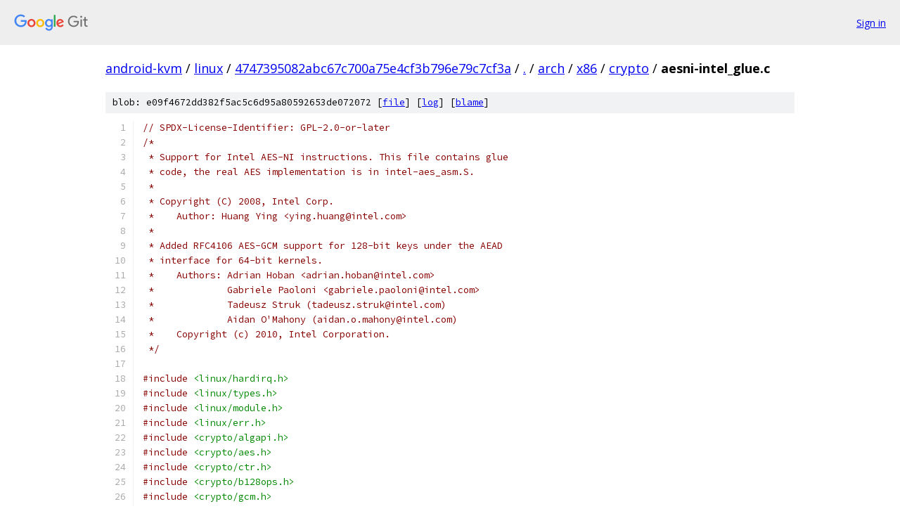

--- FILE ---
content_type: text/html; charset=utf-8
request_url: https://android-kvm.googlesource.com/linux/+/4747395082abc67c700a75e4cf3b796e79c7cf3a/arch/x86/crypto/aesni-intel_glue.c
body_size: 22174
content:
<!DOCTYPE html><html lang="en"><head><meta charset="utf-8"><meta name="viewport" content="width=device-width, initial-scale=1"><title>arch/x86/crypto/aesni-intel_glue.c - linux - Git at Google</title><link rel="stylesheet" type="text/css" href="/+static/base.css"><link rel="stylesheet" type="text/css" href="/+static/prettify/prettify.css"><!-- default customHeadTagPart --></head><body class="Site"><header class="Site-header"><div class="Header"><a class="Header-image" href="/"><img src="//www.gstatic.com/images/branding/lockups/2x/lockup_git_color_108x24dp.png" width="108" height="24" alt="Google Git"></a><div class="Header-menu"> <a class="Header-menuItem" href="https://accounts.google.com/AccountChooser?faa=1&amp;continue=https://android-kvm.googlesource.com/login/linux/%2B/4747395082abc67c700a75e4cf3b796e79c7cf3a/arch/x86/crypto/aesni-intel_glue.c">Sign in</a> </div></div></header><div class="Site-content"><div class="Container "><div class="Breadcrumbs"><a class="Breadcrumbs-crumb" href="/?format=HTML">android-kvm</a> / <a class="Breadcrumbs-crumb" href="/linux/">linux</a> / <a class="Breadcrumbs-crumb" href="/linux/+/4747395082abc67c700a75e4cf3b796e79c7cf3a">4747395082abc67c700a75e4cf3b796e79c7cf3a</a> / <a class="Breadcrumbs-crumb" href="/linux/+/4747395082abc67c700a75e4cf3b796e79c7cf3a/">.</a> / <a class="Breadcrumbs-crumb" href="/linux/+/4747395082abc67c700a75e4cf3b796e79c7cf3a/arch">arch</a> / <a class="Breadcrumbs-crumb" href="/linux/+/4747395082abc67c700a75e4cf3b796e79c7cf3a/arch/x86">x86</a> / <a class="Breadcrumbs-crumb" href="/linux/+/4747395082abc67c700a75e4cf3b796e79c7cf3a/arch/x86/crypto">crypto</a> / <span class="Breadcrumbs-crumb">aesni-intel_glue.c</span></div><div class="u-sha1 u-monospace BlobSha1">blob: e09f4672dd382f5ac5c6d95a80592653de072072 [<a href="/linux/+/4747395082abc67c700a75e4cf3b796e79c7cf3a/arch/x86/crypto/aesni-intel_glue.c">file</a>] [<a href="/linux/+log/4747395082abc67c700a75e4cf3b796e79c7cf3a/arch/x86/crypto/aesni-intel_glue.c">log</a>] [<a href="/linux/+blame/4747395082abc67c700a75e4cf3b796e79c7cf3a/arch/x86/crypto/aesni-intel_glue.c">blame</a>]</div><table class="FileContents"><tr class="u-pre u-monospace FileContents-line"><td class="u-lineNum u-noSelect FileContents-lineNum" data-line-number="1"></td><td class="FileContents-lineContents" id="1"><span class="com">// SPDX-License-Identifier: GPL-2.0-or-later</span></td></tr><tr class="u-pre u-monospace FileContents-line"><td class="u-lineNum u-noSelect FileContents-lineNum" data-line-number="2"></td><td class="FileContents-lineContents" id="2"><span class="com">/*</span></td></tr><tr class="u-pre u-monospace FileContents-line"><td class="u-lineNum u-noSelect FileContents-lineNum" data-line-number="3"></td><td class="FileContents-lineContents" id="3"><span class="com"> * Support for Intel AES-NI instructions. This file contains glue</span></td></tr><tr class="u-pre u-monospace FileContents-line"><td class="u-lineNum u-noSelect FileContents-lineNum" data-line-number="4"></td><td class="FileContents-lineContents" id="4"><span class="com"> * code, the real AES implementation is in intel-aes_asm.S.</span></td></tr><tr class="u-pre u-monospace FileContents-line"><td class="u-lineNum u-noSelect FileContents-lineNum" data-line-number="5"></td><td class="FileContents-lineContents" id="5"><span class="com"> *</span></td></tr><tr class="u-pre u-monospace FileContents-line"><td class="u-lineNum u-noSelect FileContents-lineNum" data-line-number="6"></td><td class="FileContents-lineContents" id="6"><span class="com"> * Copyright (C) 2008, Intel Corp.</span></td></tr><tr class="u-pre u-monospace FileContents-line"><td class="u-lineNum u-noSelect FileContents-lineNum" data-line-number="7"></td><td class="FileContents-lineContents" id="7"><span class="com"> *    Author: Huang Ying &lt;ying.huang@intel.com&gt;</span></td></tr><tr class="u-pre u-monospace FileContents-line"><td class="u-lineNum u-noSelect FileContents-lineNum" data-line-number="8"></td><td class="FileContents-lineContents" id="8"><span class="com"> *</span></td></tr><tr class="u-pre u-monospace FileContents-line"><td class="u-lineNum u-noSelect FileContents-lineNum" data-line-number="9"></td><td class="FileContents-lineContents" id="9"><span class="com"> * Added RFC4106 AES-GCM support for 128-bit keys under the AEAD</span></td></tr><tr class="u-pre u-monospace FileContents-line"><td class="u-lineNum u-noSelect FileContents-lineNum" data-line-number="10"></td><td class="FileContents-lineContents" id="10"><span class="com"> * interface for 64-bit kernels.</span></td></tr><tr class="u-pre u-monospace FileContents-line"><td class="u-lineNum u-noSelect FileContents-lineNum" data-line-number="11"></td><td class="FileContents-lineContents" id="11"><span class="com"> *    Authors: Adrian Hoban &lt;adrian.hoban@intel.com&gt;</span></td></tr><tr class="u-pre u-monospace FileContents-line"><td class="u-lineNum u-noSelect FileContents-lineNum" data-line-number="12"></td><td class="FileContents-lineContents" id="12"><span class="com"> *             Gabriele Paoloni &lt;gabriele.paoloni@intel.com&gt;</span></td></tr><tr class="u-pre u-monospace FileContents-line"><td class="u-lineNum u-noSelect FileContents-lineNum" data-line-number="13"></td><td class="FileContents-lineContents" id="13"><span class="com"> *             Tadeusz Struk (tadeusz.struk@intel.com)</span></td></tr><tr class="u-pre u-monospace FileContents-line"><td class="u-lineNum u-noSelect FileContents-lineNum" data-line-number="14"></td><td class="FileContents-lineContents" id="14"><span class="com"> *             Aidan O&#39;Mahony (aidan.o.mahony@intel.com)</span></td></tr><tr class="u-pre u-monospace FileContents-line"><td class="u-lineNum u-noSelect FileContents-lineNum" data-line-number="15"></td><td class="FileContents-lineContents" id="15"><span class="com"> *    Copyright (c) 2010, Intel Corporation.</span></td></tr><tr class="u-pre u-monospace FileContents-line"><td class="u-lineNum u-noSelect FileContents-lineNum" data-line-number="16"></td><td class="FileContents-lineContents" id="16"><span class="com"> */</span></td></tr><tr class="u-pre u-monospace FileContents-line"><td class="u-lineNum u-noSelect FileContents-lineNum" data-line-number="17"></td><td class="FileContents-lineContents" id="17"></td></tr><tr class="u-pre u-monospace FileContents-line"><td class="u-lineNum u-noSelect FileContents-lineNum" data-line-number="18"></td><td class="FileContents-lineContents" id="18"><span class="com">#include</span><span class="pln"> </span><span class="str">&lt;linux/hardirq.h&gt;</span></td></tr><tr class="u-pre u-monospace FileContents-line"><td class="u-lineNum u-noSelect FileContents-lineNum" data-line-number="19"></td><td class="FileContents-lineContents" id="19"><span class="com">#include</span><span class="pln"> </span><span class="str">&lt;linux/types.h&gt;</span></td></tr><tr class="u-pre u-monospace FileContents-line"><td class="u-lineNum u-noSelect FileContents-lineNum" data-line-number="20"></td><td class="FileContents-lineContents" id="20"><span class="com">#include</span><span class="pln"> </span><span class="str">&lt;linux/module.h&gt;</span></td></tr><tr class="u-pre u-monospace FileContents-line"><td class="u-lineNum u-noSelect FileContents-lineNum" data-line-number="21"></td><td class="FileContents-lineContents" id="21"><span class="com">#include</span><span class="pln"> </span><span class="str">&lt;linux/err.h&gt;</span></td></tr><tr class="u-pre u-monospace FileContents-line"><td class="u-lineNum u-noSelect FileContents-lineNum" data-line-number="22"></td><td class="FileContents-lineContents" id="22"><span class="com">#include</span><span class="pln"> </span><span class="str">&lt;crypto/algapi.h&gt;</span></td></tr><tr class="u-pre u-monospace FileContents-line"><td class="u-lineNum u-noSelect FileContents-lineNum" data-line-number="23"></td><td class="FileContents-lineContents" id="23"><span class="com">#include</span><span class="pln"> </span><span class="str">&lt;crypto/aes.h&gt;</span></td></tr><tr class="u-pre u-monospace FileContents-line"><td class="u-lineNum u-noSelect FileContents-lineNum" data-line-number="24"></td><td class="FileContents-lineContents" id="24"><span class="com">#include</span><span class="pln"> </span><span class="str">&lt;crypto/ctr.h&gt;</span></td></tr><tr class="u-pre u-monospace FileContents-line"><td class="u-lineNum u-noSelect FileContents-lineNum" data-line-number="25"></td><td class="FileContents-lineContents" id="25"><span class="com">#include</span><span class="pln"> </span><span class="str">&lt;crypto/b128ops.h&gt;</span></td></tr><tr class="u-pre u-monospace FileContents-line"><td class="u-lineNum u-noSelect FileContents-lineNum" data-line-number="26"></td><td class="FileContents-lineContents" id="26"><span class="com">#include</span><span class="pln"> </span><span class="str">&lt;crypto/gcm.h&gt;</span></td></tr><tr class="u-pre u-monospace FileContents-line"><td class="u-lineNum u-noSelect FileContents-lineNum" data-line-number="27"></td><td class="FileContents-lineContents" id="27"><span class="com">#include</span><span class="pln"> </span><span class="str">&lt;crypto/xts.h&gt;</span></td></tr><tr class="u-pre u-monospace FileContents-line"><td class="u-lineNum u-noSelect FileContents-lineNum" data-line-number="28"></td><td class="FileContents-lineContents" id="28"><span class="com">#include</span><span class="pln"> </span><span class="str">&lt;asm/cpu_device_id.h&gt;</span></td></tr><tr class="u-pre u-monospace FileContents-line"><td class="u-lineNum u-noSelect FileContents-lineNum" data-line-number="29"></td><td class="FileContents-lineContents" id="29"><span class="com">#include</span><span class="pln"> </span><span class="str">&lt;asm/simd.h&gt;</span></td></tr><tr class="u-pre u-monospace FileContents-line"><td class="u-lineNum u-noSelect FileContents-lineNum" data-line-number="30"></td><td class="FileContents-lineContents" id="30"><span class="com">#include</span><span class="pln"> </span><span class="str">&lt;crypto/scatterwalk.h&gt;</span></td></tr><tr class="u-pre u-monospace FileContents-line"><td class="u-lineNum u-noSelect FileContents-lineNum" data-line-number="31"></td><td class="FileContents-lineContents" id="31"><span class="com">#include</span><span class="pln"> </span><span class="str">&lt;crypto/internal/aead.h&gt;</span></td></tr><tr class="u-pre u-monospace FileContents-line"><td class="u-lineNum u-noSelect FileContents-lineNum" data-line-number="32"></td><td class="FileContents-lineContents" id="32"><span class="com">#include</span><span class="pln"> </span><span class="str">&lt;crypto/internal/simd.h&gt;</span></td></tr><tr class="u-pre u-monospace FileContents-line"><td class="u-lineNum u-noSelect FileContents-lineNum" data-line-number="33"></td><td class="FileContents-lineContents" id="33"><span class="com">#include</span><span class="pln"> </span><span class="str">&lt;crypto/internal/skcipher.h&gt;</span></td></tr><tr class="u-pre u-monospace FileContents-line"><td class="u-lineNum u-noSelect FileContents-lineNum" data-line-number="34"></td><td class="FileContents-lineContents" id="34"><span class="com">#include</span><span class="pln"> </span><span class="str">&lt;linux/jump_label.h&gt;</span></td></tr><tr class="u-pre u-monospace FileContents-line"><td class="u-lineNum u-noSelect FileContents-lineNum" data-line-number="35"></td><td class="FileContents-lineContents" id="35"><span class="com">#include</span><span class="pln"> </span><span class="str">&lt;linux/workqueue.h&gt;</span></td></tr><tr class="u-pre u-monospace FileContents-line"><td class="u-lineNum u-noSelect FileContents-lineNum" data-line-number="36"></td><td class="FileContents-lineContents" id="36"><span class="com">#include</span><span class="pln"> </span><span class="str">&lt;linux/spinlock.h&gt;</span></td></tr><tr class="u-pre u-monospace FileContents-line"><td class="u-lineNum u-noSelect FileContents-lineNum" data-line-number="37"></td><td class="FileContents-lineContents" id="37"><span class="com">#include</span><span class="pln"> </span><span class="str">&lt;linux/static_call.h&gt;</span></td></tr><tr class="u-pre u-monospace FileContents-line"><td class="u-lineNum u-noSelect FileContents-lineNum" data-line-number="38"></td><td class="FileContents-lineContents" id="38"></td></tr><tr class="u-pre u-monospace FileContents-line"><td class="u-lineNum u-noSelect FileContents-lineNum" data-line-number="39"></td><td class="FileContents-lineContents" id="39"></td></tr><tr class="u-pre u-monospace FileContents-line"><td class="u-lineNum u-noSelect FileContents-lineNum" data-line-number="40"></td><td class="FileContents-lineContents" id="40"><span class="com">#define</span><span class="pln"> AESNI_ALIGN	</span><span class="lit">16</span></td></tr><tr class="u-pre u-monospace FileContents-line"><td class="u-lineNum u-noSelect FileContents-lineNum" data-line-number="41"></td><td class="FileContents-lineContents" id="41"><span class="com">#define</span><span class="pln"> AESNI_ALIGN_ATTR __attribute__ </span><span class="pun">((</span><span class="pln">__aligned__</span><span class="pun">(</span><span class="pln">AESNI_ALIGN</span><span class="pun">)))</span></td></tr><tr class="u-pre u-monospace FileContents-line"><td class="u-lineNum u-noSelect FileContents-lineNum" data-line-number="42"></td><td class="FileContents-lineContents" id="42"><span class="com">#define</span><span class="pln"> AES_BLOCK_MASK	</span><span class="pun">(~(</span><span class="pln">AES_BLOCK_SIZE </span><span class="pun">-</span><span class="pln"> </span><span class="lit">1</span><span class="pun">))</span></td></tr><tr class="u-pre u-monospace FileContents-line"><td class="u-lineNum u-noSelect FileContents-lineNum" data-line-number="43"></td><td class="FileContents-lineContents" id="43"><span class="com">#define</span><span class="pln"> RFC4106_HASH_SUBKEY_SIZE </span><span class="lit">16</span></td></tr><tr class="u-pre u-monospace FileContents-line"><td class="u-lineNum u-noSelect FileContents-lineNum" data-line-number="44"></td><td class="FileContents-lineContents" id="44"><span class="com">#define</span><span class="pln"> AESNI_ALIGN_EXTRA </span><span class="pun">((</span><span class="pln">AESNI_ALIGN </span><span class="pun">-</span><span class="pln"> </span><span class="lit">1</span><span class="pun">)</span><span class="pln"> </span><span class="pun">&amp;</span><span class="pln"> </span><span class="pun">~(</span><span class="pln">CRYPTO_MINALIGN </span><span class="pun">-</span><span class="pln"> </span><span class="lit">1</span><span class="pun">))</span></td></tr><tr class="u-pre u-monospace FileContents-line"><td class="u-lineNum u-noSelect FileContents-lineNum" data-line-number="45"></td><td class="FileContents-lineContents" id="45"><span class="com">#define</span><span class="pln"> CRYPTO_AES_CTX_SIZE </span><span class="pun">(</span><span class="kwd">sizeof</span><span class="pun">(</span><span class="kwd">struct</span><span class="pln"> crypto_aes_ctx</span><span class="pun">)</span><span class="pln"> </span><span class="pun">+</span><span class="pln"> AESNI_ALIGN_EXTRA</span><span class="pun">)</span></td></tr><tr class="u-pre u-monospace FileContents-line"><td class="u-lineNum u-noSelect FileContents-lineNum" data-line-number="46"></td><td class="FileContents-lineContents" id="46"><span class="com">#define</span><span class="pln"> XTS_AES_CTX_SIZE </span><span class="pun">(</span><span class="kwd">sizeof</span><span class="pun">(</span><span class="kwd">struct</span><span class="pln"> aesni_xts_ctx</span><span class="pun">)</span><span class="pln"> </span><span class="pun">+</span><span class="pln"> AESNI_ALIGN_EXTRA</span><span class="pun">)</span></td></tr><tr class="u-pre u-monospace FileContents-line"><td class="u-lineNum u-noSelect FileContents-lineNum" data-line-number="47"></td><td class="FileContents-lineContents" id="47"></td></tr><tr class="u-pre u-monospace FileContents-line"><td class="u-lineNum u-noSelect FileContents-lineNum" data-line-number="48"></td><td class="FileContents-lineContents" id="48"><span class="com">/* This data is stored at the end of the crypto_tfm struct.</span></td></tr><tr class="u-pre u-monospace FileContents-line"><td class="u-lineNum u-noSelect FileContents-lineNum" data-line-number="49"></td><td class="FileContents-lineContents" id="49"><span class="com"> * It&#39;s a type of per &quot;session&quot; data storage location.</span></td></tr><tr class="u-pre u-monospace FileContents-line"><td class="u-lineNum u-noSelect FileContents-lineNum" data-line-number="50"></td><td class="FileContents-lineContents" id="50"><span class="com"> * This needs to be 16 byte aligned.</span></td></tr><tr class="u-pre u-monospace FileContents-line"><td class="u-lineNum u-noSelect FileContents-lineNum" data-line-number="51"></td><td class="FileContents-lineContents" id="51"><span class="com"> */</span></td></tr><tr class="u-pre u-monospace FileContents-line"><td class="u-lineNum u-noSelect FileContents-lineNum" data-line-number="52"></td><td class="FileContents-lineContents" id="52"><span class="kwd">struct</span><span class="pln"> aesni_rfc4106_gcm_ctx </span><span class="pun">{</span></td></tr><tr class="u-pre u-monospace FileContents-line"><td class="u-lineNum u-noSelect FileContents-lineNum" data-line-number="53"></td><td class="FileContents-lineContents" id="53"><span class="pln">	u8 hash_subkey</span><span class="pun">[</span><span class="lit">16</span><span class="pun">]</span><span class="pln"> AESNI_ALIGN_ATTR</span><span class="pun">;</span></td></tr><tr class="u-pre u-monospace FileContents-line"><td class="u-lineNum u-noSelect FileContents-lineNum" data-line-number="54"></td><td class="FileContents-lineContents" id="54"><span class="pln">	</span><span class="kwd">struct</span><span class="pln"> crypto_aes_ctx aes_key_expanded AESNI_ALIGN_ATTR</span><span class="pun">;</span></td></tr><tr class="u-pre u-monospace FileContents-line"><td class="u-lineNum u-noSelect FileContents-lineNum" data-line-number="55"></td><td class="FileContents-lineContents" id="55"><span class="pln">	u8 nonce</span><span class="pun">[</span><span class="lit">4</span><span class="pun">];</span></td></tr><tr class="u-pre u-monospace FileContents-line"><td class="u-lineNum u-noSelect FileContents-lineNum" data-line-number="56"></td><td class="FileContents-lineContents" id="56"><span class="pun">};</span></td></tr><tr class="u-pre u-monospace FileContents-line"><td class="u-lineNum u-noSelect FileContents-lineNum" data-line-number="57"></td><td class="FileContents-lineContents" id="57"></td></tr><tr class="u-pre u-monospace FileContents-line"><td class="u-lineNum u-noSelect FileContents-lineNum" data-line-number="58"></td><td class="FileContents-lineContents" id="58"><span class="kwd">struct</span><span class="pln"> generic_gcmaes_ctx </span><span class="pun">{</span></td></tr><tr class="u-pre u-monospace FileContents-line"><td class="u-lineNum u-noSelect FileContents-lineNum" data-line-number="59"></td><td class="FileContents-lineContents" id="59"><span class="pln">	u8 hash_subkey</span><span class="pun">[</span><span class="lit">16</span><span class="pun">]</span><span class="pln"> AESNI_ALIGN_ATTR</span><span class="pun">;</span></td></tr><tr class="u-pre u-monospace FileContents-line"><td class="u-lineNum u-noSelect FileContents-lineNum" data-line-number="60"></td><td class="FileContents-lineContents" id="60"><span class="pln">	</span><span class="kwd">struct</span><span class="pln"> crypto_aes_ctx aes_key_expanded AESNI_ALIGN_ATTR</span><span class="pun">;</span></td></tr><tr class="u-pre u-monospace FileContents-line"><td class="u-lineNum u-noSelect FileContents-lineNum" data-line-number="61"></td><td class="FileContents-lineContents" id="61"><span class="pun">};</span></td></tr><tr class="u-pre u-monospace FileContents-line"><td class="u-lineNum u-noSelect FileContents-lineNum" data-line-number="62"></td><td class="FileContents-lineContents" id="62"></td></tr><tr class="u-pre u-monospace FileContents-line"><td class="u-lineNum u-noSelect FileContents-lineNum" data-line-number="63"></td><td class="FileContents-lineContents" id="63"><span class="kwd">struct</span><span class="pln"> aesni_xts_ctx </span><span class="pun">{</span></td></tr><tr class="u-pre u-monospace FileContents-line"><td class="u-lineNum u-noSelect FileContents-lineNum" data-line-number="64"></td><td class="FileContents-lineContents" id="64"><span class="pln">	u8 raw_tweak_ctx</span><span class="pun">[</span><span class="kwd">sizeof</span><span class="pun">(</span><span class="kwd">struct</span><span class="pln"> crypto_aes_ctx</span><span class="pun">)]</span><span class="pln"> AESNI_ALIGN_ATTR</span><span class="pun">;</span></td></tr><tr class="u-pre u-monospace FileContents-line"><td class="u-lineNum u-noSelect FileContents-lineNum" data-line-number="65"></td><td class="FileContents-lineContents" id="65"><span class="pln">	u8 raw_crypt_ctx</span><span class="pun">[</span><span class="kwd">sizeof</span><span class="pun">(</span><span class="kwd">struct</span><span class="pln"> crypto_aes_ctx</span><span class="pun">)]</span><span class="pln"> AESNI_ALIGN_ATTR</span><span class="pun">;</span></td></tr><tr class="u-pre u-monospace FileContents-line"><td class="u-lineNum u-noSelect FileContents-lineNum" data-line-number="66"></td><td class="FileContents-lineContents" id="66"><span class="pun">};</span></td></tr><tr class="u-pre u-monospace FileContents-line"><td class="u-lineNum u-noSelect FileContents-lineNum" data-line-number="67"></td><td class="FileContents-lineContents" id="67"></td></tr><tr class="u-pre u-monospace FileContents-line"><td class="u-lineNum u-noSelect FileContents-lineNum" data-line-number="68"></td><td class="FileContents-lineContents" id="68"><span class="com">#define</span><span class="pln"> GCM_BLOCK_LEN </span><span class="lit">16</span></td></tr><tr class="u-pre u-monospace FileContents-line"><td class="u-lineNum u-noSelect FileContents-lineNum" data-line-number="69"></td><td class="FileContents-lineContents" id="69"></td></tr><tr class="u-pre u-monospace FileContents-line"><td class="u-lineNum u-noSelect FileContents-lineNum" data-line-number="70"></td><td class="FileContents-lineContents" id="70"><span class="kwd">struct</span><span class="pln"> gcm_context_data </span><span class="pun">{</span></td></tr><tr class="u-pre u-monospace FileContents-line"><td class="u-lineNum u-noSelect FileContents-lineNum" data-line-number="71"></td><td class="FileContents-lineContents" id="71"><span class="pln">	</span><span class="com">/* init, update and finalize context data */</span></td></tr><tr class="u-pre u-monospace FileContents-line"><td class="u-lineNum u-noSelect FileContents-lineNum" data-line-number="72"></td><td class="FileContents-lineContents" id="72"><span class="pln">	u8 aad_hash</span><span class="pun">[</span><span class="pln">GCM_BLOCK_LEN</span><span class="pun">];</span></td></tr><tr class="u-pre u-monospace FileContents-line"><td class="u-lineNum u-noSelect FileContents-lineNum" data-line-number="73"></td><td class="FileContents-lineContents" id="73"><span class="pln">	u64 aad_length</span><span class="pun">;</span></td></tr><tr class="u-pre u-monospace FileContents-line"><td class="u-lineNum u-noSelect FileContents-lineNum" data-line-number="74"></td><td class="FileContents-lineContents" id="74"><span class="pln">	u64 in_length</span><span class="pun">;</span></td></tr><tr class="u-pre u-monospace FileContents-line"><td class="u-lineNum u-noSelect FileContents-lineNum" data-line-number="75"></td><td class="FileContents-lineContents" id="75"><span class="pln">	u8 partial_block_enc_key</span><span class="pun">[</span><span class="pln">GCM_BLOCK_LEN</span><span class="pun">];</span></td></tr><tr class="u-pre u-monospace FileContents-line"><td class="u-lineNum u-noSelect FileContents-lineNum" data-line-number="76"></td><td class="FileContents-lineContents" id="76"><span class="pln">	u8 orig_IV</span><span class="pun">[</span><span class="pln">GCM_BLOCK_LEN</span><span class="pun">];</span></td></tr><tr class="u-pre u-monospace FileContents-line"><td class="u-lineNum u-noSelect FileContents-lineNum" data-line-number="77"></td><td class="FileContents-lineContents" id="77"><span class="pln">	u8 current_counter</span><span class="pun">[</span><span class="pln">GCM_BLOCK_LEN</span><span class="pun">];</span></td></tr><tr class="u-pre u-monospace FileContents-line"><td class="u-lineNum u-noSelect FileContents-lineNum" data-line-number="78"></td><td class="FileContents-lineContents" id="78"><span class="pln">	u64 partial_block_len</span><span class="pun">;</span></td></tr><tr class="u-pre u-monospace FileContents-line"><td class="u-lineNum u-noSelect FileContents-lineNum" data-line-number="79"></td><td class="FileContents-lineContents" id="79"><span class="pln">	u64 unused</span><span class="pun">;</span></td></tr><tr class="u-pre u-monospace FileContents-line"><td class="u-lineNum u-noSelect FileContents-lineNum" data-line-number="80"></td><td class="FileContents-lineContents" id="80"><span class="pln">	u8 hash_keys</span><span class="pun">[</span><span class="pln">GCM_BLOCK_LEN </span><span class="pun">*</span><span class="pln"> </span><span class="lit">16</span><span class="pun">];</span></td></tr><tr class="u-pre u-monospace FileContents-line"><td class="u-lineNum u-noSelect FileContents-lineNum" data-line-number="81"></td><td class="FileContents-lineContents" id="81"><span class="pun">};</span></td></tr><tr class="u-pre u-monospace FileContents-line"><td class="u-lineNum u-noSelect FileContents-lineNum" data-line-number="82"></td><td class="FileContents-lineContents" id="82"></td></tr><tr class="u-pre u-monospace FileContents-line"><td class="u-lineNum u-noSelect FileContents-lineNum" data-line-number="83"></td><td class="FileContents-lineContents" id="83"><span class="pln">asmlinkage </span><span class="typ">int</span><span class="pln"> aesni_set_key</span><span class="pun">(</span><span class="kwd">struct</span><span class="pln"> crypto_aes_ctx </span><span class="pun">*</span><span class="pln">ctx</span><span class="pun">,</span><span class="pln"> </span><span class="kwd">const</span><span class="pln"> u8 </span><span class="pun">*</span><span class="pln">in_key</span><span class="pun">,</span></td></tr><tr class="u-pre u-monospace FileContents-line"><td class="u-lineNum u-noSelect FileContents-lineNum" data-line-number="84"></td><td class="FileContents-lineContents" id="84"><span class="pln">			     </span><span class="kwd">unsigned</span><span class="pln"> </span><span class="typ">int</span><span class="pln"> key_len</span><span class="pun">);</span></td></tr><tr class="u-pre u-monospace FileContents-line"><td class="u-lineNum u-noSelect FileContents-lineNum" data-line-number="85"></td><td class="FileContents-lineContents" id="85"><span class="pln">asmlinkage </span><span class="kwd">void</span><span class="pln"> aesni_enc</span><span class="pun">(</span><span class="kwd">const</span><span class="pln"> </span><span class="kwd">void</span><span class="pln"> </span><span class="pun">*</span><span class="pln">ctx</span><span class="pun">,</span><span class="pln"> u8 </span><span class="pun">*</span><span class="pln">out</span><span class="pun">,</span><span class="pln"> </span><span class="kwd">const</span><span class="pln"> u8 </span><span class="pun">*</span><span class="pln">in</span><span class="pun">);</span></td></tr><tr class="u-pre u-monospace FileContents-line"><td class="u-lineNum u-noSelect FileContents-lineNum" data-line-number="86"></td><td class="FileContents-lineContents" id="86"><span class="pln">asmlinkage </span><span class="kwd">void</span><span class="pln"> aesni_dec</span><span class="pun">(</span><span class="kwd">const</span><span class="pln"> </span><span class="kwd">void</span><span class="pln"> </span><span class="pun">*</span><span class="pln">ctx</span><span class="pun">,</span><span class="pln"> u8 </span><span class="pun">*</span><span class="pln">out</span><span class="pun">,</span><span class="pln"> </span><span class="kwd">const</span><span class="pln"> u8 </span><span class="pun">*</span><span class="pln">in</span><span class="pun">);</span></td></tr><tr class="u-pre u-monospace FileContents-line"><td class="u-lineNum u-noSelect FileContents-lineNum" data-line-number="87"></td><td class="FileContents-lineContents" id="87"><span class="pln">asmlinkage </span><span class="kwd">void</span><span class="pln"> aesni_ecb_enc</span><span class="pun">(</span><span class="kwd">struct</span><span class="pln"> crypto_aes_ctx </span><span class="pun">*</span><span class="pln">ctx</span><span class="pun">,</span><span class="pln"> u8 </span><span class="pun">*</span><span class="pln">out</span><span class="pun">,</span></td></tr><tr class="u-pre u-monospace FileContents-line"><td class="u-lineNum u-noSelect FileContents-lineNum" data-line-number="88"></td><td class="FileContents-lineContents" id="88"><span class="pln">			      </span><span class="kwd">const</span><span class="pln"> u8 </span><span class="pun">*</span><span class="pln">in</span><span class="pun">,</span><span class="pln"> </span><span class="kwd">unsigned</span><span class="pln"> </span><span class="typ">int</span><span class="pln"> len</span><span class="pun">);</span></td></tr><tr class="u-pre u-monospace FileContents-line"><td class="u-lineNum u-noSelect FileContents-lineNum" data-line-number="89"></td><td class="FileContents-lineContents" id="89"><span class="pln">asmlinkage </span><span class="kwd">void</span><span class="pln"> aesni_ecb_dec</span><span class="pun">(</span><span class="kwd">struct</span><span class="pln"> crypto_aes_ctx </span><span class="pun">*</span><span class="pln">ctx</span><span class="pun">,</span><span class="pln"> u8 </span><span class="pun">*</span><span class="pln">out</span><span class="pun">,</span></td></tr><tr class="u-pre u-monospace FileContents-line"><td class="u-lineNum u-noSelect FileContents-lineNum" data-line-number="90"></td><td class="FileContents-lineContents" id="90"><span class="pln">			      </span><span class="kwd">const</span><span class="pln"> u8 </span><span class="pun">*</span><span class="pln">in</span><span class="pun">,</span><span class="pln"> </span><span class="kwd">unsigned</span><span class="pln"> </span><span class="typ">int</span><span class="pln"> len</span><span class="pun">);</span></td></tr><tr class="u-pre u-monospace FileContents-line"><td class="u-lineNum u-noSelect FileContents-lineNum" data-line-number="91"></td><td class="FileContents-lineContents" id="91"><span class="pln">asmlinkage </span><span class="kwd">void</span><span class="pln"> aesni_cbc_enc</span><span class="pun">(</span><span class="kwd">struct</span><span class="pln"> crypto_aes_ctx </span><span class="pun">*</span><span class="pln">ctx</span><span class="pun">,</span><span class="pln"> u8 </span><span class="pun">*</span><span class="pln">out</span><span class="pun">,</span></td></tr><tr class="u-pre u-monospace FileContents-line"><td class="u-lineNum u-noSelect FileContents-lineNum" data-line-number="92"></td><td class="FileContents-lineContents" id="92"><span class="pln">			      </span><span class="kwd">const</span><span class="pln"> u8 </span><span class="pun">*</span><span class="pln">in</span><span class="pun">,</span><span class="pln"> </span><span class="kwd">unsigned</span><span class="pln"> </span><span class="typ">int</span><span class="pln"> len</span><span class="pun">,</span><span class="pln"> u8 </span><span class="pun">*</span><span class="pln">iv</span><span class="pun">);</span></td></tr><tr class="u-pre u-monospace FileContents-line"><td class="u-lineNum u-noSelect FileContents-lineNum" data-line-number="93"></td><td class="FileContents-lineContents" id="93"><span class="pln">asmlinkage </span><span class="kwd">void</span><span class="pln"> aesni_cbc_dec</span><span class="pun">(</span><span class="kwd">struct</span><span class="pln"> crypto_aes_ctx </span><span class="pun">*</span><span class="pln">ctx</span><span class="pun">,</span><span class="pln"> u8 </span><span class="pun">*</span><span class="pln">out</span><span class="pun">,</span></td></tr><tr class="u-pre u-monospace FileContents-line"><td class="u-lineNum u-noSelect FileContents-lineNum" data-line-number="94"></td><td class="FileContents-lineContents" id="94"><span class="pln">			      </span><span class="kwd">const</span><span class="pln"> u8 </span><span class="pun">*</span><span class="pln">in</span><span class="pun">,</span><span class="pln"> </span><span class="kwd">unsigned</span><span class="pln"> </span><span class="typ">int</span><span class="pln"> len</span><span class="pun">,</span><span class="pln"> u8 </span><span class="pun">*</span><span class="pln">iv</span><span class="pun">);</span></td></tr><tr class="u-pre u-monospace FileContents-line"><td class="u-lineNum u-noSelect FileContents-lineNum" data-line-number="95"></td><td class="FileContents-lineContents" id="95"><span class="pln">asmlinkage </span><span class="kwd">void</span><span class="pln"> aesni_cts_cbc_enc</span><span class="pun">(</span><span class="kwd">struct</span><span class="pln"> crypto_aes_ctx </span><span class="pun">*</span><span class="pln">ctx</span><span class="pun">,</span><span class="pln"> u8 </span><span class="pun">*</span><span class="pln">out</span><span class="pun">,</span></td></tr><tr class="u-pre u-monospace FileContents-line"><td class="u-lineNum u-noSelect FileContents-lineNum" data-line-number="96"></td><td class="FileContents-lineContents" id="96"><span class="pln">				  </span><span class="kwd">const</span><span class="pln"> u8 </span><span class="pun">*</span><span class="pln">in</span><span class="pun">,</span><span class="pln"> </span><span class="kwd">unsigned</span><span class="pln"> </span><span class="typ">int</span><span class="pln"> len</span><span class="pun">,</span><span class="pln"> u8 </span><span class="pun">*</span><span class="pln">iv</span><span class="pun">);</span></td></tr><tr class="u-pre u-monospace FileContents-line"><td class="u-lineNum u-noSelect FileContents-lineNum" data-line-number="97"></td><td class="FileContents-lineContents" id="97"><span class="pln">asmlinkage </span><span class="kwd">void</span><span class="pln"> aesni_cts_cbc_dec</span><span class="pun">(</span><span class="kwd">struct</span><span class="pln"> crypto_aes_ctx </span><span class="pun">*</span><span class="pln">ctx</span><span class="pun">,</span><span class="pln"> u8 </span><span class="pun">*</span><span class="pln">out</span><span class="pun">,</span></td></tr><tr class="u-pre u-monospace FileContents-line"><td class="u-lineNum u-noSelect FileContents-lineNum" data-line-number="98"></td><td class="FileContents-lineContents" id="98"><span class="pln">				  </span><span class="kwd">const</span><span class="pln"> u8 </span><span class="pun">*</span><span class="pln">in</span><span class="pun">,</span><span class="pln"> </span><span class="kwd">unsigned</span><span class="pln"> </span><span class="typ">int</span><span class="pln"> len</span><span class="pun">,</span><span class="pln"> u8 </span><span class="pun">*</span><span class="pln">iv</span><span class="pun">);</span></td></tr><tr class="u-pre u-monospace FileContents-line"><td class="u-lineNum u-noSelect FileContents-lineNum" data-line-number="99"></td><td class="FileContents-lineContents" id="99"></td></tr><tr class="u-pre u-monospace FileContents-line"><td class="u-lineNum u-noSelect FileContents-lineNum" data-line-number="100"></td><td class="FileContents-lineContents" id="100"><span class="com">#define</span><span class="pln"> AVX_GEN2_OPTSIZE </span><span class="lit">640</span></td></tr><tr class="u-pre u-monospace FileContents-line"><td class="u-lineNum u-noSelect FileContents-lineNum" data-line-number="101"></td><td class="FileContents-lineContents" id="101"><span class="com">#define</span><span class="pln"> AVX_GEN4_OPTSIZE </span><span class="lit">4096</span></td></tr><tr class="u-pre u-monospace FileContents-line"><td class="u-lineNum u-noSelect FileContents-lineNum" data-line-number="102"></td><td class="FileContents-lineContents" id="102"></td></tr><tr class="u-pre u-monospace FileContents-line"><td class="u-lineNum u-noSelect FileContents-lineNum" data-line-number="103"></td><td class="FileContents-lineContents" id="103"><span class="pln">asmlinkage </span><span class="kwd">void</span><span class="pln"> aesni_xts_encrypt</span><span class="pun">(</span><span class="kwd">const</span><span class="pln"> </span><span class="kwd">struct</span><span class="pln"> crypto_aes_ctx </span><span class="pun">*</span><span class="pln">ctx</span><span class="pun">,</span><span class="pln"> u8 </span><span class="pun">*</span><span class="pln">out</span><span class="pun">,</span></td></tr><tr class="u-pre u-monospace FileContents-line"><td class="u-lineNum u-noSelect FileContents-lineNum" data-line-number="104"></td><td class="FileContents-lineContents" id="104"><span class="pln">				  </span><span class="kwd">const</span><span class="pln"> u8 </span><span class="pun">*</span><span class="pln">in</span><span class="pun">,</span><span class="pln"> </span><span class="kwd">unsigned</span><span class="pln"> </span><span class="typ">int</span><span class="pln"> len</span><span class="pun">,</span><span class="pln"> u8 </span><span class="pun">*</span><span class="pln">iv</span><span class="pun">);</span></td></tr><tr class="u-pre u-monospace FileContents-line"><td class="u-lineNum u-noSelect FileContents-lineNum" data-line-number="105"></td><td class="FileContents-lineContents" id="105"></td></tr><tr class="u-pre u-monospace FileContents-line"><td class="u-lineNum u-noSelect FileContents-lineNum" data-line-number="106"></td><td class="FileContents-lineContents" id="106"><span class="pln">asmlinkage </span><span class="kwd">void</span><span class="pln"> aesni_xts_decrypt</span><span class="pun">(</span><span class="kwd">const</span><span class="pln"> </span><span class="kwd">struct</span><span class="pln"> crypto_aes_ctx </span><span class="pun">*</span><span class="pln">ctx</span><span class="pun">,</span><span class="pln"> u8 </span><span class="pun">*</span><span class="pln">out</span><span class="pun">,</span></td></tr><tr class="u-pre u-monospace FileContents-line"><td class="u-lineNum u-noSelect FileContents-lineNum" data-line-number="107"></td><td class="FileContents-lineContents" id="107"><span class="pln">				  </span><span class="kwd">const</span><span class="pln"> u8 </span><span class="pun">*</span><span class="pln">in</span><span class="pun">,</span><span class="pln"> </span><span class="kwd">unsigned</span><span class="pln"> </span><span class="typ">int</span><span class="pln"> len</span><span class="pun">,</span><span class="pln"> u8 </span><span class="pun">*</span><span class="pln">iv</span><span class="pun">);</span></td></tr><tr class="u-pre u-monospace FileContents-line"><td class="u-lineNum u-noSelect FileContents-lineNum" data-line-number="108"></td><td class="FileContents-lineContents" id="108"></td></tr><tr class="u-pre u-monospace FileContents-line"><td class="u-lineNum u-noSelect FileContents-lineNum" data-line-number="109"></td><td class="FileContents-lineContents" id="109"><span class="com">#ifdef</span><span class="pln"> CONFIG_X86_64</span></td></tr><tr class="u-pre u-monospace FileContents-line"><td class="u-lineNum u-noSelect FileContents-lineNum" data-line-number="110"></td><td class="FileContents-lineContents" id="110"></td></tr><tr class="u-pre u-monospace FileContents-line"><td class="u-lineNum u-noSelect FileContents-lineNum" data-line-number="111"></td><td class="FileContents-lineContents" id="111"><span class="pln">asmlinkage </span><span class="kwd">void</span><span class="pln"> aesni_ctr_enc</span><span class="pun">(</span><span class="kwd">struct</span><span class="pln"> crypto_aes_ctx </span><span class="pun">*</span><span class="pln">ctx</span><span class="pun">,</span><span class="pln"> u8 </span><span class="pun">*</span><span class="pln">out</span><span class="pun">,</span></td></tr><tr class="u-pre u-monospace FileContents-line"><td class="u-lineNum u-noSelect FileContents-lineNum" data-line-number="112"></td><td class="FileContents-lineContents" id="112"><span class="pln">			      </span><span class="kwd">const</span><span class="pln"> u8 </span><span class="pun">*</span><span class="pln">in</span><span class="pun">,</span><span class="pln"> </span><span class="kwd">unsigned</span><span class="pln"> </span><span class="typ">int</span><span class="pln"> len</span><span class="pun">,</span><span class="pln"> u8 </span><span class="pun">*</span><span class="pln">iv</span><span class="pun">);</span></td></tr><tr class="u-pre u-monospace FileContents-line"><td class="u-lineNum u-noSelect FileContents-lineNum" data-line-number="113"></td><td class="FileContents-lineContents" id="113"><span class="pln">DEFINE_STATIC_CALL</span><span class="pun">(</span><span class="pln">aesni_ctr_enc_tfm</span><span class="pun">,</span><span class="pln"> aesni_ctr_enc</span><span class="pun">);</span></td></tr><tr class="u-pre u-monospace FileContents-line"><td class="u-lineNum u-noSelect FileContents-lineNum" data-line-number="114"></td><td class="FileContents-lineContents" id="114"></td></tr><tr class="u-pre u-monospace FileContents-line"><td class="u-lineNum u-noSelect FileContents-lineNum" data-line-number="115"></td><td class="FileContents-lineContents" id="115"><span class="com">/* Scatter / Gather routines, with args similar to above */</span></td></tr><tr class="u-pre u-monospace FileContents-line"><td class="u-lineNum u-noSelect FileContents-lineNum" data-line-number="116"></td><td class="FileContents-lineContents" id="116"><span class="pln">asmlinkage </span><span class="kwd">void</span><span class="pln"> aesni_gcm_init</span><span class="pun">(</span><span class="kwd">void</span><span class="pln"> </span><span class="pun">*</span><span class="pln">ctx</span><span class="pun">,</span></td></tr><tr class="u-pre u-monospace FileContents-line"><td class="u-lineNum u-noSelect FileContents-lineNum" data-line-number="117"></td><td class="FileContents-lineContents" id="117"><span class="pln">			       </span><span class="kwd">struct</span><span class="pln"> gcm_context_data </span><span class="pun">*</span><span class="pln">gdata</span><span class="pun">,</span></td></tr><tr class="u-pre u-monospace FileContents-line"><td class="u-lineNum u-noSelect FileContents-lineNum" data-line-number="118"></td><td class="FileContents-lineContents" id="118"><span class="pln">			       u8 </span><span class="pun">*</span><span class="pln">iv</span><span class="pun">,</span></td></tr><tr class="u-pre u-monospace FileContents-line"><td class="u-lineNum u-noSelect FileContents-lineNum" data-line-number="119"></td><td class="FileContents-lineContents" id="119"><span class="pln">			       u8 </span><span class="pun">*</span><span class="pln">hash_subkey</span><span class="pun">,</span><span class="pln"> </span><span class="kwd">const</span><span class="pln"> u8 </span><span class="pun">*</span><span class="pln">aad</span><span class="pun">,</span></td></tr><tr class="u-pre u-monospace FileContents-line"><td class="u-lineNum u-noSelect FileContents-lineNum" data-line-number="120"></td><td class="FileContents-lineContents" id="120"><span class="pln">			       </span><span class="kwd">unsigned</span><span class="pln"> </span><span class="kwd">long</span><span class="pln"> aad_len</span><span class="pun">);</span></td></tr><tr class="u-pre u-monospace FileContents-line"><td class="u-lineNum u-noSelect FileContents-lineNum" data-line-number="121"></td><td class="FileContents-lineContents" id="121"><span class="pln">asmlinkage </span><span class="kwd">void</span><span class="pln"> aesni_gcm_enc_update</span><span class="pun">(</span><span class="kwd">void</span><span class="pln"> </span><span class="pun">*</span><span class="pln">ctx</span><span class="pun">,</span></td></tr><tr class="u-pre u-monospace FileContents-line"><td class="u-lineNum u-noSelect FileContents-lineNum" data-line-number="122"></td><td class="FileContents-lineContents" id="122"><span class="pln">				     </span><span class="kwd">struct</span><span class="pln"> gcm_context_data </span><span class="pun">*</span><span class="pln">gdata</span><span class="pun">,</span><span class="pln"> u8 </span><span class="pun">*</span><span class="pln">out</span><span class="pun">,</span></td></tr><tr class="u-pre u-monospace FileContents-line"><td class="u-lineNum u-noSelect FileContents-lineNum" data-line-number="123"></td><td class="FileContents-lineContents" id="123"><span class="pln">				     </span><span class="kwd">const</span><span class="pln"> u8 </span><span class="pun">*</span><span class="pln">in</span><span class="pun">,</span><span class="pln"> </span><span class="kwd">unsigned</span><span class="pln"> </span><span class="kwd">long</span><span class="pln"> plaintext_len</span><span class="pun">);</span></td></tr><tr class="u-pre u-monospace FileContents-line"><td class="u-lineNum u-noSelect FileContents-lineNum" data-line-number="124"></td><td class="FileContents-lineContents" id="124"><span class="pln">asmlinkage </span><span class="kwd">void</span><span class="pln"> aesni_gcm_dec_update</span><span class="pun">(</span><span class="kwd">void</span><span class="pln"> </span><span class="pun">*</span><span class="pln">ctx</span><span class="pun">,</span></td></tr><tr class="u-pre u-monospace FileContents-line"><td class="u-lineNum u-noSelect FileContents-lineNum" data-line-number="125"></td><td class="FileContents-lineContents" id="125"><span class="pln">				     </span><span class="kwd">struct</span><span class="pln"> gcm_context_data </span><span class="pun">*</span><span class="pln">gdata</span><span class="pun">,</span><span class="pln"> u8 </span><span class="pun">*</span><span class="pln">out</span><span class="pun">,</span></td></tr><tr class="u-pre u-monospace FileContents-line"><td class="u-lineNum u-noSelect FileContents-lineNum" data-line-number="126"></td><td class="FileContents-lineContents" id="126"><span class="pln">				     </span><span class="kwd">const</span><span class="pln"> u8 </span><span class="pun">*</span><span class="pln">in</span><span class="pun">,</span></td></tr><tr class="u-pre u-monospace FileContents-line"><td class="u-lineNum u-noSelect FileContents-lineNum" data-line-number="127"></td><td class="FileContents-lineContents" id="127"><span class="pln">				     </span><span class="kwd">unsigned</span><span class="pln"> </span><span class="kwd">long</span><span class="pln"> ciphertext_len</span><span class="pun">);</span></td></tr><tr class="u-pre u-monospace FileContents-line"><td class="u-lineNum u-noSelect FileContents-lineNum" data-line-number="128"></td><td class="FileContents-lineContents" id="128"><span class="pln">asmlinkage </span><span class="kwd">void</span><span class="pln"> aesni_gcm_finalize</span><span class="pun">(</span><span class="kwd">void</span><span class="pln"> </span><span class="pun">*</span><span class="pln">ctx</span><span class="pun">,</span></td></tr><tr class="u-pre u-monospace FileContents-line"><td class="u-lineNum u-noSelect FileContents-lineNum" data-line-number="129"></td><td class="FileContents-lineContents" id="129"><span class="pln">				   </span><span class="kwd">struct</span><span class="pln"> gcm_context_data </span><span class="pun">*</span><span class="pln">gdata</span><span class="pun">,</span></td></tr><tr class="u-pre u-monospace FileContents-line"><td class="u-lineNum u-noSelect FileContents-lineNum" data-line-number="130"></td><td class="FileContents-lineContents" id="130"><span class="pln">				   u8 </span><span class="pun">*</span><span class="pln">auth_tag</span><span class="pun">,</span><span class="pln"> </span><span class="kwd">unsigned</span><span class="pln"> </span><span class="kwd">long</span><span class="pln"> auth_tag_len</span><span class="pun">);</span></td></tr><tr class="u-pre u-monospace FileContents-line"><td class="u-lineNum u-noSelect FileContents-lineNum" data-line-number="131"></td><td class="FileContents-lineContents" id="131"></td></tr><tr class="u-pre u-monospace FileContents-line"><td class="u-lineNum u-noSelect FileContents-lineNum" data-line-number="132"></td><td class="FileContents-lineContents" id="132"><span class="pln">asmlinkage </span><span class="kwd">void</span><span class="pln"> aes_ctr_enc_128_avx_by8</span><span class="pun">(</span><span class="kwd">const</span><span class="pln"> u8 </span><span class="pun">*</span><span class="pln">in</span><span class="pun">,</span><span class="pln"> u8 </span><span class="pun">*</span><span class="pln">iv</span><span class="pun">,</span></td></tr><tr class="u-pre u-monospace FileContents-line"><td class="u-lineNum u-noSelect FileContents-lineNum" data-line-number="133"></td><td class="FileContents-lineContents" id="133"><span class="pln">		</span><span class="kwd">void</span><span class="pln"> </span><span class="pun">*</span><span class="pln">keys</span><span class="pun">,</span><span class="pln"> u8 </span><span class="pun">*</span><span class="pln">out</span><span class="pun">,</span><span class="pln"> </span><span class="kwd">unsigned</span><span class="pln"> </span><span class="typ">int</span><span class="pln"> num_bytes</span><span class="pun">);</span></td></tr><tr class="u-pre u-monospace FileContents-line"><td class="u-lineNum u-noSelect FileContents-lineNum" data-line-number="134"></td><td class="FileContents-lineContents" id="134"><span class="pln">asmlinkage </span><span class="kwd">void</span><span class="pln"> aes_ctr_enc_192_avx_by8</span><span class="pun">(</span><span class="kwd">const</span><span class="pln"> u8 </span><span class="pun">*</span><span class="pln">in</span><span class="pun">,</span><span class="pln"> u8 </span><span class="pun">*</span><span class="pln">iv</span><span class="pun">,</span></td></tr><tr class="u-pre u-monospace FileContents-line"><td class="u-lineNum u-noSelect FileContents-lineNum" data-line-number="135"></td><td class="FileContents-lineContents" id="135"><span class="pln">		</span><span class="kwd">void</span><span class="pln"> </span><span class="pun">*</span><span class="pln">keys</span><span class="pun">,</span><span class="pln"> u8 </span><span class="pun">*</span><span class="pln">out</span><span class="pun">,</span><span class="pln"> </span><span class="kwd">unsigned</span><span class="pln"> </span><span class="typ">int</span><span class="pln"> num_bytes</span><span class="pun">);</span></td></tr><tr class="u-pre u-monospace FileContents-line"><td class="u-lineNum u-noSelect FileContents-lineNum" data-line-number="136"></td><td class="FileContents-lineContents" id="136"><span class="pln">asmlinkage </span><span class="kwd">void</span><span class="pln"> aes_ctr_enc_256_avx_by8</span><span class="pun">(</span><span class="kwd">const</span><span class="pln"> u8 </span><span class="pun">*</span><span class="pln">in</span><span class="pun">,</span><span class="pln"> u8 </span><span class="pun">*</span><span class="pln">iv</span><span class="pun">,</span></td></tr><tr class="u-pre u-monospace FileContents-line"><td class="u-lineNum u-noSelect FileContents-lineNum" data-line-number="137"></td><td class="FileContents-lineContents" id="137"><span class="pln">		</span><span class="kwd">void</span><span class="pln"> </span><span class="pun">*</span><span class="pln">keys</span><span class="pun">,</span><span class="pln"> u8 </span><span class="pun">*</span><span class="pln">out</span><span class="pun">,</span><span class="pln"> </span><span class="kwd">unsigned</span><span class="pln"> </span><span class="typ">int</span><span class="pln"> num_bytes</span><span class="pun">);</span></td></tr><tr class="u-pre u-monospace FileContents-line"><td class="u-lineNum u-noSelect FileContents-lineNum" data-line-number="138"></td><td class="FileContents-lineContents" id="138"><span class="com">/*</span></td></tr><tr class="u-pre u-monospace FileContents-line"><td class="u-lineNum u-noSelect FileContents-lineNum" data-line-number="139"></td><td class="FileContents-lineContents" id="139"><span class="com"> * asmlinkage void aesni_gcm_init_avx_gen2()</span></td></tr><tr class="u-pre u-monospace FileContents-line"><td class="u-lineNum u-noSelect FileContents-lineNum" data-line-number="140"></td><td class="FileContents-lineContents" id="140"><span class="com"> * gcm_data *my_ctx_data, context data</span></td></tr><tr class="u-pre u-monospace FileContents-line"><td class="u-lineNum u-noSelect FileContents-lineNum" data-line-number="141"></td><td class="FileContents-lineContents" id="141"><span class="com"> * u8 *hash_subkey,  the Hash sub key input. Data starts on a 16-byte boundary.</span></td></tr><tr class="u-pre u-monospace FileContents-line"><td class="u-lineNum u-noSelect FileContents-lineNum" data-line-number="142"></td><td class="FileContents-lineContents" id="142"><span class="com"> */</span></td></tr><tr class="u-pre u-monospace FileContents-line"><td class="u-lineNum u-noSelect FileContents-lineNum" data-line-number="143"></td><td class="FileContents-lineContents" id="143"><span class="pln">asmlinkage </span><span class="kwd">void</span><span class="pln"> aesni_gcm_init_avx_gen2</span><span class="pun">(</span><span class="kwd">void</span><span class="pln"> </span><span class="pun">*</span><span class="pln">my_ctx_data</span><span class="pun">,</span></td></tr><tr class="u-pre u-monospace FileContents-line"><td class="u-lineNum u-noSelect FileContents-lineNum" data-line-number="144"></td><td class="FileContents-lineContents" id="144"><span class="pln">					</span><span class="kwd">struct</span><span class="pln"> gcm_context_data </span><span class="pun">*</span><span class="pln">gdata</span><span class="pun">,</span></td></tr><tr class="u-pre u-monospace FileContents-line"><td class="u-lineNum u-noSelect FileContents-lineNum" data-line-number="145"></td><td class="FileContents-lineContents" id="145"><span class="pln">					u8 </span><span class="pun">*</span><span class="pln">iv</span><span class="pun">,</span></td></tr><tr class="u-pre u-monospace FileContents-line"><td class="u-lineNum u-noSelect FileContents-lineNum" data-line-number="146"></td><td class="FileContents-lineContents" id="146"><span class="pln">					u8 </span><span class="pun">*</span><span class="pln">hash_subkey</span><span class="pun">,</span></td></tr><tr class="u-pre u-monospace FileContents-line"><td class="u-lineNum u-noSelect FileContents-lineNum" data-line-number="147"></td><td class="FileContents-lineContents" id="147"><span class="pln">					</span><span class="kwd">const</span><span class="pln"> u8 </span><span class="pun">*</span><span class="pln">aad</span><span class="pun">,</span></td></tr><tr class="u-pre u-monospace FileContents-line"><td class="u-lineNum u-noSelect FileContents-lineNum" data-line-number="148"></td><td class="FileContents-lineContents" id="148"><span class="pln">					</span><span class="kwd">unsigned</span><span class="pln"> </span><span class="kwd">long</span><span class="pln"> aad_len</span><span class="pun">);</span></td></tr><tr class="u-pre u-monospace FileContents-line"><td class="u-lineNum u-noSelect FileContents-lineNum" data-line-number="149"></td><td class="FileContents-lineContents" id="149"></td></tr><tr class="u-pre u-monospace FileContents-line"><td class="u-lineNum u-noSelect FileContents-lineNum" data-line-number="150"></td><td class="FileContents-lineContents" id="150"><span class="pln">asmlinkage </span><span class="kwd">void</span><span class="pln"> aesni_gcm_enc_update_avx_gen2</span><span class="pun">(</span><span class="kwd">void</span><span class="pln"> </span><span class="pun">*</span><span class="pln">ctx</span><span class="pun">,</span></td></tr><tr class="u-pre u-monospace FileContents-line"><td class="u-lineNum u-noSelect FileContents-lineNum" data-line-number="151"></td><td class="FileContents-lineContents" id="151"><span class="pln">				     </span><span class="kwd">struct</span><span class="pln"> gcm_context_data </span><span class="pun">*</span><span class="pln">gdata</span><span class="pun">,</span><span class="pln"> u8 </span><span class="pun">*</span><span class="pln">out</span><span class="pun">,</span></td></tr><tr class="u-pre u-monospace FileContents-line"><td class="u-lineNum u-noSelect FileContents-lineNum" data-line-number="152"></td><td class="FileContents-lineContents" id="152"><span class="pln">				     </span><span class="kwd">const</span><span class="pln"> u8 </span><span class="pun">*</span><span class="pln">in</span><span class="pun">,</span><span class="pln"> </span><span class="kwd">unsigned</span><span class="pln"> </span><span class="kwd">long</span><span class="pln"> plaintext_len</span><span class="pun">);</span></td></tr><tr class="u-pre u-monospace FileContents-line"><td class="u-lineNum u-noSelect FileContents-lineNum" data-line-number="153"></td><td class="FileContents-lineContents" id="153"><span class="pln">asmlinkage </span><span class="kwd">void</span><span class="pln"> aesni_gcm_dec_update_avx_gen2</span><span class="pun">(</span><span class="kwd">void</span><span class="pln"> </span><span class="pun">*</span><span class="pln">ctx</span><span class="pun">,</span></td></tr><tr class="u-pre u-monospace FileContents-line"><td class="u-lineNum u-noSelect FileContents-lineNum" data-line-number="154"></td><td class="FileContents-lineContents" id="154"><span class="pln">				     </span><span class="kwd">struct</span><span class="pln"> gcm_context_data </span><span class="pun">*</span><span class="pln">gdata</span><span class="pun">,</span><span class="pln"> u8 </span><span class="pun">*</span><span class="pln">out</span><span class="pun">,</span></td></tr><tr class="u-pre u-monospace FileContents-line"><td class="u-lineNum u-noSelect FileContents-lineNum" data-line-number="155"></td><td class="FileContents-lineContents" id="155"><span class="pln">				     </span><span class="kwd">const</span><span class="pln"> u8 </span><span class="pun">*</span><span class="pln">in</span><span class="pun">,</span></td></tr><tr class="u-pre u-monospace FileContents-line"><td class="u-lineNum u-noSelect FileContents-lineNum" data-line-number="156"></td><td class="FileContents-lineContents" id="156"><span class="pln">				     </span><span class="kwd">unsigned</span><span class="pln"> </span><span class="kwd">long</span><span class="pln"> ciphertext_len</span><span class="pun">);</span></td></tr><tr class="u-pre u-monospace FileContents-line"><td class="u-lineNum u-noSelect FileContents-lineNum" data-line-number="157"></td><td class="FileContents-lineContents" id="157"><span class="pln">asmlinkage </span><span class="kwd">void</span><span class="pln"> aesni_gcm_finalize_avx_gen2</span><span class="pun">(</span><span class="kwd">void</span><span class="pln"> </span><span class="pun">*</span><span class="pln">ctx</span><span class="pun">,</span></td></tr><tr class="u-pre u-monospace FileContents-line"><td class="u-lineNum u-noSelect FileContents-lineNum" data-line-number="158"></td><td class="FileContents-lineContents" id="158"><span class="pln">				   </span><span class="kwd">struct</span><span class="pln"> gcm_context_data </span><span class="pun">*</span><span class="pln">gdata</span><span class="pun">,</span></td></tr><tr class="u-pre u-monospace FileContents-line"><td class="u-lineNum u-noSelect FileContents-lineNum" data-line-number="159"></td><td class="FileContents-lineContents" id="159"><span class="pln">				   u8 </span><span class="pun">*</span><span class="pln">auth_tag</span><span class="pun">,</span><span class="pln"> </span><span class="kwd">unsigned</span><span class="pln"> </span><span class="kwd">long</span><span class="pln"> auth_tag_len</span><span class="pun">);</span></td></tr><tr class="u-pre u-monospace FileContents-line"><td class="u-lineNum u-noSelect FileContents-lineNum" data-line-number="160"></td><td class="FileContents-lineContents" id="160"></td></tr><tr class="u-pre u-monospace FileContents-line"><td class="u-lineNum u-noSelect FileContents-lineNum" data-line-number="161"></td><td class="FileContents-lineContents" id="161"><span class="com">/*</span></td></tr><tr class="u-pre u-monospace FileContents-line"><td class="u-lineNum u-noSelect FileContents-lineNum" data-line-number="162"></td><td class="FileContents-lineContents" id="162"><span class="com"> * asmlinkage void aesni_gcm_init_avx_gen4()</span></td></tr><tr class="u-pre u-monospace FileContents-line"><td class="u-lineNum u-noSelect FileContents-lineNum" data-line-number="163"></td><td class="FileContents-lineContents" id="163"><span class="com"> * gcm_data *my_ctx_data, context data</span></td></tr><tr class="u-pre u-monospace FileContents-line"><td class="u-lineNum u-noSelect FileContents-lineNum" data-line-number="164"></td><td class="FileContents-lineContents" id="164"><span class="com"> * u8 *hash_subkey,  the Hash sub key input. Data starts on a 16-byte boundary.</span></td></tr><tr class="u-pre u-monospace FileContents-line"><td class="u-lineNum u-noSelect FileContents-lineNum" data-line-number="165"></td><td class="FileContents-lineContents" id="165"><span class="com"> */</span></td></tr><tr class="u-pre u-monospace FileContents-line"><td class="u-lineNum u-noSelect FileContents-lineNum" data-line-number="166"></td><td class="FileContents-lineContents" id="166"><span class="pln">asmlinkage </span><span class="kwd">void</span><span class="pln"> aesni_gcm_init_avx_gen4</span><span class="pun">(</span><span class="kwd">void</span><span class="pln"> </span><span class="pun">*</span><span class="pln">my_ctx_data</span><span class="pun">,</span></td></tr><tr class="u-pre u-monospace FileContents-line"><td class="u-lineNum u-noSelect FileContents-lineNum" data-line-number="167"></td><td class="FileContents-lineContents" id="167"><span class="pln">					</span><span class="kwd">struct</span><span class="pln"> gcm_context_data </span><span class="pun">*</span><span class="pln">gdata</span><span class="pun">,</span></td></tr><tr class="u-pre u-monospace FileContents-line"><td class="u-lineNum u-noSelect FileContents-lineNum" data-line-number="168"></td><td class="FileContents-lineContents" id="168"><span class="pln">					u8 </span><span class="pun">*</span><span class="pln">iv</span><span class="pun">,</span></td></tr><tr class="u-pre u-monospace FileContents-line"><td class="u-lineNum u-noSelect FileContents-lineNum" data-line-number="169"></td><td class="FileContents-lineContents" id="169"><span class="pln">					u8 </span><span class="pun">*</span><span class="pln">hash_subkey</span><span class="pun">,</span></td></tr><tr class="u-pre u-monospace FileContents-line"><td class="u-lineNum u-noSelect FileContents-lineNum" data-line-number="170"></td><td class="FileContents-lineContents" id="170"><span class="pln">					</span><span class="kwd">const</span><span class="pln"> u8 </span><span class="pun">*</span><span class="pln">aad</span><span class="pun">,</span></td></tr><tr class="u-pre u-monospace FileContents-line"><td class="u-lineNum u-noSelect FileContents-lineNum" data-line-number="171"></td><td class="FileContents-lineContents" id="171"><span class="pln">					</span><span class="kwd">unsigned</span><span class="pln"> </span><span class="kwd">long</span><span class="pln"> aad_len</span><span class="pun">);</span></td></tr><tr class="u-pre u-monospace FileContents-line"><td class="u-lineNum u-noSelect FileContents-lineNum" data-line-number="172"></td><td class="FileContents-lineContents" id="172"></td></tr><tr class="u-pre u-monospace FileContents-line"><td class="u-lineNum u-noSelect FileContents-lineNum" data-line-number="173"></td><td class="FileContents-lineContents" id="173"><span class="pln">asmlinkage </span><span class="kwd">void</span><span class="pln"> aesni_gcm_enc_update_avx_gen4</span><span class="pun">(</span><span class="kwd">void</span><span class="pln"> </span><span class="pun">*</span><span class="pln">ctx</span><span class="pun">,</span></td></tr><tr class="u-pre u-monospace FileContents-line"><td class="u-lineNum u-noSelect FileContents-lineNum" data-line-number="174"></td><td class="FileContents-lineContents" id="174"><span class="pln">				     </span><span class="kwd">struct</span><span class="pln"> gcm_context_data </span><span class="pun">*</span><span class="pln">gdata</span><span class="pun">,</span><span class="pln"> u8 </span><span class="pun">*</span><span class="pln">out</span><span class="pun">,</span></td></tr><tr class="u-pre u-monospace FileContents-line"><td class="u-lineNum u-noSelect FileContents-lineNum" data-line-number="175"></td><td class="FileContents-lineContents" id="175"><span class="pln">				     </span><span class="kwd">const</span><span class="pln"> u8 </span><span class="pun">*</span><span class="pln">in</span><span class="pun">,</span><span class="pln"> </span><span class="kwd">unsigned</span><span class="pln"> </span><span class="kwd">long</span><span class="pln"> plaintext_len</span><span class="pun">);</span></td></tr><tr class="u-pre u-monospace FileContents-line"><td class="u-lineNum u-noSelect FileContents-lineNum" data-line-number="176"></td><td class="FileContents-lineContents" id="176"><span class="pln">asmlinkage </span><span class="kwd">void</span><span class="pln"> aesni_gcm_dec_update_avx_gen4</span><span class="pun">(</span><span class="kwd">void</span><span class="pln"> </span><span class="pun">*</span><span class="pln">ctx</span><span class="pun">,</span></td></tr><tr class="u-pre u-monospace FileContents-line"><td class="u-lineNum u-noSelect FileContents-lineNum" data-line-number="177"></td><td class="FileContents-lineContents" id="177"><span class="pln">				     </span><span class="kwd">struct</span><span class="pln"> gcm_context_data </span><span class="pun">*</span><span class="pln">gdata</span><span class="pun">,</span><span class="pln"> u8 </span><span class="pun">*</span><span class="pln">out</span><span class="pun">,</span></td></tr><tr class="u-pre u-monospace FileContents-line"><td class="u-lineNum u-noSelect FileContents-lineNum" data-line-number="178"></td><td class="FileContents-lineContents" id="178"><span class="pln">				     </span><span class="kwd">const</span><span class="pln"> u8 </span><span class="pun">*</span><span class="pln">in</span><span class="pun">,</span></td></tr><tr class="u-pre u-monospace FileContents-line"><td class="u-lineNum u-noSelect FileContents-lineNum" data-line-number="179"></td><td class="FileContents-lineContents" id="179"><span class="pln">				     </span><span class="kwd">unsigned</span><span class="pln"> </span><span class="kwd">long</span><span class="pln"> ciphertext_len</span><span class="pun">);</span></td></tr><tr class="u-pre u-monospace FileContents-line"><td class="u-lineNum u-noSelect FileContents-lineNum" data-line-number="180"></td><td class="FileContents-lineContents" id="180"><span class="pln">asmlinkage </span><span class="kwd">void</span><span class="pln"> aesni_gcm_finalize_avx_gen4</span><span class="pun">(</span><span class="kwd">void</span><span class="pln"> </span><span class="pun">*</span><span class="pln">ctx</span><span class="pun">,</span></td></tr><tr class="u-pre u-monospace FileContents-line"><td class="u-lineNum u-noSelect FileContents-lineNum" data-line-number="181"></td><td class="FileContents-lineContents" id="181"><span class="pln">				   </span><span class="kwd">struct</span><span class="pln"> gcm_context_data </span><span class="pun">*</span><span class="pln">gdata</span><span class="pun">,</span></td></tr><tr class="u-pre u-monospace FileContents-line"><td class="u-lineNum u-noSelect FileContents-lineNum" data-line-number="182"></td><td class="FileContents-lineContents" id="182"><span class="pln">				   u8 </span><span class="pun">*</span><span class="pln">auth_tag</span><span class="pun">,</span><span class="pln"> </span><span class="kwd">unsigned</span><span class="pln"> </span><span class="kwd">long</span><span class="pln"> auth_tag_len</span><span class="pun">);</span></td></tr><tr class="u-pre u-monospace FileContents-line"><td class="u-lineNum u-noSelect FileContents-lineNum" data-line-number="183"></td><td class="FileContents-lineContents" id="183"></td></tr><tr class="u-pre u-monospace FileContents-line"><td class="u-lineNum u-noSelect FileContents-lineNum" data-line-number="184"></td><td class="FileContents-lineContents" id="184"><span class="kwd">static</span><span class="pln"> __ro_after_init DEFINE_STATIC_KEY_FALSE</span><span class="pun">(</span><span class="pln">gcm_use_avx</span><span class="pun">);</span></td></tr><tr class="u-pre u-monospace FileContents-line"><td class="u-lineNum u-noSelect FileContents-lineNum" data-line-number="185"></td><td class="FileContents-lineContents" id="185"><span class="kwd">static</span><span class="pln"> __ro_after_init DEFINE_STATIC_KEY_FALSE</span><span class="pun">(</span><span class="pln">gcm_use_avx2</span><span class="pun">);</span></td></tr><tr class="u-pre u-monospace FileContents-line"><td class="u-lineNum u-noSelect FileContents-lineNum" data-line-number="186"></td><td class="FileContents-lineContents" id="186"></td></tr><tr class="u-pre u-monospace FileContents-line"><td class="u-lineNum u-noSelect FileContents-lineNum" data-line-number="187"></td><td class="FileContents-lineContents" id="187"><span class="kwd">static</span><span class="pln"> </span><span class="kwd">inline</span><span class="pln"> </span><span class="kwd">struct</span></td></tr><tr class="u-pre u-monospace FileContents-line"><td class="u-lineNum u-noSelect FileContents-lineNum" data-line-number="188"></td><td class="FileContents-lineContents" id="188"><span class="pln">aesni_rfc4106_gcm_ctx </span><span class="pun">*</span><span class="pln">aesni_rfc4106_gcm_ctx_get</span><span class="pun">(</span><span class="kwd">struct</span><span class="pln"> crypto_aead </span><span class="pun">*</span><span class="pln">tfm</span><span class="pun">)</span></td></tr><tr class="u-pre u-monospace FileContents-line"><td class="u-lineNum u-noSelect FileContents-lineNum" data-line-number="189"></td><td class="FileContents-lineContents" id="189"><span class="pun">{</span></td></tr><tr class="u-pre u-monospace FileContents-line"><td class="u-lineNum u-noSelect FileContents-lineNum" data-line-number="190"></td><td class="FileContents-lineContents" id="190"><span class="pln">	</span><span class="kwd">unsigned</span><span class="pln"> </span><span class="kwd">long</span><span class="pln"> align </span><span class="pun">=</span><span class="pln"> AESNI_ALIGN</span><span class="pun">;</span></td></tr><tr class="u-pre u-monospace FileContents-line"><td class="u-lineNum u-noSelect FileContents-lineNum" data-line-number="191"></td><td class="FileContents-lineContents" id="191"></td></tr><tr class="u-pre u-monospace FileContents-line"><td class="u-lineNum u-noSelect FileContents-lineNum" data-line-number="192"></td><td class="FileContents-lineContents" id="192"><span class="pln">	</span><span class="kwd">if</span><span class="pln"> </span><span class="pun">(</span><span class="pln">align </span><span class="pun">&lt;=</span><span class="pln"> crypto_tfm_ctx_alignment</span><span class="pun">())</span></td></tr><tr class="u-pre u-monospace FileContents-line"><td class="u-lineNum u-noSelect FileContents-lineNum" data-line-number="193"></td><td class="FileContents-lineContents" id="193"><span class="pln">		align </span><span class="pun">=</span><span class="pln"> </span><span class="lit">1</span><span class="pun">;</span></td></tr><tr class="u-pre u-monospace FileContents-line"><td class="u-lineNum u-noSelect FileContents-lineNum" data-line-number="194"></td><td class="FileContents-lineContents" id="194"><span class="pln">	</span><span class="kwd">return</span><span class="pln"> PTR_ALIGN</span><span class="pun">(</span><span class="pln">crypto_aead_ctx</span><span class="pun">(</span><span class="pln">tfm</span><span class="pun">),</span><span class="pln"> align</span><span class="pun">);</span></td></tr><tr class="u-pre u-monospace FileContents-line"><td class="u-lineNum u-noSelect FileContents-lineNum" data-line-number="195"></td><td class="FileContents-lineContents" id="195"><span class="pun">}</span></td></tr><tr class="u-pre u-monospace FileContents-line"><td class="u-lineNum u-noSelect FileContents-lineNum" data-line-number="196"></td><td class="FileContents-lineContents" id="196"></td></tr><tr class="u-pre u-monospace FileContents-line"><td class="u-lineNum u-noSelect FileContents-lineNum" data-line-number="197"></td><td class="FileContents-lineContents" id="197"><span class="kwd">static</span><span class="pln"> </span><span class="kwd">inline</span><span class="pln"> </span><span class="kwd">struct</span></td></tr><tr class="u-pre u-monospace FileContents-line"><td class="u-lineNum u-noSelect FileContents-lineNum" data-line-number="198"></td><td class="FileContents-lineContents" id="198"><span class="pln">generic_gcmaes_ctx </span><span class="pun">*</span><span class="pln">generic_gcmaes_ctx_get</span><span class="pun">(</span><span class="kwd">struct</span><span class="pln"> crypto_aead </span><span class="pun">*</span><span class="pln">tfm</span><span class="pun">)</span></td></tr><tr class="u-pre u-monospace FileContents-line"><td class="u-lineNum u-noSelect FileContents-lineNum" data-line-number="199"></td><td class="FileContents-lineContents" id="199"><span class="pun">{</span></td></tr><tr class="u-pre u-monospace FileContents-line"><td class="u-lineNum u-noSelect FileContents-lineNum" data-line-number="200"></td><td class="FileContents-lineContents" id="200"><span class="pln">	</span><span class="kwd">unsigned</span><span class="pln"> </span><span class="kwd">long</span><span class="pln"> align </span><span class="pun">=</span><span class="pln"> AESNI_ALIGN</span><span class="pun">;</span></td></tr><tr class="u-pre u-monospace FileContents-line"><td class="u-lineNum u-noSelect FileContents-lineNum" data-line-number="201"></td><td class="FileContents-lineContents" id="201"></td></tr><tr class="u-pre u-monospace FileContents-line"><td class="u-lineNum u-noSelect FileContents-lineNum" data-line-number="202"></td><td class="FileContents-lineContents" id="202"><span class="pln">	</span><span class="kwd">if</span><span class="pln"> </span><span class="pun">(</span><span class="pln">align </span><span class="pun">&lt;=</span><span class="pln"> crypto_tfm_ctx_alignment</span><span class="pun">())</span></td></tr><tr class="u-pre u-monospace FileContents-line"><td class="u-lineNum u-noSelect FileContents-lineNum" data-line-number="203"></td><td class="FileContents-lineContents" id="203"><span class="pln">		align </span><span class="pun">=</span><span class="pln"> </span><span class="lit">1</span><span class="pun">;</span></td></tr><tr class="u-pre u-monospace FileContents-line"><td class="u-lineNum u-noSelect FileContents-lineNum" data-line-number="204"></td><td class="FileContents-lineContents" id="204"><span class="pln">	</span><span class="kwd">return</span><span class="pln"> PTR_ALIGN</span><span class="pun">(</span><span class="pln">crypto_aead_ctx</span><span class="pun">(</span><span class="pln">tfm</span><span class="pun">),</span><span class="pln"> align</span><span class="pun">);</span></td></tr><tr class="u-pre u-monospace FileContents-line"><td class="u-lineNum u-noSelect FileContents-lineNum" data-line-number="205"></td><td class="FileContents-lineContents" id="205"><span class="pun">}</span></td></tr><tr class="u-pre u-monospace FileContents-line"><td class="u-lineNum u-noSelect FileContents-lineNum" data-line-number="206"></td><td class="FileContents-lineContents" id="206"><span class="com">#endif</span></td></tr><tr class="u-pre u-monospace FileContents-line"><td class="u-lineNum u-noSelect FileContents-lineNum" data-line-number="207"></td><td class="FileContents-lineContents" id="207"></td></tr><tr class="u-pre u-monospace FileContents-line"><td class="u-lineNum u-noSelect FileContents-lineNum" data-line-number="208"></td><td class="FileContents-lineContents" id="208"><span class="kwd">static</span><span class="pln"> </span><span class="kwd">inline</span><span class="pln"> </span><span class="kwd">struct</span><span class="pln"> crypto_aes_ctx </span><span class="pun">*</span><span class="pln">aes_ctx</span><span class="pun">(</span><span class="kwd">void</span><span class="pln"> </span><span class="pun">*</span><span class="pln">raw_ctx</span><span class="pun">)</span></td></tr><tr class="u-pre u-monospace FileContents-line"><td class="u-lineNum u-noSelect FileContents-lineNum" data-line-number="209"></td><td class="FileContents-lineContents" id="209"><span class="pun">{</span></td></tr><tr class="u-pre u-monospace FileContents-line"><td class="u-lineNum u-noSelect FileContents-lineNum" data-line-number="210"></td><td class="FileContents-lineContents" id="210"><span class="pln">	</span><span class="kwd">unsigned</span><span class="pln"> </span><span class="kwd">long</span><span class="pln"> addr </span><span class="pun">=</span><span class="pln"> </span><span class="pun">(</span><span class="kwd">unsigned</span><span class="pln"> </span><span class="kwd">long</span><span class="pun">)</span><span class="pln">raw_ctx</span><span class="pun">;</span></td></tr><tr class="u-pre u-monospace FileContents-line"><td class="u-lineNum u-noSelect FileContents-lineNum" data-line-number="211"></td><td class="FileContents-lineContents" id="211"><span class="pln">	</span><span class="kwd">unsigned</span><span class="pln"> </span><span class="kwd">long</span><span class="pln"> align </span><span class="pun">=</span><span class="pln"> AESNI_ALIGN</span><span class="pun">;</span></td></tr><tr class="u-pre u-monospace FileContents-line"><td class="u-lineNum u-noSelect FileContents-lineNum" data-line-number="212"></td><td class="FileContents-lineContents" id="212"></td></tr><tr class="u-pre u-monospace FileContents-line"><td class="u-lineNum u-noSelect FileContents-lineNum" data-line-number="213"></td><td class="FileContents-lineContents" id="213"><span class="pln">	</span><span class="kwd">if</span><span class="pln"> </span><span class="pun">(</span><span class="pln">align </span><span class="pun">&lt;=</span><span class="pln"> crypto_tfm_ctx_alignment</span><span class="pun">())</span></td></tr><tr class="u-pre u-monospace FileContents-line"><td class="u-lineNum u-noSelect FileContents-lineNum" data-line-number="214"></td><td class="FileContents-lineContents" id="214"><span class="pln">		align </span><span class="pun">=</span><span class="pln"> </span><span class="lit">1</span><span class="pun">;</span></td></tr><tr class="u-pre u-monospace FileContents-line"><td class="u-lineNum u-noSelect FileContents-lineNum" data-line-number="215"></td><td class="FileContents-lineContents" id="215"><span class="pln">	</span><span class="kwd">return</span><span class="pln"> </span><span class="pun">(</span><span class="kwd">struct</span><span class="pln"> crypto_aes_ctx </span><span class="pun">*)</span><span class="pln">ALIGN</span><span class="pun">(</span><span class="pln">addr</span><span class="pun">,</span><span class="pln"> align</span><span class="pun">);</span></td></tr><tr class="u-pre u-monospace FileContents-line"><td class="u-lineNum u-noSelect FileContents-lineNum" data-line-number="216"></td><td class="FileContents-lineContents" id="216"><span class="pun">}</span></td></tr><tr class="u-pre u-monospace FileContents-line"><td class="u-lineNum u-noSelect FileContents-lineNum" data-line-number="217"></td><td class="FileContents-lineContents" id="217"></td></tr><tr class="u-pre u-monospace FileContents-line"><td class="u-lineNum u-noSelect FileContents-lineNum" data-line-number="218"></td><td class="FileContents-lineContents" id="218"><span class="kwd">static</span><span class="pln"> </span><span class="typ">int</span><span class="pln"> aes_set_key_common</span><span class="pun">(</span><span class="kwd">struct</span><span class="pln"> crypto_tfm </span><span class="pun">*</span><span class="pln">tfm</span><span class="pun">,</span><span class="pln"> </span><span class="kwd">void</span><span class="pln"> </span><span class="pun">*</span><span class="pln">raw_ctx</span><span class="pun">,</span></td></tr><tr class="u-pre u-monospace FileContents-line"><td class="u-lineNum u-noSelect FileContents-lineNum" data-line-number="219"></td><td class="FileContents-lineContents" id="219"><span class="pln">			      </span><span class="kwd">const</span><span class="pln"> u8 </span><span class="pun">*</span><span class="pln">in_key</span><span class="pun">,</span><span class="pln"> </span><span class="kwd">unsigned</span><span class="pln"> </span><span class="typ">int</span><span class="pln"> key_len</span><span class="pun">)</span></td></tr><tr class="u-pre u-monospace FileContents-line"><td class="u-lineNum u-noSelect FileContents-lineNum" data-line-number="220"></td><td class="FileContents-lineContents" id="220"><span class="pun">{</span></td></tr><tr class="u-pre u-monospace FileContents-line"><td class="u-lineNum u-noSelect FileContents-lineNum" data-line-number="221"></td><td class="FileContents-lineContents" id="221"><span class="pln">	</span><span class="kwd">struct</span><span class="pln"> crypto_aes_ctx </span><span class="pun">*</span><span class="pln">ctx </span><span class="pun">=</span><span class="pln"> aes_ctx</span><span class="pun">(</span><span class="pln">raw_ctx</span><span class="pun">);</span></td></tr><tr class="u-pre u-monospace FileContents-line"><td class="u-lineNum u-noSelect FileContents-lineNum" data-line-number="222"></td><td class="FileContents-lineContents" id="222"><span class="pln">	</span><span class="typ">int</span><span class="pln"> err</span><span class="pun">;</span></td></tr><tr class="u-pre u-monospace FileContents-line"><td class="u-lineNum u-noSelect FileContents-lineNum" data-line-number="223"></td><td class="FileContents-lineContents" id="223"></td></tr><tr class="u-pre u-monospace FileContents-line"><td class="u-lineNum u-noSelect FileContents-lineNum" data-line-number="224"></td><td class="FileContents-lineContents" id="224"><span class="pln">	</span><span class="kwd">if</span><span class="pln"> </span><span class="pun">(</span><span class="pln">key_len </span><span class="pun">!=</span><span class="pln"> AES_KEYSIZE_128 </span><span class="pun">&amp;&amp;</span><span class="pln"> key_len </span><span class="pun">!=</span><span class="pln"> AES_KEYSIZE_192 </span><span class="pun">&amp;&amp;</span></td></tr><tr class="u-pre u-monospace FileContents-line"><td class="u-lineNum u-noSelect FileContents-lineNum" data-line-number="225"></td><td class="FileContents-lineContents" id="225"><span class="pln">	    key_len </span><span class="pun">!=</span><span class="pln"> AES_KEYSIZE_256</span><span class="pun">)</span></td></tr><tr class="u-pre u-monospace FileContents-line"><td class="u-lineNum u-noSelect FileContents-lineNum" data-line-number="226"></td><td class="FileContents-lineContents" id="226"><span class="pln">		</span><span class="kwd">return</span><span class="pln"> </span><span class="pun">-</span><span class="pln">EINVAL</span><span class="pun">;</span></td></tr><tr class="u-pre u-monospace FileContents-line"><td class="u-lineNum u-noSelect FileContents-lineNum" data-line-number="227"></td><td class="FileContents-lineContents" id="227"></td></tr><tr class="u-pre u-monospace FileContents-line"><td class="u-lineNum u-noSelect FileContents-lineNum" data-line-number="228"></td><td class="FileContents-lineContents" id="228"><span class="pln">	</span><span class="kwd">if</span><span class="pln"> </span><span class="pun">(!</span><span class="pln">crypto_simd_usable</span><span class="pun">())</span></td></tr><tr class="u-pre u-monospace FileContents-line"><td class="u-lineNum u-noSelect FileContents-lineNum" data-line-number="229"></td><td class="FileContents-lineContents" id="229"><span class="pln">		err </span><span class="pun">=</span><span class="pln"> aes_expandkey</span><span class="pun">(</span><span class="pln">ctx</span><span class="pun">,</span><span class="pln"> in_key</span><span class="pun">,</span><span class="pln"> key_len</span><span class="pun">);</span></td></tr><tr class="u-pre u-monospace FileContents-line"><td class="u-lineNum u-noSelect FileContents-lineNum" data-line-number="230"></td><td class="FileContents-lineContents" id="230"><span class="pln">	</span><span class="kwd">else</span><span class="pln"> </span><span class="pun">{</span></td></tr><tr class="u-pre u-monospace FileContents-line"><td class="u-lineNum u-noSelect FileContents-lineNum" data-line-number="231"></td><td class="FileContents-lineContents" id="231"><span class="pln">		kernel_fpu_begin</span><span class="pun">();</span></td></tr><tr class="u-pre u-monospace FileContents-line"><td class="u-lineNum u-noSelect FileContents-lineNum" data-line-number="232"></td><td class="FileContents-lineContents" id="232"><span class="pln">		err </span><span class="pun">=</span><span class="pln"> aesni_set_key</span><span class="pun">(</span><span class="pln">ctx</span><span class="pun">,</span><span class="pln"> in_key</span><span class="pun">,</span><span class="pln"> key_len</span><span class="pun">);</span></td></tr><tr class="u-pre u-monospace FileContents-line"><td class="u-lineNum u-noSelect FileContents-lineNum" data-line-number="233"></td><td class="FileContents-lineContents" id="233"><span class="pln">		kernel_fpu_end</span><span class="pun">();</span></td></tr><tr class="u-pre u-monospace FileContents-line"><td class="u-lineNum u-noSelect FileContents-lineNum" data-line-number="234"></td><td class="FileContents-lineContents" id="234"><span class="pln">	</span><span class="pun">}</span></td></tr><tr class="u-pre u-monospace FileContents-line"><td class="u-lineNum u-noSelect FileContents-lineNum" data-line-number="235"></td><td class="FileContents-lineContents" id="235"></td></tr><tr class="u-pre u-monospace FileContents-line"><td class="u-lineNum u-noSelect FileContents-lineNum" data-line-number="236"></td><td class="FileContents-lineContents" id="236"><span class="pln">	</span><span class="kwd">return</span><span class="pln"> err</span><span class="pun">;</span></td></tr><tr class="u-pre u-monospace FileContents-line"><td class="u-lineNum u-noSelect FileContents-lineNum" data-line-number="237"></td><td class="FileContents-lineContents" id="237"><span class="pun">}</span></td></tr><tr class="u-pre u-monospace FileContents-line"><td class="u-lineNum u-noSelect FileContents-lineNum" data-line-number="238"></td><td class="FileContents-lineContents" id="238"></td></tr><tr class="u-pre u-monospace FileContents-line"><td class="u-lineNum u-noSelect FileContents-lineNum" data-line-number="239"></td><td class="FileContents-lineContents" id="239"><span class="kwd">static</span><span class="pln"> </span><span class="typ">int</span><span class="pln"> aes_set_key</span><span class="pun">(</span><span class="kwd">struct</span><span class="pln"> crypto_tfm </span><span class="pun">*</span><span class="pln">tfm</span><span class="pun">,</span><span class="pln"> </span><span class="kwd">const</span><span class="pln"> u8 </span><span class="pun">*</span><span class="pln">in_key</span><span class="pun">,</span></td></tr><tr class="u-pre u-monospace FileContents-line"><td class="u-lineNum u-noSelect FileContents-lineNum" data-line-number="240"></td><td class="FileContents-lineContents" id="240"><span class="pln">		       </span><span class="kwd">unsigned</span><span class="pln"> </span><span class="typ">int</span><span class="pln"> key_len</span><span class="pun">)</span></td></tr><tr class="u-pre u-monospace FileContents-line"><td class="u-lineNum u-noSelect FileContents-lineNum" data-line-number="241"></td><td class="FileContents-lineContents" id="241"><span class="pun">{</span></td></tr><tr class="u-pre u-monospace FileContents-line"><td class="u-lineNum u-noSelect FileContents-lineNum" data-line-number="242"></td><td class="FileContents-lineContents" id="242"><span class="pln">	</span><span class="kwd">return</span><span class="pln"> aes_set_key_common</span><span class="pun">(</span><span class="pln">tfm</span><span class="pun">,</span><span class="pln"> crypto_tfm_ctx</span><span class="pun">(</span><span class="pln">tfm</span><span class="pun">),</span><span class="pln"> in_key</span><span class="pun">,</span><span class="pln"> key_len</span><span class="pun">);</span></td></tr><tr class="u-pre u-monospace FileContents-line"><td class="u-lineNum u-noSelect FileContents-lineNum" data-line-number="243"></td><td class="FileContents-lineContents" id="243"><span class="pun">}</span></td></tr><tr class="u-pre u-monospace FileContents-line"><td class="u-lineNum u-noSelect FileContents-lineNum" data-line-number="244"></td><td class="FileContents-lineContents" id="244"></td></tr><tr class="u-pre u-monospace FileContents-line"><td class="u-lineNum u-noSelect FileContents-lineNum" data-line-number="245"></td><td class="FileContents-lineContents" id="245"><span class="kwd">static</span><span class="pln"> </span><span class="kwd">void</span><span class="pln"> aesni_encrypt</span><span class="pun">(</span><span class="kwd">struct</span><span class="pln"> crypto_tfm </span><span class="pun">*</span><span class="pln">tfm</span><span class="pun">,</span><span class="pln"> u8 </span><span class="pun">*</span><span class="pln">dst</span><span class="pun">,</span><span class="pln"> </span><span class="kwd">const</span><span class="pln"> u8 </span><span class="pun">*</span><span class="pln">src</span><span class="pun">)</span></td></tr><tr class="u-pre u-monospace FileContents-line"><td class="u-lineNum u-noSelect FileContents-lineNum" data-line-number="246"></td><td class="FileContents-lineContents" id="246"><span class="pun">{</span></td></tr><tr class="u-pre u-monospace FileContents-line"><td class="u-lineNum u-noSelect FileContents-lineNum" data-line-number="247"></td><td class="FileContents-lineContents" id="247"><span class="pln">	</span><span class="kwd">struct</span><span class="pln"> crypto_aes_ctx </span><span class="pun">*</span><span class="pln">ctx </span><span class="pun">=</span><span class="pln"> aes_ctx</span><span class="pun">(</span><span class="pln">crypto_tfm_ctx</span><span class="pun">(</span><span class="pln">tfm</span><span class="pun">));</span></td></tr><tr class="u-pre u-monospace FileContents-line"><td class="u-lineNum u-noSelect FileContents-lineNum" data-line-number="248"></td><td class="FileContents-lineContents" id="248"></td></tr><tr class="u-pre u-monospace FileContents-line"><td class="u-lineNum u-noSelect FileContents-lineNum" data-line-number="249"></td><td class="FileContents-lineContents" id="249"><span class="pln">	</span><span class="kwd">if</span><span class="pln"> </span><span class="pun">(!</span><span class="pln">crypto_simd_usable</span><span class="pun">())</span><span class="pln"> </span><span class="pun">{</span></td></tr><tr class="u-pre u-monospace FileContents-line"><td class="u-lineNum u-noSelect FileContents-lineNum" data-line-number="250"></td><td class="FileContents-lineContents" id="250"><span class="pln">		aes_encrypt</span><span class="pun">(</span><span class="pln">ctx</span><span class="pun">,</span><span class="pln"> dst</span><span class="pun">,</span><span class="pln"> src</span><span class="pun">);</span></td></tr><tr class="u-pre u-monospace FileContents-line"><td class="u-lineNum u-noSelect FileContents-lineNum" data-line-number="251"></td><td class="FileContents-lineContents" id="251"><span class="pln">	</span><span class="pun">}</span><span class="pln"> </span><span class="kwd">else</span><span class="pln"> </span><span class="pun">{</span></td></tr><tr class="u-pre u-monospace FileContents-line"><td class="u-lineNum u-noSelect FileContents-lineNum" data-line-number="252"></td><td class="FileContents-lineContents" id="252"><span class="pln">		kernel_fpu_begin</span><span class="pun">();</span></td></tr><tr class="u-pre u-monospace FileContents-line"><td class="u-lineNum u-noSelect FileContents-lineNum" data-line-number="253"></td><td class="FileContents-lineContents" id="253"><span class="pln">		aesni_enc</span><span class="pun">(</span><span class="pln">ctx</span><span class="pun">,</span><span class="pln"> dst</span><span class="pun">,</span><span class="pln"> src</span><span class="pun">);</span></td></tr><tr class="u-pre u-monospace FileContents-line"><td class="u-lineNum u-noSelect FileContents-lineNum" data-line-number="254"></td><td class="FileContents-lineContents" id="254"><span class="pln">		kernel_fpu_end</span><span class="pun">();</span></td></tr><tr class="u-pre u-monospace FileContents-line"><td class="u-lineNum u-noSelect FileContents-lineNum" data-line-number="255"></td><td class="FileContents-lineContents" id="255"><span class="pln">	</span><span class="pun">}</span></td></tr><tr class="u-pre u-monospace FileContents-line"><td class="u-lineNum u-noSelect FileContents-lineNum" data-line-number="256"></td><td class="FileContents-lineContents" id="256"><span class="pun">}</span></td></tr><tr class="u-pre u-monospace FileContents-line"><td class="u-lineNum u-noSelect FileContents-lineNum" data-line-number="257"></td><td class="FileContents-lineContents" id="257"></td></tr><tr class="u-pre u-monospace FileContents-line"><td class="u-lineNum u-noSelect FileContents-lineNum" data-line-number="258"></td><td class="FileContents-lineContents" id="258"><span class="kwd">static</span><span class="pln"> </span><span class="kwd">void</span><span class="pln"> aesni_decrypt</span><span class="pun">(</span><span class="kwd">struct</span><span class="pln"> crypto_tfm </span><span class="pun">*</span><span class="pln">tfm</span><span class="pun">,</span><span class="pln"> u8 </span><span class="pun">*</span><span class="pln">dst</span><span class="pun">,</span><span class="pln"> </span><span class="kwd">const</span><span class="pln"> u8 </span><span class="pun">*</span><span class="pln">src</span><span class="pun">)</span></td></tr><tr class="u-pre u-monospace FileContents-line"><td class="u-lineNum u-noSelect FileContents-lineNum" data-line-number="259"></td><td class="FileContents-lineContents" id="259"><span class="pun">{</span></td></tr><tr class="u-pre u-monospace FileContents-line"><td class="u-lineNum u-noSelect FileContents-lineNum" data-line-number="260"></td><td class="FileContents-lineContents" id="260"><span class="pln">	</span><span class="kwd">struct</span><span class="pln"> crypto_aes_ctx </span><span class="pun">*</span><span class="pln">ctx </span><span class="pun">=</span><span class="pln"> aes_ctx</span><span class="pun">(</span><span class="pln">crypto_tfm_ctx</span><span class="pun">(</span><span class="pln">tfm</span><span class="pun">));</span></td></tr><tr class="u-pre u-monospace FileContents-line"><td class="u-lineNum u-noSelect FileContents-lineNum" data-line-number="261"></td><td class="FileContents-lineContents" id="261"></td></tr><tr class="u-pre u-monospace FileContents-line"><td class="u-lineNum u-noSelect FileContents-lineNum" data-line-number="262"></td><td class="FileContents-lineContents" id="262"><span class="pln">	</span><span class="kwd">if</span><span class="pln"> </span><span class="pun">(!</span><span class="pln">crypto_simd_usable</span><span class="pun">())</span><span class="pln"> </span><span class="pun">{</span></td></tr><tr class="u-pre u-monospace FileContents-line"><td class="u-lineNum u-noSelect FileContents-lineNum" data-line-number="263"></td><td class="FileContents-lineContents" id="263"><span class="pln">		aes_decrypt</span><span class="pun">(</span><span class="pln">ctx</span><span class="pun">,</span><span class="pln"> dst</span><span class="pun">,</span><span class="pln"> src</span><span class="pun">);</span></td></tr><tr class="u-pre u-monospace FileContents-line"><td class="u-lineNum u-noSelect FileContents-lineNum" data-line-number="264"></td><td class="FileContents-lineContents" id="264"><span class="pln">	</span><span class="pun">}</span><span class="pln"> </span><span class="kwd">else</span><span class="pln"> </span><span class="pun">{</span></td></tr><tr class="u-pre u-monospace FileContents-line"><td class="u-lineNum u-noSelect FileContents-lineNum" data-line-number="265"></td><td class="FileContents-lineContents" id="265"><span class="pln">		kernel_fpu_begin</span><span class="pun">();</span></td></tr><tr class="u-pre u-monospace FileContents-line"><td class="u-lineNum u-noSelect FileContents-lineNum" data-line-number="266"></td><td class="FileContents-lineContents" id="266"><span class="pln">		aesni_dec</span><span class="pun">(</span><span class="pln">ctx</span><span class="pun">,</span><span class="pln"> dst</span><span class="pun">,</span><span class="pln"> src</span><span class="pun">);</span></td></tr><tr class="u-pre u-monospace FileContents-line"><td class="u-lineNum u-noSelect FileContents-lineNum" data-line-number="267"></td><td class="FileContents-lineContents" id="267"><span class="pln">		kernel_fpu_end</span><span class="pun">();</span></td></tr><tr class="u-pre u-monospace FileContents-line"><td class="u-lineNum u-noSelect FileContents-lineNum" data-line-number="268"></td><td class="FileContents-lineContents" id="268"><span class="pln">	</span><span class="pun">}</span></td></tr><tr class="u-pre u-monospace FileContents-line"><td class="u-lineNum u-noSelect FileContents-lineNum" data-line-number="269"></td><td class="FileContents-lineContents" id="269"><span class="pun">}</span></td></tr><tr class="u-pre u-monospace FileContents-line"><td class="u-lineNum u-noSelect FileContents-lineNum" data-line-number="270"></td><td class="FileContents-lineContents" id="270"></td></tr><tr class="u-pre u-monospace FileContents-line"><td class="u-lineNum u-noSelect FileContents-lineNum" data-line-number="271"></td><td class="FileContents-lineContents" id="271"><span class="kwd">static</span><span class="pln"> </span><span class="typ">int</span><span class="pln"> aesni_skcipher_setkey</span><span class="pun">(</span><span class="kwd">struct</span><span class="pln"> crypto_skcipher </span><span class="pun">*</span><span class="pln">tfm</span><span class="pun">,</span><span class="pln"> </span><span class="kwd">const</span><span class="pln"> u8 </span><span class="pun">*</span><span class="pln">key</span><span class="pun">,</span></td></tr><tr class="u-pre u-monospace FileContents-line"><td class="u-lineNum u-noSelect FileContents-lineNum" data-line-number="272"></td><td class="FileContents-lineContents" id="272"><span class="pln">			         </span><span class="kwd">unsigned</span><span class="pln"> </span><span class="typ">int</span><span class="pln"> len</span><span class="pun">)</span></td></tr><tr class="u-pre u-monospace FileContents-line"><td class="u-lineNum u-noSelect FileContents-lineNum" data-line-number="273"></td><td class="FileContents-lineContents" id="273"><span class="pun">{</span></td></tr><tr class="u-pre u-monospace FileContents-line"><td class="u-lineNum u-noSelect FileContents-lineNum" data-line-number="274"></td><td class="FileContents-lineContents" id="274"><span class="pln">	</span><span class="kwd">return</span><span class="pln"> aes_set_key_common</span><span class="pun">(</span><span class="pln">crypto_skcipher_tfm</span><span class="pun">(</span><span class="pln">tfm</span><span class="pun">),</span></td></tr><tr class="u-pre u-monospace FileContents-line"><td class="u-lineNum u-noSelect FileContents-lineNum" data-line-number="275"></td><td class="FileContents-lineContents" id="275"><span class="pln">				  crypto_skcipher_ctx</span><span class="pun">(</span><span class="pln">tfm</span><span class="pun">),</span><span class="pln"> key</span><span class="pun">,</span><span class="pln"> len</span><span class="pun">);</span></td></tr><tr class="u-pre u-monospace FileContents-line"><td class="u-lineNum u-noSelect FileContents-lineNum" data-line-number="276"></td><td class="FileContents-lineContents" id="276"><span class="pun">}</span></td></tr><tr class="u-pre u-monospace FileContents-line"><td class="u-lineNum u-noSelect FileContents-lineNum" data-line-number="277"></td><td class="FileContents-lineContents" id="277"></td></tr><tr class="u-pre u-monospace FileContents-line"><td class="u-lineNum u-noSelect FileContents-lineNum" data-line-number="278"></td><td class="FileContents-lineContents" id="278"><span class="kwd">static</span><span class="pln"> </span><span class="typ">int</span><span class="pln"> ecb_encrypt</span><span class="pun">(</span><span class="kwd">struct</span><span class="pln"> skcipher_request </span><span class="pun">*</span><span class="pln">req</span><span class="pun">)</span></td></tr><tr class="u-pre u-monospace FileContents-line"><td class="u-lineNum u-noSelect FileContents-lineNum" data-line-number="279"></td><td class="FileContents-lineContents" id="279"><span class="pun">{</span></td></tr><tr class="u-pre u-monospace FileContents-line"><td class="u-lineNum u-noSelect FileContents-lineNum" data-line-number="280"></td><td class="FileContents-lineContents" id="280"><span class="pln">	</span><span class="kwd">struct</span><span class="pln"> crypto_skcipher </span><span class="pun">*</span><span class="pln">tfm </span><span class="pun">=</span><span class="pln"> crypto_skcipher_reqtfm</span><span class="pun">(</span><span class="pln">req</span><span class="pun">);</span></td></tr><tr class="u-pre u-monospace FileContents-line"><td class="u-lineNum u-noSelect FileContents-lineNum" data-line-number="281"></td><td class="FileContents-lineContents" id="281"><span class="pln">	</span><span class="kwd">struct</span><span class="pln"> crypto_aes_ctx </span><span class="pun">*</span><span class="pln">ctx </span><span class="pun">=</span><span class="pln"> aes_ctx</span><span class="pun">(</span><span class="pln">crypto_skcipher_ctx</span><span class="pun">(</span><span class="pln">tfm</span><span class="pun">));</span></td></tr><tr class="u-pre u-monospace FileContents-line"><td class="u-lineNum u-noSelect FileContents-lineNum" data-line-number="282"></td><td class="FileContents-lineContents" id="282"><span class="pln">	</span><span class="kwd">struct</span><span class="pln"> skcipher_walk walk</span><span class="pun">;</span></td></tr><tr class="u-pre u-monospace FileContents-line"><td class="u-lineNum u-noSelect FileContents-lineNum" data-line-number="283"></td><td class="FileContents-lineContents" id="283"><span class="pln">	</span><span class="kwd">unsigned</span><span class="pln"> </span><span class="typ">int</span><span class="pln"> nbytes</span><span class="pun">;</span></td></tr><tr class="u-pre u-monospace FileContents-line"><td class="u-lineNum u-noSelect FileContents-lineNum" data-line-number="284"></td><td class="FileContents-lineContents" id="284"><span class="pln">	</span><span class="typ">int</span><span class="pln"> err</span><span class="pun">;</span></td></tr><tr class="u-pre u-monospace FileContents-line"><td class="u-lineNum u-noSelect FileContents-lineNum" data-line-number="285"></td><td class="FileContents-lineContents" id="285"></td></tr><tr class="u-pre u-monospace FileContents-line"><td class="u-lineNum u-noSelect FileContents-lineNum" data-line-number="286"></td><td class="FileContents-lineContents" id="286"><span class="pln">	err </span><span class="pun">=</span><span class="pln"> skcipher_walk_virt</span><span class="pun">(&amp;</span><span class="pln">walk</span><span class="pun">,</span><span class="pln"> req</span><span class="pun">,</span><span class="pln"> </span><span class="kwd">false</span><span class="pun">);</span></td></tr><tr class="u-pre u-monospace FileContents-line"><td class="u-lineNum u-noSelect FileContents-lineNum" data-line-number="287"></td><td class="FileContents-lineContents" id="287"></td></tr><tr class="u-pre u-monospace FileContents-line"><td class="u-lineNum u-noSelect FileContents-lineNum" data-line-number="288"></td><td class="FileContents-lineContents" id="288"><span class="pln">	</span><span class="kwd">while</span><span class="pln"> </span><span class="pun">((</span><span class="pln">nbytes </span><span class="pun">=</span><span class="pln"> walk</span><span class="pun">.</span><span class="pln">nbytes</span><span class="pun">))</span><span class="pln"> </span><span class="pun">{</span></td></tr><tr class="u-pre u-monospace FileContents-line"><td class="u-lineNum u-noSelect FileContents-lineNum" data-line-number="289"></td><td class="FileContents-lineContents" id="289"><span class="pln">		kernel_fpu_begin</span><span class="pun">();</span></td></tr><tr class="u-pre u-monospace FileContents-line"><td class="u-lineNum u-noSelect FileContents-lineNum" data-line-number="290"></td><td class="FileContents-lineContents" id="290"><span class="pln">		aesni_ecb_enc</span><span class="pun">(</span><span class="pln">ctx</span><span class="pun">,</span><span class="pln"> walk</span><span class="pun">.</span><span class="pln">dst</span><span class="pun">.</span><span class="pln">virt</span><span class="pun">.</span><span class="pln">addr</span><span class="pun">,</span><span class="pln"> walk</span><span class="pun">.</span><span class="pln">src</span><span class="pun">.</span><span class="pln">virt</span><span class="pun">.</span><span class="pln">addr</span><span class="pun">,</span></td></tr><tr class="u-pre u-monospace FileContents-line"><td class="u-lineNum u-noSelect FileContents-lineNum" data-line-number="291"></td><td class="FileContents-lineContents" id="291"><span class="pln">			      nbytes </span><span class="pun">&amp;</span><span class="pln"> AES_BLOCK_MASK</span><span class="pun">);</span></td></tr><tr class="u-pre u-monospace FileContents-line"><td class="u-lineNum u-noSelect FileContents-lineNum" data-line-number="292"></td><td class="FileContents-lineContents" id="292"><span class="pln">		kernel_fpu_end</span><span class="pun">();</span></td></tr><tr class="u-pre u-monospace FileContents-line"><td class="u-lineNum u-noSelect FileContents-lineNum" data-line-number="293"></td><td class="FileContents-lineContents" id="293"><span class="pln">		nbytes </span><span class="pun">&amp;=</span><span class="pln"> AES_BLOCK_SIZE </span><span class="pun">-</span><span class="pln"> </span><span class="lit">1</span><span class="pun">;</span></td></tr><tr class="u-pre u-monospace FileContents-line"><td class="u-lineNum u-noSelect FileContents-lineNum" data-line-number="294"></td><td class="FileContents-lineContents" id="294"><span class="pln">		err </span><span class="pun">=</span><span class="pln"> skcipher_walk_done</span><span class="pun">(&amp;</span><span class="pln">walk</span><span class="pun">,</span><span class="pln"> nbytes</span><span class="pun">);</span></td></tr><tr class="u-pre u-monospace FileContents-line"><td class="u-lineNum u-noSelect FileContents-lineNum" data-line-number="295"></td><td class="FileContents-lineContents" id="295"><span class="pln">	</span><span class="pun">}</span></td></tr><tr class="u-pre u-monospace FileContents-line"><td class="u-lineNum u-noSelect FileContents-lineNum" data-line-number="296"></td><td class="FileContents-lineContents" id="296"></td></tr><tr class="u-pre u-monospace FileContents-line"><td class="u-lineNum u-noSelect FileContents-lineNum" data-line-number="297"></td><td class="FileContents-lineContents" id="297"><span class="pln">	</span><span class="kwd">return</span><span class="pln"> err</span><span class="pun">;</span></td></tr><tr class="u-pre u-monospace FileContents-line"><td class="u-lineNum u-noSelect FileContents-lineNum" data-line-number="298"></td><td class="FileContents-lineContents" id="298"><span class="pun">}</span></td></tr><tr class="u-pre u-monospace FileContents-line"><td class="u-lineNum u-noSelect FileContents-lineNum" data-line-number="299"></td><td class="FileContents-lineContents" id="299"></td></tr><tr class="u-pre u-monospace FileContents-line"><td class="u-lineNum u-noSelect FileContents-lineNum" data-line-number="300"></td><td class="FileContents-lineContents" id="300"><span class="kwd">static</span><span class="pln"> </span><span class="typ">int</span><span class="pln"> ecb_decrypt</span><span class="pun">(</span><span class="kwd">struct</span><span class="pln"> skcipher_request </span><span class="pun">*</span><span class="pln">req</span><span class="pun">)</span></td></tr><tr class="u-pre u-monospace FileContents-line"><td class="u-lineNum u-noSelect FileContents-lineNum" data-line-number="301"></td><td class="FileContents-lineContents" id="301"><span class="pun">{</span></td></tr><tr class="u-pre u-monospace FileContents-line"><td class="u-lineNum u-noSelect FileContents-lineNum" data-line-number="302"></td><td class="FileContents-lineContents" id="302"><span class="pln">	</span><span class="kwd">struct</span><span class="pln"> crypto_skcipher </span><span class="pun">*</span><span class="pln">tfm </span><span class="pun">=</span><span class="pln"> crypto_skcipher_reqtfm</span><span class="pun">(</span><span class="pln">req</span><span class="pun">);</span></td></tr><tr class="u-pre u-monospace FileContents-line"><td class="u-lineNum u-noSelect FileContents-lineNum" data-line-number="303"></td><td class="FileContents-lineContents" id="303"><span class="pln">	</span><span class="kwd">struct</span><span class="pln"> crypto_aes_ctx </span><span class="pun">*</span><span class="pln">ctx </span><span class="pun">=</span><span class="pln"> aes_ctx</span><span class="pun">(</span><span class="pln">crypto_skcipher_ctx</span><span class="pun">(</span><span class="pln">tfm</span><span class="pun">));</span></td></tr><tr class="u-pre u-monospace FileContents-line"><td class="u-lineNum u-noSelect FileContents-lineNum" data-line-number="304"></td><td class="FileContents-lineContents" id="304"><span class="pln">	</span><span class="kwd">struct</span><span class="pln"> skcipher_walk walk</span><span class="pun">;</span></td></tr><tr class="u-pre u-monospace FileContents-line"><td class="u-lineNum u-noSelect FileContents-lineNum" data-line-number="305"></td><td class="FileContents-lineContents" id="305"><span class="pln">	</span><span class="kwd">unsigned</span><span class="pln"> </span><span class="typ">int</span><span class="pln"> nbytes</span><span class="pun">;</span></td></tr><tr class="u-pre u-monospace FileContents-line"><td class="u-lineNum u-noSelect FileContents-lineNum" data-line-number="306"></td><td class="FileContents-lineContents" id="306"><span class="pln">	</span><span class="typ">int</span><span class="pln"> err</span><span class="pun">;</span></td></tr><tr class="u-pre u-monospace FileContents-line"><td class="u-lineNum u-noSelect FileContents-lineNum" data-line-number="307"></td><td class="FileContents-lineContents" id="307"></td></tr><tr class="u-pre u-monospace FileContents-line"><td class="u-lineNum u-noSelect FileContents-lineNum" data-line-number="308"></td><td class="FileContents-lineContents" id="308"><span class="pln">	err </span><span class="pun">=</span><span class="pln"> skcipher_walk_virt</span><span class="pun">(&amp;</span><span class="pln">walk</span><span class="pun">,</span><span class="pln"> req</span><span class="pun">,</span><span class="pln"> </span><span class="kwd">false</span><span class="pun">);</span></td></tr><tr class="u-pre u-monospace FileContents-line"><td class="u-lineNum u-noSelect FileContents-lineNum" data-line-number="309"></td><td class="FileContents-lineContents" id="309"></td></tr><tr class="u-pre u-monospace FileContents-line"><td class="u-lineNum u-noSelect FileContents-lineNum" data-line-number="310"></td><td class="FileContents-lineContents" id="310"><span class="pln">	</span><span class="kwd">while</span><span class="pln"> </span><span class="pun">((</span><span class="pln">nbytes </span><span class="pun">=</span><span class="pln"> walk</span><span class="pun">.</span><span class="pln">nbytes</span><span class="pun">))</span><span class="pln"> </span><span class="pun">{</span></td></tr><tr class="u-pre u-monospace FileContents-line"><td class="u-lineNum u-noSelect FileContents-lineNum" data-line-number="311"></td><td class="FileContents-lineContents" id="311"><span class="pln">		kernel_fpu_begin</span><span class="pun">();</span></td></tr><tr class="u-pre u-monospace FileContents-line"><td class="u-lineNum u-noSelect FileContents-lineNum" data-line-number="312"></td><td class="FileContents-lineContents" id="312"><span class="pln">		aesni_ecb_dec</span><span class="pun">(</span><span class="pln">ctx</span><span class="pun">,</span><span class="pln"> walk</span><span class="pun">.</span><span class="pln">dst</span><span class="pun">.</span><span class="pln">virt</span><span class="pun">.</span><span class="pln">addr</span><span class="pun">,</span><span class="pln"> walk</span><span class="pun">.</span><span class="pln">src</span><span class="pun">.</span><span class="pln">virt</span><span class="pun">.</span><span class="pln">addr</span><span class="pun">,</span></td></tr><tr class="u-pre u-monospace FileContents-line"><td class="u-lineNum u-noSelect FileContents-lineNum" data-line-number="313"></td><td class="FileContents-lineContents" id="313"><span class="pln">			      nbytes </span><span class="pun">&amp;</span><span class="pln"> AES_BLOCK_MASK</span><span class="pun">);</span></td></tr><tr class="u-pre u-monospace FileContents-line"><td class="u-lineNum u-noSelect FileContents-lineNum" data-line-number="314"></td><td class="FileContents-lineContents" id="314"><span class="pln">		kernel_fpu_end</span><span class="pun">();</span></td></tr><tr class="u-pre u-monospace FileContents-line"><td class="u-lineNum u-noSelect FileContents-lineNum" data-line-number="315"></td><td class="FileContents-lineContents" id="315"><span class="pln">		nbytes </span><span class="pun">&amp;=</span><span class="pln"> AES_BLOCK_SIZE </span><span class="pun">-</span><span class="pln"> </span><span class="lit">1</span><span class="pun">;</span></td></tr><tr class="u-pre u-monospace FileContents-line"><td class="u-lineNum u-noSelect FileContents-lineNum" data-line-number="316"></td><td class="FileContents-lineContents" id="316"><span class="pln">		err </span><span class="pun">=</span><span class="pln"> skcipher_walk_done</span><span class="pun">(&amp;</span><span class="pln">walk</span><span class="pun">,</span><span class="pln"> nbytes</span><span class="pun">);</span></td></tr><tr class="u-pre u-monospace FileContents-line"><td class="u-lineNum u-noSelect FileContents-lineNum" data-line-number="317"></td><td class="FileContents-lineContents" id="317"><span class="pln">	</span><span class="pun">}</span></td></tr><tr class="u-pre u-monospace FileContents-line"><td class="u-lineNum u-noSelect FileContents-lineNum" data-line-number="318"></td><td class="FileContents-lineContents" id="318"></td></tr><tr class="u-pre u-monospace FileContents-line"><td class="u-lineNum u-noSelect FileContents-lineNum" data-line-number="319"></td><td class="FileContents-lineContents" id="319"><span class="pln">	</span><span class="kwd">return</span><span class="pln"> err</span><span class="pun">;</span></td></tr><tr class="u-pre u-monospace FileContents-line"><td class="u-lineNum u-noSelect FileContents-lineNum" data-line-number="320"></td><td class="FileContents-lineContents" id="320"><span class="pun">}</span></td></tr><tr class="u-pre u-monospace FileContents-line"><td class="u-lineNum u-noSelect FileContents-lineNum" data-line-number="321"></td><td class="FileContents-lineContents" id="321"></td></tr><tr class="u-pre u-monospace FileContents-line"><td class="u-lineNum u-noSelect FileContents-lineNum" data-line-number="322"></td><td class="FileContents-lineContents" id="322"><span class="kwd">static</span><span class="pln"> </span><span class="typ">int</span><span class="pln"> cbc_encrypt</span><span class="pun">(</span><span class="kwd">struct</span><span class="pln"> skcipher_request </span><span class="pun">*</span><span class="pln">req</span><span class="pun">)</span></td></tr><tr class="u-pre u-monospace FileContents-line"><td class="u-lineNum u-noSelect FileContents-lineNum" data-line-number="323"></td><td class="FileContents-lineContents" id="323"><span class="pun">{</span></td></tr><tr class="u-pre u-monospace FileContents-line"><td class="u-lineNum u-noSelect FileContents-lineNum" data-line-number="324"></td><td class="FileContents-lineContents" id="324"><span class="pln">	</span><span class="kwd">struct</span><span class="pln"> crypto_skcipher </span><span class="pun">*</span><span class="pln">tfm </span><span class="pun">=</span><span class="pln"> crypto_skcipher_reqtfm</span><span class="pun">(</span><span class="pln">req</span><span class="pun">);</span></td></tr><tr class="u-pre u-monospace FileContents-line"><td class="u-lineNum u-noSelect FileContents-lineNum" data-line-number="325"></td><td class="FileContents-lineContents" id="325"><span class="pln">	</span><span class="kwd">struct</span><span class="pln"> crypto_aes_ctx </span><span class="pun">*</span><span class="pln">ctx </span><span class="pun">=</span><span class="pln"> aes_ctx</span><span class="pun">(</span><span class="pln">crypto_skcipher_ctx</span><span class="pun">(</span><span class="pln">tfm</span><span class="pun">));</span></td></tr><tr class="u-pre u-monospace FileContents-line"><td class="u-lineNum u-noSelect FileContents-lineNum" data-line-number="326"></td><td class="FileContents-lineContents" id="326"><span class="pln">	</span><span class="kwd">struct</span><span class="pln"> skcipher_walk walk</span><span class="pun">;</span></td></tr><tr class="u-pre u-monospace FileContents-line"><td class="u-lineNum u-noSelect FileContents-lineNum" data-line-number="327"></td><td class="FileContents-lineContents" id="327"><span class="pln">	</span><span class="kwd">unsigned</span><span class="pln"> </span><span class="typ">int</span><span class="pln"> nbytes</span><span class="pun">;</span></td></tr><tr class="u-pre u-monospace FileContents-line"><td class="u-lineNum u-noSelect FileContents-lineNum" data-line-number="328"></td><td class="FileContents-lineContents" id="328"><span class="pln">	</span><span class="typ">int</span><span class="pln"> err</span><span class="pun">;</span></td></tr><tr class="u-pre u-monospace FileContents-line"><td class="u-lineNum u-noSelect FileContents-lineNum" data-line-number="329"></td><td class="FileContents-lineContents" id="329"></td></tr><tr class="u-pre u-monospace FileContents-line"><td class="u-lineNum u-noSelect FileContents-lineNum" data-line-number="330"></td><td class="FileContents-lineContents" id="330"><span class="pln">	err </span><span class="pun">=</span><span class="pln"> skcipher_walk_virt</span><span class="pun">(&amp;</span><span class="pln">walk</span><span class="pun">,</span><span class="pln"> req</span><span class="pun">,</span><span class="pln"> </span><span class="kwd">false</span><span class="pun">);</span></td></tr><tr class="u-pre u-monospace FileContents-line"><td class="u-lineNum u-noSelect FileContents-lineNum" data-line-number="331"></td><td class="FileContents-lineContents" id="331"></td></tr><tr class="u-pre u-monospace FileContents-line"><td class="u-lineNum u-noSelect FileContents-lineNum" data-line-number="332"></td><td class="FileContents-lineContents" id="332"><span class="pln">	</span><span class="kwd">while</span><span class="pln"> </span><span class="pun">((</span><span class="pln">nbytes </span><span class="pun">=</span><span class="pln"> walk</span><span class="pun">.</span><span class="pln">nbytes</span><span class="pun">))</span><span class="pln"> </span><span class="pun">{</span></td></tr><tr class="u-pre u-monospace FileContents-line"><td class="u-lineNum u-noSelect FileContents-lineNum" data-line-number="333"></td><td class="FileContents-lineContents" id="333"><span class="pln">		kernel_fpu_begin</span><span class="pun">();</span></td></tr><tr class="u-pre u-monospace FileContents-line"><td class="u-lineNum u-noSelect FileContents-lineNum" data-line-number="334"></td><td class="FileContents-lineContents" id="334"><span class="pln">		aesni_cbc_enc</span><span class="pun">(</span><span class="pln">ctx</span><span class="pun">,</span><span class="pln"> walk</span><span class="pun">.</span><span class="pln">dst</span><span class="pun">.</span><span class="pln">virt</span><span class="pun">.</span><span class="pln">addr</span><span class="pun">,</span><span class="pln"> walk</span><span class="pun">.</span><span class="pln">src</span><span class="pun">.</span><span class="pln">virt</span><span class="pun">.</span><span class="pln">addr</span><span class="pun">,</span></td></tr><tr class="u-pre u-monospace FileContents-line"><td class="u-lineNum u-noSelect FileContents-lineNum" data-line-number="335"></td><td class="FileContents-lineContents" id="335"><span class="pln">			      nbytes </span><span class="pun">&amp;</span><span class="pln"> AES_BLOCK_MASK</span><span class="pun">,</span><span class="pln"> walk</span><span class="pun">.</span><span class="pln">iv</span><span class="pun">);</span></td></tr><tr class="u-pre u-monospace FileContents-line"><td class="u-lineNum u-noSelect FileContents-lineNum" data-line-number="336"></td><td class="FileContents-lineContents" id="336"><span class="pln">		kernel_fpu_end</span><span class="pun">();</span></td></tr><tr class="u-pre u-monospace FileContents-line"><td class="u-lineNum u-noSelect FileContents-lineNum" data-line-number="337"></td><td class="FileContents-lineContents" id="337"><span class="pln">		nbytes </span><span class="pun">&amp;=</span><span class="pln"> AES_BLOCK_SIZE </span><span class="pun">-</span><span class="pln"> </span><span class="lit">1</span><span class="pun">;</span></td></tr><tr class="u-pre u-monospace FileContents-line"><td class="u-lineNum u-noSelect FileContents-lineNum" data-line-number="338"></td><td class="FileContents-lineContents" id="338"><span class="pln">		err </span><span class="pun">=</span><span class="pln"> skcipher_walk_done</span><span class="pun">(&amp;</span><span class="pln">walk</span><span class="pun">,</span><span class="pln"> nbytes</span><span class="pun">);</span></td></tr><tr class="u-pre u-monospace FileContents-line"><td class="u-lineNum u-noSelect FileContents-lineNum" data-line-number="339"></td><td class="FileContents-lineContents" id="339"><span class="pln">	</span><span class="pun">}</span></td></tr><tr class="u-pre u-monospace FileContents-line"><td class="u-lineNum u-noSelect FileContents-lineNum" data-line-number="340"></td><td class="FileContents-lineContents" id="340"></td></tr><tr class="u-pre u-monospace FileContents-line"><td class="u-lineNum u-noSelect FileContents-lineNum" data-line-number="341"></td><td class="FileContents-lineContents" id="341"><span class="pln">	</span><span class="kwd">return</span><span class="pln"> err</span><span class="pun">;</span></td></tr><tr class="u-pre u-monospace FileContents-line"><td class="u-lineNum u-noSelect FileContents-lineNum" data-line-number="342"></td><td class="FileContents-lineContents" id="342"><span class="pun">}</span></td></tr><tr class="u-pre u-monospace FileContents-line"><td class="u-lineNum u-noSelect FileContents-lineNum" data-line-number="343"></td><td class="FileContents-lineContents" id="343"></td></tr><tr class="u-pre u-monospace FileContents-line"><td class="u-lineNum u-noSelect FileContents-lineNum" data-line-number="344"></td><td class="FileContents-lineContents" id="344"><span class="kwd">static</span><span class="pln"> </span><span class="typ">int</span><span class="pln"> cbc_decrypt</span><span class="pun">(</span><span class="kwd">struct</span><span class="pln"> skcipher_request </span><span class="pun">*</span><span class="pln">req</span><span class="pun">)</span></td></tr><tr class="u-pre u-monospace FileContents-line"><td class="u-lineNum u-noSelect FileContents-lineNum" data-line-number="345"></td><td class="FileContents-lineContents" id="345"><span class="pun">{</span></td></tr><tr class="u-pre u-monospace FileContents-line"><td class="u-lineNum u-noSelect FileContents-lineNum" data-line-number="346"></td><td class="FileContents-lineContents" id="346"><span class="pln">	</span><span class="kwd">struct</span><span class="pln"> crypto_skcipher </span><span class="pun">*</span><span class="pln">tfm </span><span class="pun">=</span><span class="pln"> crypto_skcipher_reqtfm</span><span class="pun">(</span><span class="pln">req</span><span class="pun">);</span></td></tr><tr class="u-pre u-monospace FileContents-line"><td class="u-lineNum u-noSelect FileContents-lineNum" data-line-number="347"></td><td class="FileContents-lineContents" id="347"><span class="pln">	</span><span class="kwd">struct</span><span class="pln"> crypto_aes_ctx </span><span class="pun">*</span><span class="pln">ctx </span><span class="pun">=</span><span class="pln"> aes_ctx</span><span class="pun">(</span><span class="pln">crypto_skcipher_ctx</span><span class="pun">(</span><span class="pln">tfm</span><span class="pun">));</span></td></tr><tr class="u-pre u-monospace FileContents-line"><td class="u-lineNum u-noSelect FileContents-lineNum" data-line-number="348"></td><td class="FileContents-lineContents" id="348"><span class="pln">	</span><span class="kwd">struct</span><span class="pln"> skcipher_walk walk</span><span class="pun">;</span></td></tr><tr class="u-pre u-monospace FileContents-line"><td class="u-lineNum u-noSelect FileContents-lineNum" data-line-number="349"></td><td class="FileContents-lineContents" id="349"><span class="pln">	</span><span class="kwd">unsigned</span><span class="pln"> </span><span class="typ">int</span><span class="pln"> nbytes</span><span class="pun">;</span></td></tr><tr class="u-pre u-monospace FileContents-line"><td class="u-lineNum u-noSelect FileContents-lineNum" data-line-number="350"></td><td class="FileContents-lineContents" id="350"><span class="pln">	</span><span class="typ">int</span><span class="pln"> err</span><span class="pun">;</span></td></tr><tr class="u-pre u-monospace FileContents-line"><td class="u-lineNum u-noSelect FileContents-lineNum" data-line-number="351"></td><td class="FileContents-lineContents" id="351"></td></tr><tr class="u-pre u-monospace FileContents-line"><td class="u-lineNum u-noSelect FileContents-lineNum" data-line-number="352"></td><td class="FileContents-lineContents" id="352"><span class="pln">	err </span><span class="pun">=</span><span class="pln"> skcipher_walk_virt</span><span class="pun">(&amp;</span><span class="pln">walk</span><span class="pun">,</span><span class="pln"> req</span><span class="pun">,</span><span class="pln"> </span><span class="kwd">false</span><span class="pun">);</span></td></tr><tr class="u-pre u-monospace FileContents-line"><td class="u-lineNum u-noSelect FileContents-lineNum" data-line-number="353"></td><td class="FileContents-lineContents" id="353"></td></tr><tr class="u-pre u-monospace FileContents-line"><td class="u-lineNum u-noSelect FileContents-lineNum" data-line-number="354"></td><td class="FileContents-lineContents" id="354"><span class="pln">	</span><span class="kwd">while</span><span class="pln"> </span><span class="pun">((</span><span class="pln">nbytes </span><span class="pun">=</span><span class="pln"> walk</span><span class="pun">.</span><span class="pln">nbytes</span><span class="pun">))</span><span class="pln"> </span><span class="pun">{</span></td></tr><tr class="u-pre u-monospace FileContents-line"><td class="u-lineNum u-noSelect FileContents-lineNum" data-line-number="355"></td><td class="FileContents-lineContents" id="355"><span class="pln">		kernel_fpu_begin</span><span class="pun">();</span></td></tr><tr class="u-pre u-monospace FileContents-line"><td class="u-lineNum u-noSelect FileContents-lineNum" data-line-number="356"></td><td class="FileContents-lineContents" id="356"><span class="pln">		aesni_cbc_dec</span><span class="pun">(</span><span class="pln">ctx</span><span class="pun">,</span><span class="pln"> walk</span><span class="pun">.</span><span class="pln">dst</span><span class="pun">.</span><span class="pln">virt</span><span class="pun">.</span><span class="pln">addr</span><span class="pun">,</span><span class="pln"> walk</span><span class="pun">.</span><span class="pln">src</span><span class="pun">.</span><span class="pln">virt</span><span class="pun">.</span><span class="pln">addr</span><span class="pun">,</span></td></tr><tr class="u-pre u-monospace FileContents-line"><td class="u-lineNum u-noSelect FileContents-lineNum" data-line-number="357"></td><td class="FileContents-lineContents" id="357"><span class="pln">			      nbytes </span><span class="pun">&amp;</span><span class="pln"> AES_BLOCK_MASK</span><span class="pun">,</span><span class="pln"> walk</span><span class="pun">.</span><span class="pln">iv</span><span class="pun">);</span></td></tr><tr class="u-pre u-monospace FileContents-line"><td class="u-lineNum u-noSelect FileContents-lineNum" data-line-number="358"></td><td class="FileContents-lineContents" id="358"><span class="pln">		kernel_fpu_end</span><span class="pun">();</span></td></tr><tr class="u-pre u-monospace FileContents-line"><td class="u-lineNum u-noSelect FileContents-lineNum" data-line-number="359"></td><td class="FileContents-lineContents" id="359"><span class="pln">		nbytes </span><span class="pun">&amp;=</span><span class="pln"> AES_BLOCK_SIZE </span><span class="pun">-</span><span class="pln"> </span><span class="lit">1</span><span class="pun">;</span></td></tr><tr class="u-pre u-monospace FileContents-line"><td class="u-lineNum u-noSelect FileContents-lineNum" data-line-number="360"></td><td class="FileContents-lineContents" id="360"><span class="pln">		err </span><span class="pun">=</span><span class="pln"> skcipher_walk_done</span><span class="pun">(&amp;</span><span class="pln">walk</span><span class="pun">,</span><span class="pln"> nbytes</span><span class="pun">);</span></td></tr><tr class="u-pre u-monospace FileContents-line"><td class="u-lineNum u-noSelect FileContents-lineNum" data-line-number="361"></td><td class="FileContents-lineContents" id="361"><span class="pln">	</span><span class="pun">}</span></td></tr><tr class="u-pre u-monospace FileContents-line"><td class="u-lineNum u-noSelect FileContents-lineNum" data-line-number="362"></td><td class="FileContents-lineContents" id="362"></td></tr><tr class="u-pre u-monospace FileContents-line"><td class="u-lineNum u-noSelect FileContents-lineNum" data-line-number="363"></td><td class="FileContents-lineContents" id="363"><span class="pln">	</span><span class="kwd">return</span><span class="pln"> err</span><span class="pun">;</span></td></tr><tr class="u-pre u-monospace FileContents-line"><td class="u-lineNum u-noSelect FileContents-lineNum" data-line-number="364"></td><td class="FileContents-lineContents" id="364"><span class="pun">}</span></td></tr><tr class="u-pre u-monospace FileContents-line"><td class="u-lineNum u-noSelect FileContents-lineNum" data-line-number="365"></td><td class="FileContents-lineContents" id="365"></td></tr><tr class="u-pre u-monospace FileContents-line"><td class="u-lineNum u-noSelect FileContents-lineNum" data-line-number="366"></td><td class="FileContents-lineContents" id="366"><span class="kwd">static</span><span class="pln"> </span><span class="typ">int</span><span class="pln"> cts_cbc_encrypt</span><span class="pun">(</span><span class="kwd">struct</span><span class="pln"> skcipher_request </span><span class="pun">*</span><span class="pln">req</span><span class="pun">)</span></td></tr><tr class="u-pre u-monospace FileContents-line"><td class="u-lineNum u-noSelect FileContents-lineNum" data-line-number="367"></td><td class="FileContents-lineContents" id="367"><span class="pun">{</span></td></tr><tr class="u-pre u-monospace FileContents-line"><td class="u-lineNum u-noSelect FileContents-lineNum" data-line-number="368"></td><td class="FileContents-lineContents" id="368"><span class="pln">	</span><span class="kwd">struct</span><span class="pln"> crypto_skcipher </span><span class="pun">*</span><span class="pln">tfm </span><span class="pun">=</span><span class="pln"> crypto_skcipher_reqtfm</span><span class="pun">(</span><span class="pln">req</span><span class="pun">);</span></td></tr><tr class="u-pre u-monospace FileContents-line"><td class="u-lineNum u-noSelect FileContents-lineNum" data-line-number="369"></td><td class="FileContents-lineContents" id="369"><span class="pln">	</span><span class="kwd">struct</span><span class="pln"> crypto_aes_ctx </span><span class="pun">*</span><span class="pln">ctx </span><span class="pun">=</span><span class="pln"> aes_ctx</span><span class="pun">(</span><span class="pln">crypto_skcipher_ctx</span><span class="pun">(</span><span class="pln">tfm</span><span class="pun">));</span></td></tr><tr class="u-pre u-monospace FileContents-line"><td class="u-lineNum u-noSelect FileContents-lineNum" data-line-number="370"></td><td class="FileContents-lineContents" id="370"><span class="pln">	</span><span class="typ">int</span><span class="pln"> cbc_blocks </span><span class="pun">=</span><span class="pln"> DIV_ROUND_UP</span><span class="pun">(</span><span class="pln">req</span><span class="pun">-&gt;</span><span class="pln">cryptlen</span><span class="pun">,</span><span class="pln"> AES_BLOCK_SIZE</span><span class="pun">)</span><span class="pln"> </span><span class="pun">-</span><span class="pln"> </span><span class="lit">2</span><span class="pun">;</span></td></tr><tr class="u-pre u-monospace FileContents-line"><td class="u-lineNum u-noSelect FileContents-lineNum" data-line-number="371"></td><td class="FileContents-lineContents" id="371"><span class="pln">	</span><span class="kwd">struct</span><span class="pln"> scatterlist </span><span class="pun">*</span><span class="pln">src </span><span class="pun">=</span><span class="pln"> req</span><span class="pun">-&gt;</span><span class="pln">src</span><span class="pun">,</span><span class="pln"> </span><span class="pun">*</span><span class="pln">dst </span><span class="pun">=</span><span class="pln"> req</span><span class="pun">-&gt;</span><span class="pln">dst</span><span class="pun">;</span></td></tr><tr class="u-pre u-monospace FileContents-line"><td class="u-lineNum u-noSelect FileContents-lineNum" data-line-number="372"></td><td class="FileContents-lineContents" id="372"><span class="pln">	</span><span class="kwd">struct</span><span class="pln"> scatterlist sg_src</span><span class="pun">[</span><span class="lit">2</span><span class="pun">],</span><span class="pln"> sg_dst</span><span class="pun">[</span><span class="lit">2</span><span class="pun">];</span></td></tr><tr class="u-pre u-monospace FileContents-line"><td class="u-lineNum u-noSelect FileContents-lineNum" data-line-number="373"></td><td class="FileContents-lineContents" id="373"><span class="pln">	</span><span class="kwd">struct</span><span class="pln"> skcipher_request subreq</span><span class="pun">;</span></td></tr><tr class="u-pre u-monospace FileContents-line"><td class="u-lineNum u-noSelect FileContents-lineNum" data-line-number="374"></td><td class="FileContents-lineContents" id="374"><span class="pln">	</span><span class="kwd">struct</span><span class="pln"> skcipher_walk walk</span><span class="pun">;</span></td></tr><tr class="u-pre u-monospace FileContents-line"><td class="u-lineNum u-noSelect FileContents-lineNum" data-line-number="375"></td><td class="FileContents-lineContents" id="375"><span class="pln">	</span><span class="typ">int</span><span class="pln"> err</span><span class="pun">;</span></td></tr><tr class="u-pre u-monospace FileContents-line"><td class="u-lineNum u-noSelect FileContents-lineNum" data-line-number="376"></td><td class="FileContents-lineContents" id="376"></td></tr><tr class="u-pre u-monospace FileContents-line"><td class="u-lineNum u-noSelect FileContents-lineNum" data-line-number="377"></td><td class="FileContents-lineContents" id="377"><span class="pln">	skcipher_request_set_tfm</span><span class="pun">(&amp;</span><span class="pln">subreq</span><span class="pun">,</span><span class="pln"> tfm</span><span class="pun">);</span></td></tr><tr class="u-pre u-monospace FileContents-line"><td class="u-lineNum u-noSelect FileContents-lineNum" data-line-number="378"></td><td class="FileContents-lineContents" id="378"><span class="pln">	skcipher_request_set_callback</span><span class="pun">(&amp;</span><span class="pln">subreq</span><span class="pun">,</span><span class="pln"> skcipher_request_flags</span><span class="pun">(</span><span class="pln">req</span><span class="pun">),</span></td></tr><tr class="u-pre u-monospace FileContents-line"><td class="u-lineNum u-noSelect FileContents-lineNum" data-line-number="379"></td><td class="FileContents-lineContents" id="379"><span class="pln">				      NULL</span><span class="pun">,</span><span class="pln"> NULL</span><span class="pun">);</span></td></tr><tr class="u-pre u-monospace FileContents-line"><td class="u-lineNum u-noSelect FileContents-lineNum" data-line-number="380"></td><td class="FileContents-lineContents" id="380"></td></tr><tr class="u-pre u-monospace FileContents-line"><td class="u-lineNum u-noSelect FileContents-lineNum" data-line-number="381"></td><td class="FileContents-lineContents" id="381"><span class="pln">	</span><span class="kwd">if</span><span class="pln"> </span><span class="pun">(</span><span class="pln">req</span><span class="pun">-&gt;</span><span class="pln">cryptlen </span><span class="pun">&lt;=</span><span class="pln"> AES_BLOCK_SIZE</span><span class="pun">)</span><span class="pln"> </span><span class="pun">{</span></td></tr><tr class="u-pre u-monospace FileContents-line"><td class="u-lineNum u-noSelect FileContents-lineNum" data-line-number="382"></td><td class="FileContents-lineContents" id="382"><span class="pln">		</span><span class="kwd">if</span><span class="pln"> </span><span class="pun">(</span><span class="pln">req</span><span class="pun">-&gt;</span><span class="pln">cryptlen </span><span class="pun">&lt;</span><span class="pln"> AES_BLOCK_SIZE</span><span class="pun">)</span></td></tr><tr class="u-pre u-monospace FileContents-line"><td class="u-lineNum u-noSelect FileContents-lineNum" data-line-number="383"></td><td class="FileContents-lineContents" id="383"><span class="pln">			</span><span class="kwd">return</span><span class="pln"> </span><span class="pun">-</span><span class="pln">EINVAL</span><span class="pun">;</span></td></tr><tr class="u-pre u-monospace FileContents-line"><td class="u-lineNum u-noSelect FileContents-lineNum" data-line-number="384"></td><td class="FileContents-lineContents" id="384"><span class="pln">		cbc_blocks </span><span class="pun">=</span><span class="pln"> </span><span class="lit">1</span><span class="pun">;</span></td></tr><tr class="u-pre u-monospace FileContents-line"><td class="u-lineNum u-noSelect FileContents-lineNum" data-line-number="385"></td><td class="FileContents-lineContents" id="385"><span class="pln">	</span><span class="pun">}</span></td></tr><tr class="u-pre u-monospace FileContents-line"><td class="u-lineNum u-noSelect FileContents-lineNum" data-line-number="386"></td><td class="FileContents-lineContents" id="386"></td></tr><tr class="u-pre u-monospace FileContents-line"><td class="u-lineNum u-noSelect FileContents-lineNum" data-line-number="387"></td><td class="FileContents-lineContents" id="387"><span class="pln">	</span><span class="kwd">if</span><span class="pln"> </span><span class="pun">(</span><span class="pln">cbc_blocks </span><span class="pun">&gt;</span><span class="pln"> </span><span class="lit">0</span><span class="pun">)</span><span class="pln"> </span><span class="pun">{</span></td></tr><tr class="u-pre u-monospace FileContents-line"><td class="u-lineNum u-noSelect FileContents-lineNum" data-line-number="388"></td><td class="FileContents-lineContents" id="388"><span class="pln">		skcipher_request_set_crypt</span><span class="pun">(&amp;</span><span class="pln">subreq</span><span class="pun">,</span><span class="pln"> req</span><span class="pun">-&gt;</span><span class="pln">src</span><span class="pun">,</span><span class="pln"> req</span><span class="pun">-&gt;</span><span class="pln">dst</span><span class="pun">,</span></td></tr><tr class="u-pre u-monospace FileContents-line"><td class="u-lineNum u-noSelect FileContents-lineNum" data-line-number="389"></td><td class="FileContents-lineContents" id="389"><span class="pln">					   cbc_blocks </span><span class="pun">*</span><span class="pln"> AES_BLOCK_SIZE</span><span class="pun">,</span></td></tr><tr class="u-pre u-monospace FileContents-line"><td class="u-lineNum u-noSelect FileContents-lineNum" data-line-number="390"></td><td class="FileContents-lineContents" id="390"><span class="pln">					   req</span><span class="pun">-&gt;</span><span class="pln">iv</span><span class="pun">);</span></td></tr><tr class="u-pre u-monospace FileContents-line"><td class="u-lineNum u-noSelect FileContents-lineNum" data-line-number="391"></td><td class="FileContents-lineContents" id="391"></td></tr><tr class="u-pre u-monospace FileContents-line"><td class="u-lineNum u-noSelect FileContents-lineNum" data-line-number="392"></td><td class="FileContents-lineContents" id="392"><span class="pln">		err </span><span class="pun">=</span><span class="pln"> cbc_encrypt</span><span class="pun">(&amp;</span><span class="pln">subreq</span><span class="pun">);</span></td></tr><tr class="u-pre u-monospace FileContents-line"><td class="u-lineNum u-noSelect FileContents-lineNum" data-line-number="393"></td><td class="FileContents-lineContents" id="393"><span class="pln">		</span><span class="kwd">if</span><span class="pln"> </span><span class="pun">(</span><span class="pln">err</span><span class="pun">)</span></td></tr><tr class="u-pre u-monospace FileContents-line"><td class="u-lineNum u-noSelect FileContents-lineNum" data-line-number="394"></td><td class="FileContents-lineContents" id="394"><span class="pln">			</span><span class="kwd">return</span><span class="pln"> err</span><span class="pun">;</span></td></tr><tr class="u-pre u-monospace FileContents-line"><td class="u-lineNum u-noSelect FileContents-lineNum" data-line-number="395"></td><td class="FileContents-lineContents" id="395"></td></tr><tr class="u-pre u-monospace FileContents-line"><td class="u-lineNum u-noSelect FileContents-lineNum" data-line-number="396"></td><td class="FileContents-lineContents" id="396"><span class="pln">		</span><span class="kwd">if</span><span class="pln"> </span><span class="pun">(</span><span class="pln">req</span><span class="pun">-&gt;</span><span class="pln">cryptlen </span><span class="pun">==</span><span class="pln"> AES_BLOCK_SIZE</span><span class="pun">)</span></td></tr><tr class="u-pre u-monospace FileContents-line"><td class="u-lineNum u-noSelect FileContents-lineNum" data-line-number="397"></td><td class="FileContents-lineContents" id="397"><span class="pln">			</span><span class="kwd">return</span><span class="pln"> </span><span class="lit">0</span><span class="pun">;</span></td></tr><tr class="u-pre u-monospace FileContents-line"><td class="u-lineNum u-noSelect FileContents-lineNum" data-line-number="398"></td><td class="FileContents-lineContents" id="398"></td></tr><tr class="u-pre u-monospace FileContents-line"><td class="u-lineNum u-noSelect FileContents-lineNum" data-line-number="399"></td><td class="FileContents-lineContents" id="399"><span class="pln">		dst </span><span class="pun">=</span><span class="pln"> src </span><span class="pun">=</span><span class="pln"> scatterwalk_ffwd</span><span class="pun">(</span><span class="pln">sg_src</span><span class="pun">,</span><span class="pln"> req</span><span class="pun">-&gt;</span><span class="pln">src</span><span class="pun">,</span><span class="pln"> subreq</span><span class="pun">.</span><span class="pln">cryptlen</span><span class="pun">);</span></td></tr><tr class="u-pre u-monospace FileContents-line"><td class="u-lineNum u-noSelect FileContents-lineNum" data-line-number="400"></td><td class="FileContents-lineContents" id="400"><span class="pln">		</span><span class="kwd">if</span><span class="pln"> </span><span class="pun">(</span><span class="pln">req</span><span class="pun">-&gt;</span><span class="pln">dst </span><span class="pun">!=</span><span class="pln"> req</span><span class="pun">-&gt;</span><span class="pln">src</span><span class="pun">)</span></td></tr><tr class="u-pre u-monospace FileContents-line"><td class="u-lineNum u-noSelect FileContents-lineNum" data-line-number="401"></td><td class="FileContents-lineContents" id="401"><span class="pln">			dst </span><span class="pun">=</span><span class="pln"> scatterwalk_ffwd</span><span class="pun">(</span><span class="pln">sg_dst</span><span class="pun">,</span><span class="pln"> req</span><span class="pun">-&gt;</span><span class="pln">dst</span><span class="pun">,</span></td></tr><tr class="u-pre u-monospace FileContents-line"><td class="u-lineNum u-noSelect FileContents-lineNum" data-line-number="402"></td><td class="FileContents-lineContents" id="402"><span class="pln">					       subreq</span><span class="pun">.</span><span class="pln">cryptlen</span><span class="pun">);</span></td></tr><tr class="u-pre u-monospace FileContents-line"><td class="u-lineNum u-noSelect FileContents-lineNum" data-line-number="403"></td><td class="FileContents-lineContents" id="403"><span class="pln">	</span><span class="pun">}</span></td></tr><tr class="u-pre u-monospace FileContents-line"><td class="u-lineNum u-noSelect FileContents-lineNum" data-line-number="404"></td><td class="FileContents-lineContents" id="404"></td></tr><tr class="u-pre u-monospace FileContents-line"><td class="u-lineNum u-noSelect FileContents-lineNum" data-line-number="405"></td><td class="FileContents-lineContents" id="405"><span class="pln">	</span><span class="com">/* handle ciphertext stealing */</span></td></tr><tr class="u-pre u-monospace FileContents-line"><td class="u-lineNum u-noSelect FileContents-lineNum" data-line-number="406"></td><td class="FileContents-lineContents" id="406"><span class="pln">	skcipher_request_set_crypt</span><span class="pun">(&amp;</span><span class="pln">subreq</span><span class="pun">,</span><span class="pln"> src</span><span class="pun">,</span><span class="pln"> dst</span><span class="pun">,</span></td></tr><tr class="u-pre u-monospace FileContents-line"><td class="u-lineNum u-noSelect FileContents-lineNum" data-line-number="407"></td><td class="FileContents-lineContents" id="407"><span class="pln">				   req</span><span class="pun">-&gt;</span><span class="pln">cryptlen </span><span class="pun">-</span><span class="pln"> cbc_blocks </span><span class="pun">*</span><span class="pln"> AES_BLOCK_SIZE</span><span class="pun">,</span></td></tr><tr class="u-pre u-monospace FileContents-line"><td class="u-lineNum u-noSelect FileContents-lineNum" data-line-number="408"></td><td class="FileContents-lineContents" id="408"><span class="pln">				   req</span><span class="pun">-&gt;</span><span class="pln">iv</span><span class="pun">);</span></td></tr><tr class="u-pre u-monospace FileContents-line"><td class="u-lineNum u-noSelect FileContents-lineNum" data-line-number="409"></td><td class="FileContents-lineContents" id="409"></td></tr><tr class="u-pre u-monospace FileContents-line"><td class="u-lineNum u-noSelect FileContents-lineNum" data-line-number="410"></td><td class="FileContents-lineContents" id="410"><span class="pln">	err </span><span class="pun">=</span><span class="pln"> skcipher_walk_virt</span><span class="pun">(&amp;</span><span class="pln">walk</span><span class="pun">,</span><span class="pln"> </span><span class="pun">&amp;</span><span class="pln">subreq</span><span class="pun">,</span><span class="pln"> </span><span class="kwd">false</span><span class="pun">);</span></td></tr><tr class="u-pre u-monospace FileContents-line"><td class="u-lineNum u-noSelect FileContents-lineNum" data-line-number="411"></td><td class="FileContents-lineContents" id="411"><span class="pln">	</span><span class="kwd">if</span><span class="pln"> </span><span class="pun">(</span><span class="pln">err</span><span class="pun">)</span></td></tr><tr class="u-pre u-monospace FileContents-line"><td class="u-lineNum u-noSelect FileContents-lineNum" data-line-number="412"></td><td class="FileContents-lineContents" id="412"><span class="pln">		</span><span class="kwd">return</span><span class="pln"> err</span><span class="pun">;</span></td></tr><tr class="u-pre u-monospace FileContents-line"><td class="u-lineNum u-noSelect FileContents-lineNum" data-line-number="413"></td><td class="FileContents-lineContents" id="413"></td></tr><tr class="u-pre u-monospace FileContents-line"><td class="u-lineNum u-noSelect FileContents-lineNum" data-line-number="414"></td><td class="FileContents-lineContents" id="414"><span class="pln">	kernel_fpu_begin</span><span class="pun">();</span></td></tr><tr class="u-pre u-monospace FileContents-line"><td class="u-lineNum u-noSelect FileContents-lineNum" data-line-number="415"></td><td class="FileContents-lineContents" id="415"><span class="pln">	aesni_cts_cbc_enc</span><span class="pun">(</span><span class="pln">ctx</span><span class="pun">,</span><span class="pln"> walk</span><span class="pun">.</span><span class="pln">dst</span><span class="pun">.</span><span class="pln">virt</span><span class="pun">.</span><span class="pln">addr</span><span class="pun">,</span><span class="pln"> walk</span><span class="pun">.</span><span class="pln">src</span><span class="pun">.</span><span class="pln">virt</span><span class="pun">.</span><span class="pln">addr</span><span class="pun">,</span></td></tr><tr class="u-pre u-monospace FileContents-line"><td class="u-lineNum u-noSelect FileContents-lineNum" data-line-number="416"></td><td class="FileContents-lineContents" id="416"><span class="pln">			  walk</span><span class="pun">.</span><span class="pln">nbytes</span><span class="pun">,</span><span class="pln"> walk</span><span class="pun">.</span><span class="pln">iv</span><span class="pun">);</span></td></tr><tr class="u-pre u-monospace FileContents-line"><td class="u-lineNum u-noSelect FileContents-lineNum" data-line-number="417"></td><td class="FileContents-lineContents" id="417"><span class="pln">	kernel_fpu_end</span><span class="pun">();</span></td></tr><tr class="u-pre u-monospace FileContents-line"><td class="u-lineNum u-noSelect FileContents-lineNum" data-line-number="418"></td><td class="FileContents-lineContents" id="418"></td></tr><tr class="u-pre u-monospace FileContents-line"><td class="u-lineNum u-noSelect FileContents-lineNum" data-line-number="419"></td><td class="FileContents-lineContents" id="419"><span class="pln">	</span><span class="kwd">return</span><span class="pln"> skcipher_walk_done</span><span class="pun">(&amp;</span><span class="pln">walk</span><span class="pun">,</span><span class="pln"> </span><span class="lit">0</span><span class="pun">);</span></td></tr><tr class="u-pre u-monospace FileContents-line"><td class="u-lineNum u-noSelect FileContents-lineNum" data-line-number="420"></td><td class="FileContents-lineContents" id="420"><span class="pun">}</span></td></tr><tr class="u-pre u-monospace FileContents-line"><td class="u-lineNum u-noSelect FileContents-lineNum" data-line-number="421"></td><td class="FileContents-lineContents" id="421"></td></tr><tr class="u-pre u-monospace FileContents-line"><td class="u-lineNum u-noSelect FileContents-lineNum" data-line-number="422"></td><td class="FileContents-lineContents" id="422"><span class="kwd">static</span><span class="pln"> </span><span class="typ">int</span><span class="pln"> cts_cbc_decrypt</span><span class="pun">(</span><span class="kwd">struct</span><span class="pln"> skcipher_request </span><span class="pun">*</span><span class="pln">req</span><span class="pun">)</span></td></tr><tr class="u-pre u-monospace FileContents-line"><td class="u-lineNum u-noSelect FileContents-lineNum" data-line-number="423"></td><td class="FileContents-lineContents" id="423"><span class="pun">{</span></td></tr><tr class="u-pre u-monospace FileContents-line"><td class="u-lineNum u-noSelect FileContents-lineNum" data-line-number="424"></td><td class="FileContents-lineContents" id="424"><span class="pln">	</span><span class="kwd">struct</span><span class="pln"> crypto_skcipher </span><span class="pun">*</span><span class="pln">tfm </span><span class="pun">=</span><span class="pln"> crypto_skcipher_reqtfm</span><span class="pun">(</span><span class="pln">req</span><span class="pun">);</span></td></tr><tr class="u-pre u-monospace FileContents-line"><td class="u-lineNum u-noSelect FileContents-lineNum" data-line-number="425"></td><td class="FileContents-lineContents" id="425"><span class="pln">	</span><span class="kwd">struct</span><span class="pln"> crypto_aes_ctx </span><span class="pun">*</span><span class="pln">ctx </span><span class="pun">=</span><span class="pln"> aes_ctx</span><span class="pun">(</span><span class="pln">crypto_skcipher_ctx</span><span class="pun">(</span><span class="pln">tfm</span><span class="pun">));</span></td></tr><tr class="u-pre u-monospace FileContents-line"><td class="u-lineNum u-noSelect FileContents-lineNum" data-line-number="426"></td><td class="FileContents-lineContents" id="426"><span class="pln">	</span><span class="typ">int</span><span class="pln"> cbc_blocks </span><span class="pun">=</span><span class="pln"> DIV_ROUND_UP</span><span class="pun">(</span><span class="pln">req</span><span class="pun">-&gt;</span><span class="pln">cryptlen</span><span class="pun">,</span><span class="pln"> AES_BLOCK_SIZE</span><span class="pun">)</span><span class="pln"> </span><span class="pun">-</span><span class="pln"> </span><span class="lit">2</span><span class="pun">;</span></td></tr><tr class="u-pre u-monospace FileContents-line"><td class="u-lineNum u-noSelect FileContents-lineNum" data-line-number="427"></td><td class="FileContents-lineContents" id="427"><span class="pln">	</span><span class="kwd">struct</span><span class="pln"> scatterlist </span><span class="pun">*</span><span class="pln">src </span><span class="pun">=</span><span class="pln"> req</span><span class="pun">-&gt;</span><span class="pln">src</span><span class="pun">,</span><span class="pln"> </span><span class="pun">*</span><span class="pln">dst </span><span class="pun">=</span><span class="pln"> req</span><span class="pun">-&gt;</span><span class="pln">dst</span><span class="pun">;</span></td></tr><tr class="u-pre u-monospace FileContents-line"><td class="u-lineNum u-noSelect FileContents-lineNum" data-line-number="428"></td><td class="FileContents-lineContents" id="428"><span class="pln">	</span><span class="kwd">struct</span><span class="pln"> scatterlist sg_src</span><span class="pun">[</span><span class="lit">2</span><span class="pun">],</span><span class="pln"> sg_dst</span><span class="pun">[</span><span class="lit">2</span><span class="pun">];</span></td></tr><tr class="u-pre u-monospace FileContents-line"><td class="u-lineNum u-noSelect FileContents-lineNum" data-line-number="429"></td><td class="FileContents-lineContents" id="429"><span class="pln">	</span><span class="kwd">struct</span><span class="pln"> skcipher_request subreq</span><span class="pun">;</span></td></tr><tr class="u-pre u-monospace FileContents-line"><td class="u-lineNum u-noSelect FileContents-lineNum" data-line-number="430"></td><td class="FileContents-lineContents" id="430"><span class="pln">	</span><span class="kwd">struct</span><span class="pln"> skcipher_walk walk</span><span class="pun">;</span></td></tr><tr class="u-pre u-monospace FileContents-line"><td class="u-lineNum u-noSelect FileContents-lineNum" data-line-number="431"></td><td class="FileContents-lineContents" id="431"><span class="pln">	</span><span class="typ">int</span><span class="pln"> err</span><span class="pun">;</span></td></tr><tr class="u-pre u-monospace FileContents-line"><td class="u-lineNum u-noSelect FileContents-lineNum" data-line-number="432"></td><td class="FileContents-lineContents" id="432"></td></tr><tr class="u-pre u-monospace FileContents-line"><td class="u-lineNum u-noSelect FileContents-lineNum" data-line-number="433"></td><td class="FileContents-lineContents" id="433"><span class="pln">	skcipher_request_set_tfm</span><span class="pun">(&amp;</span><span class="pln">subreq</span><span class="pun">,</span><span class="pln"> tfm</span><span class="pun">);</span></td></tr><tr class="u-pre u-monospace FileContents-line"><td class="u-lineNum u-noSelect FileContents-lineNum" data-line-number="434"></td><td class="FileContents-lineContents" id="434"><span class="pln">	skcipher_request_set_callback</span><span class="pun">(&amp;</span><span class="pln">subreq</span><span class="pun">,</span><span class="pln"> skcipher_request_flags</span><span class="pun">(</span><span class="pln">req</span><span class="pun">),</span></td></tr><tr class="u-pre u-monospace FileContents-line"><td class="u-lineNum u-noSelect FileContents-lineNum" data-line-number="435"></td><td class="FileContents-lineContents" id="435"><span class="pln">				      NULL</span><span class="pun">,</span><span class="pln"> NULL</span><span class="pun">);</span></td></tr><tr class="u-pre u-monospace FileContents-line"><td class="u-lineNum u-noSelect FileContents-lineNum" data-line-number="436"></td><td class="FileContents-lineContents" id="436"></td></tr><tr class="u-pre u-monospace FileContents-line"><td class="u-lineNum u-noSelect FileContents-lineNum" data-line-number="437"></td><td class="FileContents-lineContents" id="437"><span class="pln">	</span><span class="kwd">if</span><span class="pln"> </span><span class="pun">(</span><span class="pln">req</span><span class="pun">-&gt;</span><span class="pln">cryptlen </span><span class="pun">&lt;=</span><span class="pln"> AES_BLOCK_SIZE</span><span class="pun">)</span><span class="pln"> </span><span class="pun">{</span></td></tr><tr class="u-pre u-monospace FileContents-line"><td class="u-lineNum u-noSelect FileContents-lineNum" data-line-number="438"></td><td class="FileContents-lineContents" id="438"><span class="pln">		</span><span class="kwd">if</span><span class="pln"> </span><span class="pun">(</span><span class="pln">req</span><span class="pun">-&gt;</span><span class="pln">cryptlen </span><span class="pun">&lt;</span><span class="pln"> AES_BLOCK_SIZE</span><span class="pun">)</span></td></tr><tr class="u-pre u-monospace FileContents-line"><td class="u-lineNum u-noSelect FileContents-lineNum" data-line-number="439"></td><td class="FileContents-lineContents" id="439"><span class="pln">			</span><span class="kwd">return</span><span class="pln"> </span><span class="pun">-</span><span class="pln">EINVAL</span><span class="pun">;</span></td></tr><tr class="u-pre u-monospace FileContents-line"><td class="u-lineNum u-noSelect FileContents-lineNum" data-line-number="440"></td><td class="FileContents-lineContents" id="440"><span class="pln">		cbc_blocks </span><span class="pun">=</span><span class="pln"> </span><span class="lit">1</span><span class="pun">;</span></td></tr><tr class="u-pre u-monospace FileContents-line"><td class="u-lineNum u-noSelect FileContents-lineNum" data-line-number="441"></td><td class="FileContents-lineContents" id="441"><span class="pln">	</span><span class="pun">}</span></td></tr><tr class="u-pre u-monospace FileContents-line"><td class="u-lineNum u-noSelect FileContents-lineNum" data-line-number="442"></td><td class="FileContents-lineContents" id="442"></td></tr><tr class="u-pre u-monospace FileContents-line"><td class="u-lineNum u-noSelect FileContents-lineNum" data-line-number="443"></td><td class="FileContents-lineContents" id="443"><span class="pln">	</span><span class="kwd">if</span><span class="pln"> </span><span class="pun">(</span><span class="pln">cbc_blocks </span><span class="pun">&gt;</span><span class="pln"> </span><span class="lit">0</span><span class="pun">)</span><span class="pln"> </span><span class="pun">{</span></td></tr><tr class="u-pre u-monospace FileContents-line"><td class="u-lineNum u-noSelect FileContents-lineNum" data-line-number="444"></td><td class="FileContents-lineContents" id="444"><span class="pln">		skcipher_request_set_crypt</span><span class="pun">(&amp;</span><span class="pln">subreq</span><span class="pun">,</span><span class="pln"> req</span><span class="pun">-&gt;</span><span class="pln">src</span><span class="pun">,</span><span class="pln"> req</span><span class="pun">-&gt;</span><span class="pln">dst</span><span class="pun">,</span></td></tr><tr class="u-pre u-monospace FileContents-line"><td class="u-lineNum u-noSelect FileContents-lineNum" data-line-number="445"></td><td class="FileContents-lineContents" id="445"><span class="pln">					   cbc_blocks </span><span class="pun">*</span><span class="pln"> AES_BLOCK_SIZE</span><span class="pun">,</span></td></tr><tr class="u-pre u-monospace FileContents-line"><td class="u-lineNum u-noSelect FileContents-lineNum" data-line-number="446"></td><td class="FileContents-lineContents" id="446"><span class="pln">					   req</span><span class="pun">-&gt;</span><span class="pln">iv</span><span class="pun">);</span></td></tr><tr class="u-pre u-monospace FileContents-line"><td class="u-lineNum u-noSelect FileContents-lineNum" data-line-number="447"></td><td class="FileContents-lineContents" id="447"></td></tr><tr class="u-pre u-monospace FileContents-line"><td class="u-lineNum u-noSelect FileContents-lineNum" data-line-number="448"></td><td class="FileContents-lineContents" id="448"><span class="pln">		err </span><span class="pun">=</span><span class="pln"> cbc_decrypt</span><span class="pun">(&amp;</span><span class="pln">subreq</span><span class="pun">);</span></td></tr><tr class="u-pre u-monospace FileContents-line"><td class="u-lineNum u-noSelect FileContents-lineNum" data-line-number="449"></td><td class="FileContents-lineContents" id="449"><span class="pln">		</span><span class="kwd">if</span><span class="pln"> </span><span class="pun">(</span><span class="pln">err</span><span class="pun">)</span></td></tr><tr class="u-pre u-monospace FileContents-line"><td class="u-lineNum u-noSelect FileContents-lineNum" data-line-number="450"></td><td class="FileContents-lineContents" id="450"><span class="pln">			</span><span class="kwd">return</span><span class="pln"> err</span><span class="pun">;</span></td></tr><tr class="u-pre u-monospace FileContents-line"><td class="u-lineNum u-noSelect FileContents-lineNum" data-line-number="451"></td><td class="FileContents-lineContents" id="451"></td></tr><tr class="u-pre u-monospace FileContents-line"><td class="u-lineNum u-noSelect FileContents-lineNum" data-line-number="452"></td><td class="FileContents-lineContents" id="452"><span class="pln">		</span><span class="kwd">if</span><span class="pln"> </span><span class="pun">(</span><span class="pln">req</span><span class="pun">-&gt;</span><span class="pln">cryptlen </span><span class="pun">==</span><span class="pln"> AES_BLOCK_SIZE</span><span class="pun">)</span></td></tr><tr class="u-pre u-monospace FileContents-line"><td class="u-lineNum u-noSelect FileContents-lineNum" data-line-number="453"></td><td class="FileContents-lineContents" id="453"><span class="pln">			</span><span class="kwd">return</span><span class="pln"> </span><span class="lit">0</span><span class="pun">;</span></td></tr><tr class="u-pre u-monospace FileContents-line"><td class="u-lineNum u-noSelect FileContents-lineNum" data-line-number="454"></td><td class="FileContents-lineContents" id="454"></td></tr><tr class="u-pre u-monospace FileContents-line"><td class="u-lineNum u-noSelect FileContents-lineNum" data-line-number="455"></td><td class="FileContents-lineContents" id="455"><span class="pln">		dst </span><span class="pun">=</span><span class="pln"> src </span><span class="pun">=</span><span class="pln"> scatterwalk_ffwd</span><span class="pun">(</span><span class="pln">sg_src</span><span class="pun">,</span><span class="pln"> req</span><span class="pun">-&gt;</span><span class="pln">src</span><span class="pun">,</span><span class="pln"> subreq</span><span class="pun">.</span><span class="pln">cryptlen</span><span class="pun">);</span></td></tr><tr class="u-pre u-monospace FileContents-line"><td class="u-lineNum u-noSelect FileContents-lineNum" data-line-number="456"></td><td class="FileContents-lineContents" id="456"><span class="pln">		</span><span class="kwd">if</span><span class="pln"> </span><span class="pun">(</span><span class="pln">req</span><span class="pun">-&gt;</span><span class="pln">dst </span><span class="pun">!=</span><span class="pln"> req</span><span class="pun">-&gt;</span><span class="pln">src</span><span class="pun">)</span></td></tr><tr class="u-pre u-monospace FileContents-line"><td class="u-lineNum u-noSelect FileContents-lineNum" data-line-number="457"></td><td class="FileContents-lineContents" id="457"><span class="pln">			dst </span><span class="pun">=</span><span class="pln"> scatterwalk_ffwd</span><span class="pun">(</span><span class="pln">sg_dst</span><span class="pun">,</span><span class="pln"> req</span><span class="pun">-&gt;</span><span class="pln">dst</span><span class="pun">,</span></td></tr><tr class="u-pre u-monospace FileContents-line"><td class="u-lineNum u-noSelect FileContents-lineNum" data-line-number="458"></td><td class="FileContents-lineContents" id="458"><span class="pln">					       subreq</span><span class="pun">.</span><span class="pln">cryptlen</span><span class="pun">);</span></td></tr><tr class="u-pre u-monospace FileContents-line"><td class="u-lineNum u-noSelect FileContents-lineNum" data-line-number="459"></td><td class="FileContents-lineContents" id="459"><span class="pln">	</span><span class="pun">}</span></td></tr><tr class="u-pre u-monospace FileContents-line"><td class="u-lineNum u-noSelect FileContents-lineNum" data-line-number="460"></td><td class="FileContents-lineContents" id="460"></td></tr><tr class="u-pre u-monospace FileContents-line"><td class="u-lineNum u-noSelect FileContents-lineNum" data-line-number="461"></td><td class="FileContents-lineContents" id="461"><span class="pln">	</span><span class="com">/* handle ciphertext stealing */</span></td></tr><tr class="u-pre u-monospace FileContents-line"><td class="u-lineNum u-noSelect FileContents-lineNum" data-line-number="462"></td><td class="FileContents-lineContents" id="462"><span class="pln">	skcipher_request_set_crypt</span><span class="pun">(&amp;</span><span class="pln">subreq</span><span class="pun">,</span><span class="pln"> src</span><span class="pun">,</span><span class="pln"> dst</span><span class="pun">,</span></td></tr><tr class="u-pre u-monospace FileContents-line"><td class="u-lineNum u-noSelect FileContents-lineNum" data-line-number="463"></td><td class="FileContents-lineContents" id="463"><span class="pln">				   req</span><span class="pun">-&gt;</span><span class="pln">cryptlen </span><span class="pun">-</span><span class="pln"> cbc_blocks </span><span class="pun">*</span><span class="pln"> AES_BLOCK_SIZE</span><span class="pun">,</span></td></tr><tr class="u-pre u-monospace FileContents-line"><td class="u-lineNum u-noSelect FileContents-lineNum" data-line-number="464"></td><td class="FileContents-lineContents" id="464"><span class="pln">				   req</span><span class="pun">-&gt;</span><span class="pln">iv</span><span class="pun">);</span></td></tr><tr class="u-pre u-monospace FileContents-line"><td class="u-lineNum u-noSelect FileContents-lineNum" data-line-number="465"></td><td class="FileContents-lineContents" id="465"></td></tr><tr class="u-pre u-monospace FileContents-line"><td class="u-lineNum u-noSelect FileContents-lineNum" data-line-number="466"></td><td class="FileContents-lineContents" id="466"><span class="pln">	err </span><span class="pun">=</span><span class="pln"> skcipher_walk_virt</span><span class="pun">(&amp;</span><span class="pln">walk</span><span class="pun">,</span><span class="pln"> </span><span class="pun">&amp;</span><span class="pln">subreq</span><span class="pun">,</span><span class="pln"> </span><span class="kwd">false</span><span class="pun">);</span></td></tr><tr class="u-pre u-monospace FileContents-line"><td class="u-lineNum u-noSelect FileContents-lineNum" data-line-number="467"></td><td class="FileContents-lineContents" id="467"><span class="pln">	</span><span class="kwd">if</span><span class="pln"> </span><span class="pun">(</span><span class="pln">err</span><span class="pun">)</span></td></tr><tr class="u-pre u-monospace FileContents-line"><td class="u-lineNum u-noSelect FileContents-lineNum" data-line-number="468"></td><td class="FileContents-lineContents" id="468"><span class="pln">		</span><span class="kwd">return</span><span class="pln"> err</span><span class="pun">;</span></td></tr><tr class="u-pre u-monospace FileContents-line"><td class="u-lineNum u-noSelect FileContents-lineNum" data-line-number="469"></td><td class="FileContents-lineContents" id="469"></td></tr><tr class="u-pre u-monospace FileContents-line"><td class="u-lineNum u-noSelect FileContents-lineNum" data-line-number="470"></td><td class="FileContents-lineContents" id="470"><span class="pln">	kernel_fpu_begin</span><span class="pun">();</span></td></tr><tr class="u-pre u-monospace FileContents-line"><td class="u-lineNum u-noSelect FileContents-lineNum" data-line-number="471"></td><td class="FileContents-lineContents" id="471"><span class="pln">	aesni_cts_cbc_dec</span><span class="pun">(</span><span class="pln">ctx</span><span class="pun">,</span><span class="pln"> walk</span><span class="pun">.</span><span class="pln">dst</span><span class="pun">.</span><span class="pln">virt</span><span class="pun">.</span><span class="pln">addr</span><span class="pun">,</span><span class="pln"> walk</span><span class="pun">.</span><span class="pln">src</span><span class="pun">.</span><span class="pln">virt</span><span class="pun">.</span><span class="pln">addr</span><span class="pun">,</span></td></tr><tr class="u-pre u-monospace FileContents-line"><td class="u-lineNum u-noSelect FileContents-lineNum" data-line-number="472"></td><td class="FileContents-lineContents" id="472"><span class="pln">			  walk</span><span class="pun">.</span><span class="pln">nbytes</span><span class="pun">,</span><span class="pln"> walk</span><span class="pun">.</span><span class="pln">iv</span><span class="pun">);</span></td></tr><tr class="u-pre u-monospace FileContents-line"><td class="u-lineNum u-noSelect FileContents-lineNum" data-line-number="473"></td><td class="FileContents-lineContents" id="473"><span class="pln">	kernel_fpu_end</span><span class="pun">();</span></td></tr><tr class="u-pre u-monospace FileContents-line"><td class="u-lineNum u-noSelect FileContents-lineNum" data-line-number="474"></td><td class="FileContents-lineContents" id="474"></td></tr><tr class="u-pre u-monospace FileContents-line"><td class="u-lineNum u-noSelect FileContents-lineNum" data-line-number="475"></td><td class="FileContents-lineContents" id="475"><span class="pln">	</span><span class="kwd">return</span><span class="pln"> skcipher_walk_done</span><span class="pun">(&amp;</span><span class="pln">walk</span><span class="pun">,</span><span class="pln"> </span><span class="lit">0</span><span class="pun">);</span></td></tr><tr class="u-pre u-monospace FileContents-line"><td class="u-lineNum u-noSelect FileContents-lineNum" data-line-number="476"></td><td class="FileContents-lineContents" id="476"><span class="pun">}</span></td></tr><tr class="u-pre u-monospace FileContents-line"><td class="u-lineNum u-noSelect FileContents-lineNum" data-line-number="477"></td><td class="FileContents-lineContents" id="477"></td></tr><tr class="u-pre u-monospace FileContents-line"><td class="u-lineNum u-noSelect FileContents-lineNum" data-line-number="478"></td><td class="FileContents-lineContents" id="478"><span class="com">#ifdef</span><span class="pln"> CONFIG_X86_64</span></td></tr><tr class="u-pre u-monospace FileContents-line"><td class="u-lineNum u-noSelect FileContents-lineNum" data-line-number="479"></td><td class="FileContents-lineContents" id="479"><span class="kwd">static</span><span class="pln"> </span><span class="kwd">void</span><span class="pln"> aesni_ctr_enc_avx_tfm</span><span class="pun">(</span><span class="kwd">struct</span><span class="pln"> crypto_aes_ctx </span><span class="pun">*</span><span class="pln">ctx</span><span class="pun">,</span><span class="pln"> u8 </span><span class="pun">*</span><span class="pln">out</span><span class="pun">,</span></td></tr><tr class="u-pre u-monospace FileContents-line"><td class="u-lineNum u-noSelect FileContents-lineNum" data-line-number="480"></td><td class="FileContents-lineContents" id="480"><span class="pln">			      </span><span class="kwd">const</span><span class="pln"> u8 </span><span class="pun">*</span><span class="pln">in</span><span class="pun">,</span><span class="pln"> </span><span class="kwd">unsigned</span><span class="pln"> </span><span class="typ">int</span><span class="pln"> len</span><span class="pun">,</span><span class="pln"> u8 </span><span class="pun">*</span><span class="pln">iv</span><span class="pun">)</span></td></tr><tr class="u-pre u-monospace FileContents-line"><td class="u-lineNum u-noSelect FileContents-lineNum" data-line-number="481"></td><td class="FileContents-lineContents" id="481"><span class="pun">{</span></td></tr><tr class="u-pre u-monospace FileContents-line"><td class="u-lineNum u-noSelect FileContents-lineNum" data-line-number="482"></td><td class="FileContents-lineContents" id="482"><span class="pln">	</span><span class="com">/*</span></td></tr><tr class="u-pre u-monospace FileContents-line"><td class="u-lineNum u-noSelect FileContents-lineNum" data-line-number="483"></td><td class="FileContents-lineContents" id="483"><span class="com">	 * based on key length, override with the by8 version</span></td></tr><tr class="u-pre u-monospace FileContents-line"><td class="u-lineNum u-noSelect FileContents-lineNum" data-line-number="484"></td><td class="FileContents-lineContents" id="484"><span class="com">	 * of ctr mode encryption/decryption for improved performance</span></td></tr><tr class="u-pre u-monospace FileContents-line"><td class="u-lineNum u-noSelect FileContents-lineNum" data-line-number="485"></td><td class="FileContents-lineContents" id="485"><span class="com">	 * aes_set_key_common() ensures that key length is one of</span></td></tr><tr class="u-pre u-monospace FileContents-line"><td class="u-lineNum u-noSelect FileContents-lineNum" data-line-number="486"></td><td class="FileContents-lineContents" id="486"><span class="com">	 * {128,192,256}</span></td></tr><tr class="u-pre u-monospace FileContents-line"><td class="u-lineNum u-noSelect FileContents-lineNum" data-line-number="487"></td><td class="FileContents-lineContents" id="487"><span class="com">	 */</span></td></tr><tr class="u-pre u-monospace FileContents-line"><td class="u-lineNum u-noSelect FileContents-lineNum" data-line-number="488"></td><td class="FileContents-lineContents" id="488"><span class="pln">	</span><span class="kwd">if</span><span class="pln"> </span><span class="pun">(</span><span class="pln">ctx</span><span class="pun">-&gt;</span><span class="pln">key_length </span><span class="pun">==</span><span class="pln"> AES_KEYSIZE_128</span><span class="pun">)</span></td></tr><tr class="u-pre u-monospace FileContents-line"><td class="u-lineNum u-noSelect FileContents-lineNum" data-line-number="489"></td><td class="FileContents-lineContents" id="489"><span class="pln">		aes_ctr_enc_128_avx_by8</span><span class="pun">(</span><span class="pln">in</span><span class="pun">,</span><span class="pln"> iv</span><span class="pun">,</span><span class="pln"> </span><span class="pun">(</span><span class="kwd">void</span><span class="pln"> </span><span class="pun">*)</span><span class="pln">ctx</span><span class="pun">,</span><span class="pln"> out</span><span class="pun">,</span><span class="pln"> len</span><span class="pun">);</span></td></tr><tr class="u-pre u-monospace FileContents-line"><td class="u-lineNum u-noSelect FileContents-lineNum" data-line-number="490"></td><td class="FileContents-lineContents" id="490"><span class="pln">	</span><span class="kwd">else</span><span class="pln"> </span><span class="kwd">if</span><span class="pln"> </span><span class="pun">(</span><span class="pln">ctx</span><span class="pun">-&gt;</span><span class="pln">key_length </span><span class="pun">==</span><span class="pln"> AES_KEYSIZE_192</span><span class="pun">)</span></td></tr><tr class="u-pre u-monospace FileContents-line"><td class="u-lineNum u-noSelect FileContents-lineNum" data-line-number="491"></td><td class="FileContents-lineContents" id="491"><span class="pln">		aes_ctr_enc_192_avx_by8</span><span class="pun">(</span><span class="pln">in</span><span class="pun">,</span><span class="pln"> iv</span><span class="pun">,</span><span class="pln"> </span><span class="pun">(</span><span class="kwd">void</span><span class="pln"> </span><span class="pun">*)</span><span class="pln">ctx</span><span class="pun">,</span><span class="pln"> out</span><span class="pun">,</span><span class="pln"> len</span><span class="pun">);</span></td></tr><tr class="u-pre u-monospace FileContents-line"><td class="u-lineNum u-noSelect FileContents-lineNum" data-line-number="492"></td><td class="FileContents-lineContents" id="492"><span class="pln">	</span><span class="kwd">else</span></td></tr><tr class="u-pre u-monospace FileContents-line"><td class="u-lineNum u-noSelect FileContents-lineNum" data-line-number="493"></td><td class="FileContents-lineContents" id="493"><span class="pln">		aes_ctr_enc_256_avx_by8</span><span class="pun">(</span><span class="pln">in</span><span class="pun">,</span><span class="pln"> iv</span><span class="pun">,</span><span class="pln"> </span><span class="pun">(</span><span class="kwd">void</span><span class="pln"> </span><span class="pun">*)</span><span class="pln">ctx</span><span class="pun">,</span><span class="pln"> out</span><span class="pun">,</span><span class="pln"> len</span><span class="pun">);</span></td></tr><tr class="u-pre u-monospace FileContents-line"><td class="u-lineNum u-noSelect FileContents-lineNum" data-line-number="494"></td><td class="FileContents-lineContents" id="494"><span class="pun">}</span></td></tr><tr class="u-pre u-monospace FileContents-line"><td class="u-lineNum u-noSelect FileContents-lineNum" data-line-number="495"></td><td class="FileContents-lineContents" id="495"></td></tr><tr class="u-pre u-monospace FileContents-line"><td class="u-lineNum u-noSelect FileContents-lineNum" data-line-number="496"></td><td class="FileContents-lineContents" id="496"><span class="kwd">static</span><span class="pln"> </span><span class="typ">int</span><span class="pln"> ctr_crypt</span><span class="pun">(</span><span class="kwd">struct</span><span class="pln"> skcipher_request </span><span class="pun">*</span><span class="pln">req</span><span class="pun">)</span></td></tr><tr class="u-pre u-monospace FileContents-line"><td class="u-lineNum u-noSelect FileContents-lineNum" data-line-number="497"></td><td class="FileContents-lineContents" id="497"><span class="pun">{</span></td></tr><tr class="u-pre u-monospace FileContents-line"><td class="u-lineNum u-noSelect FileContents-lineNum" data-line-number="498"></td><td class="FileContents-lineContents" id="498"><span class="pln">	</span><span class="kwd">struct</span><span class="pln"> crypto_skcipher </span><span class="pun">*</span><span class="pln">tfm </span><span class="pun">=</span><span class="pln"> crypto_skcipher_reqtfm</span><span class="pun">(</span><span class="pln">req</span><span class="pun">);</span></td></tr><tr class="u-pre u-monospace FileContents-line"><td class="u-lineNum u-noSelect FileContents-lineNum" data-line-number="499"></td><td class="FileContents-lineContents" id="499"><span class="pln">	</span><span class="kwd">struct</span><span class="pln"> crypto_aes_ctx </span><span class="pun">*</span><span class="pln">ctx </span><span class="pun">=</span><span class="pln"> aes_ctx</span><span class="pun">(</span><span class="pln">crypto_skcipher_ctx</span><span class="pun">(</span><span class="pln">tfm</span><span class="pun">));</span></td></tr><tr class="u-pre u-monospace FileContents-line"><td class="u-lineNum u-noSelect FileContents-lineNum" data-line-number="500"></td><td class="FileContents-lineContents" id="500"><span class="pln">	u8 keystream</span><span class="pun">[</span><span class="pln">AES_BLOCK_SIZE</span><span class="pun">];</span></td></tr><tr class="u-pre u-monospace FileContents-line"><td class="u-lineNum u-noSelect FileContents-lineNum" data-line-number="501"></td><td class="FileContents-lineContents" id="501"><span class="pln">	</span><span class="kwd">struct</span><span class="pln"> skcipher_walk walk</span><span class="pun">;</span></td></tr><tr class="u-pre u-monospace FileContents-line"><td class="u-lineNum u-noSelect FileContents-lineNum" data-line-number="502"></td><td class="FileContents-lineContents" id="502"><span class="pln">	</span><span class="kwd">unsigned</span><span class="pln"> </span><span class="typ">int</span><span class="pln"> nbytes</span><span class="pun">;</span></td></tr><tr class="u-pre u-monospace FileContents-line"><td class="u-lineNum u-noSelect FileContents-lineNum" data-line-number="503"></td><td class="FileContents-lineContents" id="503"><span class="pln">	</span><span class="typ">int</span><span class="pln"> err</span><span class="pun">;</span></td></tr><tr class="u-pre u-monospace FileContents-line"><td class="u-lineNum u-noSelect FileContents-lineNum" data-line-number="504"></td><td class="FileContents-lineContents" id="504"></td></tr><tr class="u-pre u-monospace FileContents-line"><td class="u-lineNum u-noSelect FileContents-lineNum" data-line-number="505"></td><td class="FileContents-lineContents" id="505"><span class="pln">	err </span><span class="pun">=</span><span class="pln"> skcipher_walk_virt</span><span class="pun">(&amp;</span><span class="pln">walk</span><span class="pun">,</span><span class="pln"> req</span><span class="pun">,</span><span class="pln"> </span><span class="kwd">false</span><span class="pun">);</span></td></tr><tr class="u-pre u-monospace FileContents-line"><td class="u-lineNum u-noSelect FileContents-lineNum" data-line-number="506"></td><td class="FileContents-lineContents" id="506"></td></tr><tr class="u-pre u-monospace FileContents-line"><td class="u-lineNum u-noSelect FileContents-lineNum" data-line-number="507"></td><td class="FileContents-lineContents" id="507"><span class="pln">	</span><span class="kwd">while</span><span class="pln"> </span><span class="pun">((</span><span class="pln">nbytes </span><span class="pun">=</span><span class="pln"> walk</span><span class="pun">.</span><span class="pln">nbytes</span><span class="pun">)</span><span class="pln"> </span><span class="pun">&gt;</span><span class="pln"> </span><span class="lit">0</span><span class="pun">)</span><span class="pln"> </span><span class="pun">{</span></td></tr><tr class="u-pre u-monospace FileContents-line"><td class="u-lineNum u-noSelect FileContents-lineNum" data-line-number="508"></td><td class="FileContents-lineContents" id="508"><span class="pln">		kernel_fpu_begin</span><span class="pun">();</span></td></tr><tr class="u-pre u-monospace FileContents-line"><td class="u-lineNum u-noSelect FileContents-lineNum" data-line-number="509"></td><td class="FileContents-lineContents" id="509"><span class="pln">		</span><span class="kwd">if</span><span class="pln"> </span><span class="pun">(</span><span class="pln">nbytes </span><span class="pun">&amp;</span><span class="pln"> AES_BLOCK_MASK</span><span class="pun">)</span></td></tr><tr class="u-pre u-monospace FileContents-line"><td class="u-lineNum u-noSelect FileContents-lineNum" data-line-number="510"></td><td class="FileContents-lineContents" id="510"><span class="pln">			static_call</span><span class="pun">(</span><span class="pln">aesni_ctr_enc_tfm</span><span class="pun">)(</span><span class="pln">ctx</span><span class="pun">,</span><span class="pln"> walk</span><span class="pun">.</span><span class="pln">dst</span><span class="pun">.</span><span class="pln">virt</span><span class="pun">.</span><span class="pln">addr</span><span class="pun">,</span></td></tr><tr class="u-pre u-monospace FileContents-line"><td class="u-lineNum u-noSelect FileContents-lineNum" data-line-number="511"></td><td class="FileContents-lineContents" id="511"><span class="pln">						       walk</span><span class="pun">.</span><span class="pln">src</span><span class="pun">.</span><span class="pln">virt</span><span class="pun">.</span><span class="pln">addr</span><span class="pun">,</span></td></tr><tr class="u-pre u-monospace FileContents-line"><td class="u-lineNum u-noSelect FileContents-lineNum" data-line-number="512"></td><td class="FileContents-lineContents" id="512"><span class="pln">						       nbytes </span><span class="pun">&amp;</span><span class="pln"> AES_BLOCK_MASK</span><span class="pun">,</span></td></tr><tr class="u-pre u-monospace FileContents-line"><td class="u-lineNum u-noSelect FileContents-lineNum" data-line-number="513"></td><td class="FileContents-lineContents" id="513"><span class="pln">						       walk</span><span class="pun">.</span><span class="pln">iv</span><span class="pun">);</span></td></tr><tr class="u-pre u-monospace FileContents-line"><td class="u-lineNum u-noSelect FileContents-lineNum" data-line-number="514"></td><td class="FileContents-lineContents" id="514"><span class="pln">		nbytes </span><span class="pun">&amp;=</span><span class="pln"> </span><span class="pun">~</span><span class="pln">AES_BLOCK_MASK</span><span class="pun">;</span></td></tr><tr class="u-pre u-monospace FileContents-line"><td class="u-lineNum u-noSelect FileContents-lineNum" data-line-number="515"></td><td class="FileContents-lineContents" id="515"></td></tr><tr class="u-pre u-monospace FileContents-line"><td class="u-lineNum u-noSelect FileContents-lineNum" data-line-number="516"></td><td class="FileContents-lineContents" id="516"><span class="pln">		</span><span class="kwd">if</span><span class="pln"> </span><span class="pun">(</span><span class="pln">walk</span><span class="pun">.</span><span class="pln">nbytes </span><span class="pun">==</span><span class="pln"> walk</span><span class="pun">.</span><span class="pln">total </span><span class="pun">&amp;&amp;</span><span class="pln"> nbytes </span><span class="pun">&gt;</span><span class="pln"> </span><span class="lit">0</span><span class="pun">)</span><span class="pln"> </span><span class="pun">{</span></td></tr><tr class="u-pre u-monospace FileContents-line"><td class="u-lineNum u-noSelect FileContents-lineNum" data-line-number="517"></td><td class="FileContents-lineContents" id="517"><span class="pln">			aesni_enc</span><span class="pun">(</span><span class="pln">ctx</span><span class="pun">,</span><span class="pln"> keystream</span><span class="pun">,</span><span class="pln"> walk</span><span class="pun">.</span><span class="pln">iv</span><span class="pun">);</span></td></tr><tr class="u-pre u-monospace FileContents-line"><td class="u-lineNum u-noSelect FileContents-lineNum" data-line-number="518"></td><td class="FileContents-lineContents" id="518"><span class="pln">			crypto_xor_cpy</span><span class="pun">(</span><span class="pln">walk</span><span class="pun">.</span><span class="pln">dst</span><span class="pun">.</span><span class="pln">virt</span><span class="pun">.</span><span class="pln">addr </span><span class="pun">+</span><span class="pln"> walk</span><span class="pun">.</span><span class="pln">nbytes </span><span class="pun">-</span><span class="pln"> nbytes</span><span class="pun">,</span></td></tr><tr class="u-pre u-monospace FileContents-line"><td class="u-lineNum u-noSelect FileContents-lineNum" data-line-number="519"></td><td class="FileContents-lineContents" id="519"><span class="pln">				       walk</span><span class="pun">.</span><span class="pln">src</span><span class="pun">.</span><span class="pln">virt</span><span class="pun">.</span><span class="pln">addr </span><span class="pun">+</span><span class="pln"> walk</span><span class="pun">.</span><span class="pln">nbytes </span><span class="pun">-</span><span class="pln"> nbytes</span><span class="pun">,</span></td></tr><tr class="u-pre u-monospace FileContents-line"><td class="u-lineNum u-noSelect FileContents-lineNum" data-line-number="520"></td><td class="FileContents-lineContents" id="520"><span class="pln">				       keystream</span><span class="pun">,</span><span class="pln"> nbytes</span><span class="pun">);</span></td></tr><tr class="u-pre u-monospace FileContents-line"><td class="u-lineNum u-noSelect FileContents-lineNum" data-line-number="521"></td><td class="FileContents-lineContents" id="521"><span class="pln">			crypto_inc</span><span class="pun">(</span><span class="pln">walk</span><span class="pun">.</span><span class="pln">iv</span><span class="pun">,</span><span class="pln"> AES_BLOCK_SIZE</span><span class="pun">);</span></td></tr><tr class="u-pre u-monospace FileContents-line"><td class="u-lineNum u-noSelect FileContents-lineNum" data-line-number="522"></td><td class="FileContents-lineContents" id="522"><span class="pln">			nbytes </span><span class="pun">=</span><span class="pln"> </span><span class="lit">0</span><span class="pun">;</span></td></tr><tr class="u-pre u-monospace FileContents-line"><td class="u-lineNum u-noSelect FileContents-lineNum" data-line-number="523"></td><td class="FileContents-lineContents" id="523"><span class="pln">		</span><span class="pun">}</span></td></tr><tr class="u-pre u-monospace FileContents-line"><td class="u-lineNum u-noSelect FileContents-lineNum" data-line-number="524"></td><td class="FileContents-lineContents" id="524"><span class="pln">		kernel_fpu_end</span><span class="pun">();</span></td></tr><tr class="u-pre u-monospace FileContents-line"><td class="u-lineNum u-noSelect FileContents-lineNum" data-line-number="525"></td><td class="FileContents-lineContents" id="525"><span class="pln">		err </span><span class="pun">=</span><span class="pln"> skcipher_walk_done</span><span class="pun">(&amp;</span><span class="pln">walk</span><span class="pun">,</span><span class="pln"> nbytes</span><span class="pun">);</span></td></tr><tr class="u-pre u-monospace FileContents-line"><td class="u-lineNum u-noSelect FileContents-lineNum" data-line-number="526"></td><td class="FileContents-lineContents" id="526"><span class="pln">	</span><span class="pun">}</span></td></tr><tr class="u-pre u-monospace FileContents-line"><td class="u-lineNum u-noSelect FileContents-lineNum" data-line-number="527"></td><td class="FileContents-lineContents" id="527"><span class="pln">	</span><span class="kwd">return</span><span class="pln"> err</span><span class="pun">;</span></td></tr><tr class="u-pre u-monospace FileContents-line"><td class="u-lineNum u-noSelect FileContents-lineNum" data-line-number="528"></td><td class="FileContents-lineContents" id="528"><span class="pun">}</span></td></tr><tr class="u-pre u-monospace FileContents-line"><td class="u-lineNum u-noSelect FileContents-lineNum" data-line-number="529"></td><td class="FileContents-lineContents" id="529"></td></tr><tr class="u-pre u-monospace FileContents-line"><td class="u-lineNum u-noSelect FileContents-lineNum" data-line-number="530"></td><td class="FileContents-lineContents" id="530"><span class="kwd">static</span><span class="pln"> </span><span class="typ">int</span></td></tr><tr class="u-pre u-monospace FileContents-line"><td class="u-lineNum u-noSelect FileContents-lineNum" data-line-number="531"></td><td class="FileContents-lineContents" id="531"><span class="pln">rfc4106_set_hash_subkey</span><span class="pun">(</span><span class="pln">u8 </span><span class="pun">*</span><span class="pln">hash_subkey</span><span class="pun">,</span><span class="pln"> </span><span class="kwd">const</span><span class="pln"> u8 </span><span class="pun">*</span><span class="pln">key</span><span class="pun">,</span><span class="pln"> </span><span class="kwd">unsigned</span><span class="pln"> </span><span class="typ">int</span><span class="pln"> key_len</span><span class="pun">)</span></td></tr><tr class="u-pre u-monospace FileContents-line"><td class="u-lineNum u-noSelect FileContents-lineNum" data-line-number="532"></td><td class="FileContents-lineContents" id="532"><span class="pun">{</span></td></tr><tr class="u-pre u-monospace FileContents-line"><td class="u-lineNum u-noSelect FileContents-lineNum" data-line-number="533"></td><td class="FileContents-lineContents" id="533"><span class="pln">	</span><span class="kwd">struct</span><span class="pln"> crypto_aes_ctx ctx</span><span class="pun">;</span></td></tr><tr class="u-pre u-monospace FileContents-line"><td class="u-lineNum u-noSelect FileContents-lineNum" data-line-number="534"></td><td class="FileContents-lineContents" id="534"><span class="pln">	</span><span class="typ">int</span><span class="pln"> ret</span><span class="pun">;</span></td></tr><tr class="u-pre u-monospace FileContents-line"><td class="u-lineNum u-noSelect FileContents-lineNum" data-line-number="535"></td><td class="FileContents-lineContents" id="535"></td></tr><tr class="u-pre u-monospace FileContents-line"><td class="u-lineNum u-noSelect FileContents-lineNum" data-line-number="536"></td><td class="FileContents-lineContents" id="536"><span class="pln">	ret </span><span class="pun">=</span><span class="pln"> aes_expandkey</span><span class="pun">(&amp;</span><span class="pln">ctx</span><span class="pun">,</span><span class="pln"> key</span><span class="pun">,</span><span class="pln"> key_len</span><span class="pun">);</span></td></tr><tr class="u-pre u-monospace FileContents-line"><td class="u-lineNum u-noSelect FileContents-lineNum" data-line-number="537"></td><td class="FileContents-lineContents" id="537"><span class="pln">	</span><span class="kwd">if</span><span class="pln"> </span><span class="pun">(</span><span class="pln">ret</span><span class="pun">)</span></td></tr><tr class="u-pre u-monospace FileContents-line"><td class="u-lineNum u-noSelect FileContents-lineNum" data-line-number="538"></td><td class="FileContents-lineContents" id="538"><span class="pln">		</span><span class="kwd">return</span><span class="pln"> ret</span><span class="pun">;</span></td></tr><tr class="u-pre u-monospace FileContents-line"><td class="u-lineNum u-noSelect FileContents-lineNum" data-line-number="539"></td><td class="FileContents-lineContents" id="539"></td></tr><tr class="u-pre u-monospace FileContents-line"><td class="u-lineNum u-noSelect FileContents-lineNum" data-line-number="540"></td><td class="FileContents-lineContents" id="540"><span class="pln">	</span><span class="com">/* Clear the data in the hash sub key container to zero.*/</span></td></tr><tr class="u-pre u-monospace FileContents-line"><td class="u-lineNum u-noSelect FileContents-lineNum" data-line-number="541"></td><td class="FileContents-lineContents" id="541"><span class="pln">	</span><span class="com">/* We want to cipher all zeros to create the hash sub key. */</span></td></tr><tr class="u-pre u-monospace FileContents-line"><td class="u-lineNum u-noSelect FileContents-lineNum" data-line-number="542"></td><td class="FileContents-lineContents" id="542"><span class="pln">	memset</span><span class="pun">(</span><span class="pln">hash_subkey</span><span class="pun">,</span><span class="pln"> </span><span class="lit">0</span><span class="pun">,</span><span class="pln"> RFC4106_HASH_SUBKEY_SIZE</span><span class="pun">);</span></td></tr><tr class="u-pre u-monospace FileContents-line"><td class="u-lineNum u-noSelect FileContents-lineNum" data-line-number="543"></td><td class="FileContents-lineContents" id="543"></td></tr><tr class="u-pre u-monospace FileContents-line"><td class="u-lineNum u-noSelect FileContents-lineNum" data-line-number="544"></td><td class="FileContents-lineContents" id="544"><span class="pln">	aes_encrypt</span><span class="pun">(&amp;</span><span class="pln">ctx</span><span class="pun">,</span><span class="pln"> hash_subkey</span><span class="pun">,</span><span class="pln"> hash_subkey</span><span class="pun">);</span></td></tr><tr class="u-pre u-monospace FileContents-line"><td class="u-lineNum u-noSelect FileContents-lineNum" data-line-number="545"></td><td class="FileContents-lineContents" id="545"></td></tr><tr class="u-pre u-monospace FileContents-line"><td class="u-lineNum u-noSelect FileContents-lineNum" data-line-number="546"></td><td class="FileContents-lineContents" id="546"><span class="pln">	memzero_explicit</span><span class="pun">(&amp;</span><span class="pln">ctx</span><span class="pun">,</span><span class="pln"> </span><span class="kwd">sizeof</span><span class="pun">(</span><span class="pln">ctx</span><span class="pun">));</span></td></tr><tr class="u-pre u-monospace FileContents-line"><td class="u-lineNum u-noSelect FileContents-lineNum" data-line-number="547"></td><td class="FileContents-lineContents" id="547"><span class="pln">	</span><span class="kwd">return</span><span class="pln"> </span><span class="lit">0</span><span class="pun">;</span></td></tr><tr class="u-pre u-monospace FileContents-line"><td class="u-lineNum u-noSelect FileContents-lineNum" data-line-number="548"></td><td class="FileContents-lineContents" id="548"><span class="pun">}</span></td></tr><tr class="u-pre u-monospace FileContents-line"><td class="u-lineNum u-noSelect FileContents-lineNum" data-line-number="549"></td><td class="FileContents-lineContents" id="549"></td></tr><tr class="u-pre u-monospace FileContents-line"><td class="u-lineNum u-noSelect FileContents-lineNum" data-line-number="550"></td><td class="FileContents-lineContents" id="550"><span class="kwd">static</span><span class="pln"> </span><span class="typ">int</span><span class="pln"> common_rfc4106_set_key</span><span class="pun">(</span><span class="kwd">struct</span><span class="pln"> crypto_aead </span><span class="pun">*</span><span class="pln">aead</span><span class="pun">,</span><span class="pln"> </span><span class="kwd">const</span><span class="pln"> u8 </span><span class="pun">*</span><span class="pln">key</span><span class="pun">,</span></td></tr><tr class="u-pre u-monospace FileContents-line"><td class="u-lineNum u-noSelect FileContents-lineNum" data-line-number="551"></td><td class="FileContents-lineContents" id="551"><span class="pln">				  </span><span class="kwd">unsigned</span><span class="pln"> </span><span class="typ">int</span><span class="pln"> key_len</span><span class="pun">)</span></td></tr><tr class="u-pre u-monospace FileContents-line"><td class="u-lineNum u-noSelect FileContents-lineNum" data-line-number="552"></td><td class="FileContents-lineContents" id="552"><span class="pun">{</span></td></tr><tr class="u-pre u-monospace FileContents-line"><td class="u-lineNum u-noSelect FileContents-lineNum" data-line-number="553"></td><td class="FileContents-lineContents" id="553"><span class="pln">	</span><span class="kwd">struct</span><span class="pln"> aesni_rfc4106_gcm_ctx </span><span class="pun">*</span><span class="pln">ctx </span><span class="pun">=</span><span class="pln"> aesni_rfc4106_gcm_ctx_get</span><span class="pun">(</span><span class="pln">aead</span><span class="pun">);</span></td></tr><tr class="u-pre u-monospace FileContents-line"><td class="u-lineNum u-noSelect FileContents-lineNum" data-line-number="554"></td><td class="FileContents-lineContents" id="554"></td></tr><tr class="u-pre u-monospace FileContents-line"><td class="u-lineNum u-noSelect FileContents-lineNum" data-line-number="555"></td><td class="FileContents-lineContents" id="555"><span class="pln">	</span><span class="kwd">if</span><span class="pln"> </span><span class="pun">(</span><span class="pln">key_len </span><span class="pun">&lt;</span><span class="pln"> </span><span class="lit">4</span><span class="pun">)</span></td></tr><tr class="u-pre u-monospace FileContents-line"><td class="u-lineNum u-noSelect FileContents-lineNum" data-line-number="556"></td><td class="FileContents-lineContents" id="556"><span class="pln">		</span><span class="kwd">return</span><span class="pln"> </span><span class="pun">-</span><span class="pln">EINVAL</span><span class="pun">;</span></td></tr><tr class="u-pre u-monospace FileContents-line"><td class="u-lineNum u-noSelect FileContents-lineNum" data-line-number="557"></td><td class="FileContents-lineContents" id="557"></td></tr><tr class="u-pre u-monospace FileContents-line"><td class="u-lineNum u-noSelect FileContents-lineNum" data-line-number="558"></td><td class="FileContents-lineContents" id="558"><span class="pln">	</span><span class="com">/*Account for 4 byte nonce at the end.*/</span></td></tr><tr class="u-pre u-monospace FileContents-line"><td class="u-lineNum u-noSelect FileContents-lineNum" data-line-number="559"></td><td class="FileContents-lineContents" id="559"><span class="pln">	key_len </span><span class="pun">-=</span><span class="pln"> </span><span class="lit">4</span><span class="pun">;</span></td></tr><tr class="u-pre u-monospace FileContents-line"><td class="u-lineNum u-noSelect FileContents-lineNum" data-line-number="560"></td><td class="FileContents-lineContents" id="560"></td></tr><tr class="u-pre u-monospace FileContents-line"><td class="u-lineNum u-noSelect FileContents-lineNum" data-line-number="561"></td><td class="FileContents-lineContents" id="561"><span class="pln">	memcpy</span><span class="pun">(</span><span class="pln">ctx</span><span class="pun">-&gt;</span><span class="pln">nonce</span><span class="pun">,</span><span class="pln"> key </span><span class="pun">+</span><span class="pln"> key_len</span><span class="pun">,</span><span class="pln"> </span><span class="kwd">sizeof</span><span class="pun">(</span><span class="pln">ctx</span><span class="pun">-&gt;</span><span class="pln">nonce</span><span class="pun">));</span></td></tr><tr class="u-pre u-monospace FileContents-line"><td class="u-lineNum u-noSelect FileContents-lineNum" data-line-number="562"></td><td class="FileContents-lineContents" id="562"></td></tr><tr class="u-pre u-monospace FileContents-line"><td class="u-lineNum u-noSelect FileContents-lineNum" data-line-number="563"></td><td class="FileContents-lineContents" id="563"><span class="pln">	</span><span class="kwd">return</span><span class="pln"> aes_set_key_common</span><span class="pun">(</span><span class="pln">crypto_aead_tfm</span><span class="pun">(</span><span class="pln">aead</span><span class="pun">),</span></td></tr><tr class="u-pre u-monospace FileContents-line"><td class="u-lineNum u-noSelect FileContents-lineNum" data-line-number="564"></td><td class="FileContents-lineContents" id="564"><span class="pln">				  </span><span class="pun">&amp;</span><span class="pln">ctx</span><span class="pun">-&gt;</span><span class="pln">aes_key_expanded</span><span class="pun">,</span><span class="pln"> key</span><span class="pun">,</span><span class="pln"> key_len</span><span class="pun">)</span><span class="pln"> </span><span class="pun">?:</span></td></tr><tr class="u-pre u-monospace FileContents-line"><td class="u-lineNum u-noSelect FileContents-lineNum" data-line-number="565"></td><td class="FileContents-lineContents" id="565"><span class="pln">	       rfc4106_set_hash_subkey</span><span class="pun">(</span><span class="pln">ctx</span><span class="pun">-&gt;</span><span class="pln">hash_subkey</span><span class="pun">,</span><span class="pln"> key</span><span class="pun">,</span><span class="pln"> key_len</span><span class="pun">);</span></td></tr><tr class="u-pre u-monospace FileContents-line"><td class="u-lineNum u-noSelect FileContents-lineNum" data-line-number="566"></td><td class="FileContents-lineContents" id="566"><span class="pun">}</span></td></tr><tr class="u-pre u-monospace FileContents-line"><td class="u-lineNum u-noSelect FileContents-lineNum" data-line-number="567"></td><td class="FileContents-lineContents" id="567"></td></tr><tr class="u-pre u-monospace FileContents-line"><td class="u-lineNum u-noSelect FileContents-lineNum" data-line-number="568"></td><td class="FileContents-lineContents" id="568"><span class="com">/* This is the Integrity Check Value (aka the authentication tag) length and can</span></td></tr><tr class="u-pre u-monospace FileContents-line"><td class="u-lineNum u-noSelect FileContents-lineNum" data-line-number="569"></td><td class="FileContents-lineContents" id="569"><span class="com"> * be 8, 12 or 16 bytes long. */</span></td></tr><tr class="u-pre u-monospace FileContents-line"><td class="u-lineNum u-noSelect FileContents-lineNum" data-line-number="570"></td><td class="FileContents-lineContents" id="570"><span class="kwd">static</span><span class="pln"> </span><span class="typ">int</span><span class="pln"> common_rfc4106_set_authsize</span><span class="pun">(</span><span class="kwd">struct</span><span class="pln"> crypto_aead </span><span class="pun">*</span><span class="pln">aead</span><span class="pun">,</span></td></tr><tr class="u-pre u-monospace FileContents-line"><td class="u-lineNum u-noSelect FileContents-lineNum" data-line-number="571"></td><td class="FileContents-lineContents" id="571"><span class="pln">				       </span><span class="kwd">unsigned</span><span class="pln"> </span><span class="typ">int</span><span class="pln"> authsize</span><span class="pun">)</span></td></tr><tr class="u-pre u-monospace FileContents-line"><td class="u-lineNum u-noSelect FileContents-lineNum" data-line-number="572"></td><td class="FileContents-lineContents" id="572"><span class="pun">{</span></td></tr><tr class="u-pre u-monospace FileContents-line"><td class="u-lineNum u-noSelect FileContents-lineNum" data-line-number="573"></td><td class="FileContents-lineContents" id="573"><span class="pln">	</span><span class="kwd">switch</span><span class="pln"> </span><span class="pun">(</span><span class="pln">authsize</span><span class="pun">)</span><span class="pln"> </span><span class="pun">{</span></td></tr><tr class="u-pre u-monospace FileContents-line"><td class="u-lineNum u-noSelect FileContents-lineNum" data-line-number="574"></td><td class="FileContents-lineContents" id="574"><span class="pln">	</span><span class="kwd">case</span><span class="pln"> </span><span class="lit">8</span><span class="pun">:</span></td></tr><tr class="u-pre u-monospace FileContents-line"><td class="u-lineNum u-noSelect FileContents-lineNum" data-line-number="575"></td><td class="FileContents-lineContents" id="575"><span class="pln">	</span><span class="kwd">case</span><span class="pln"> </span><span class="lit">12</span><span class="pun">:</span></td></tr><tr class="u-pre u-monospace FileContents-line"><td class="u-lineNum u-noSelect FileContents-lineNum" data-line-number="576"></td><td class="FileContents-lineContents" id="576"><span class="pln">	</span><span class="kwd">case</span><span class="pln"> </span><span class="lit">16</span><span class="pun">:</span></td></tr><tr class="u-pre u-monospace FileContents-line"><td class="u-lineNum u-noSelect FileContents-lineNum" data-line-number="577"></td><td class="FileContents-lineContents" id="577"><span class="pln">		</span><span class="kwd">break</span><span class="pun">;</span></td></tr><tr class="u-pre u-monospace FileContents-line"><td class="u-lineNum u-noSelect FileContents-lineNum" data-line-number="578"></td><td class="FileContents-lineContents" id="578"><span class="pln">	</span><span class="kwd">default</span><span class="pun">:</span></td></tr><tr class="u-pre u-monospace FileContents-line"><td class="u-lineNum u-noSelect FileContents-lineNum" data-line-number="579"></td><td class="FileContents-lineContents" id="579"><span class="pln">		</span><span class="kwd">return</span><span class="pln"> </span><span class="pun">-</span><span class="pln">EINVAL</span><span class="pun">;</span></td></tr><tr class="u-pre u-monospace FileContents-line"><td class="u-lineNum u-noSelect FileContents-lineNum" data-line-number="580"></td><td class="FileContents-lineContents" id="580"><span class="pln">	</span><span class="pun">}</span></td></tr><tr class="u-pre u-monospace FileContents-line"><td class="u-lineNum u-noSelect FileContents-lineNum" data-line-number="581"></td><td class="FileContents-lineContents" id="581"></td></tr><tr class="u-pre u-monospace FileContents-line"><td class="u-lineNum u-noSelect FileContents-lineNum" data-line-number="582"></td><td class="FileContents-lineContents" id="582"><span class="pln">	</span><span class="kwd">return</span><span class="pln"> </span><span class="lit">0</span><span class="pun">;</span></td></tr><tr class="u-pre u-monospace FileContents-line"><td class="u-lineNum u-noSelect FileContents-lineNum" data-line-number="583"></td><td class="FileContents-lineContents" id="583"><span class="pun">}</span></td></tr><tr class="u-pre u-monospace FileContents-line"><td class="u-lineNum u-noSelect FileContents-lineNum" data-line-number="584"></td><td class="FileContents-lineContents" id="584"></td></tr><tr class="u-pre u-monospace FileContents-line"><td class="u-lineNum u-noSelect FileContents-lineNum" data-line-number="585"></td><td class="FileContents-lineContents" id="585"><span class="kwd">static</span><span class="pln"> </span><span class="typ">int</span><span class="pln"> generic_gcmaes_set_authsize</span><span class="pun">(</span><span class="kwd">struct</span><span class="pln"> crypto_aead </span><span class="pun">*</span><span class="pln">tfm</span><span class="pun">,</span></td></tr><tr class="u-pre u-monospace FileContents-line"><td class="u-lineNum u-noSelect FileContents-lineNum" data-line-number="586"></td><td class="FileContents-lineContents" id="586"><span class="pln">				       </span><span class="kwd">unsigned</span><span class="pln"> </span><span class="typ">int</span><span class="pln"> authsize</span><span class="pun">)</span></td></tr><tr class="u-pre u-monospace FileContents-line"><td class="u-lineNum u-noSelect FileContents-lineNum" data-line-number="587"></td><td class="FileContents-lineContents" id="587"><span class="pun">{</span></td></tr><tr class="u-pre u-monospace FileContents-line"><td class="u-lineNum u-noSelect FileContents-lineNum" data-line-number="588"></td><td class="FileContents-lineContents" id="588"><span class="pln">	</span><span class="kwd">switch</span><span class="pln"> </span><span class="pun">(</span><span class="pln">authsize</span><span class="pun">)</span><span class="pln"> </span><span class="pun">{</span></td></tr><tr class="u-pre u-monospace FileContents-line"><td class="u-lineNum u-noSelect FileContents-lineNum" data-line-number="589"></td><td class="FileContents-lineContents" id="589"><span class="pln">	</span><span class="kwd">case</span><span class="pln"> </span><span class="lit">4</span><span class="pun">:</span></td></tr><tr class="u-pre u-monospace FileContents-line"><td class="u-lineNum u-noSelect FileContents-lineNum" data-line-number="590"></td><td class="FileContents-lineContents" id="590"><span class="pln">	</span><span class="kwd">case</span><span class="pln"> </span><span class="lit">8</span><span class="pun">:</span></td></tr><tr class="u-pre u-monospace FileContents-line"><td class="u-lineNum u-noSelect FileContents-lineNum" data-line-number="591"></td><td class="FileContents-lineContents" id="591"><span class="pln">	</span><span class="kwd">case</span><span class="pln"> </span><span class="lit">12</span><span class="pun">:</span></td></tr><tr class="u-pre u-monospace FileContents-line"><td class="u-lineNum u-noSelect FileContents-lineNum" data-line-number="592"></td><td class="FileContents-lineContents" id="592"><span class="pln">	</span><span class="kwd">case</span><span class="pln"> </span><span class="lit">13</span><span class="pun">:</span></td></tr><tr class="u-pre u-monospace FileContents-line"><td class="u-lineNum u-noSelect FileContents-lineNum" data-line-number="593"></td><td class="FileContents-lineContents" id="593"><span class="pln">	</span><span class="kwd">case</span><span class="pln"> </span><span class="lit">14</span><span class="pun">:</span></td></tr><tr class="u-pre u-monospace FileContents-line"><td class="u-lineNum u-noSelect FileContents-lineNum" data-line-number="594"></td><td class="FileContents-lineContents" id="594"><span class="pln">	</span><span class="kwd">case</span><span class="pln"> </span><span class="lit">15</span><span class="pun">:</span></td></tr><tr class="u-pre u-monospace FileContents-line"><td class="u-lineNum u-noSelect FileContents-lineNum" data-line-number="595"></td><td class="FileContents-lineContents" id="595"><span class="pln">	</span><span class="kwd">case</span><span class="pln"> </span><span class="lit">16</span><span class="pun">:</span></td></tr><tr class="u-pre u-monospace FileContents-line"><td class="u-lineNum u-noSelect FileContents-lineNum" data-line-number="596"></td><td class="FileContents-lineContents" id="596"><span class="pln">		</span><span class="kwd">break</span><span class="pun">;</span></td></tr><tr class="u-pre u-monospace FileContents-line"><td class="u-lineNum u-noSelect FileContents-lineNum" data-line-number="597"></td><td class="FileContents-lineContents" id="597"><span class="pln">	</span><span class="kwd">default</span><span class="pun">:</span></td></tr><tr class="u-pre u-monospace FileContents-line"><td class="u-lineNum u-noSelect FileContents-lineNum" data-line-number="598"></td><td class="FileContents-lineContents" id="598"><span class="pln">		</span><span class="kwd">return</span><span class="pln"> </span><span class="pun">-</span><span class="pln">EINVAL</span><span class="pun">;</span></td></tr><tr class="u-pre u-monospace FileContents-line"><td class="u-lineNum u-noSelect FileContents-lineNum" data-line-number="599"></td><td class="FileContents-lineContents" id="599"><span class="pln">	</span><span class="pun">}</span></td></tr><tr class="u-pre u-monospace FileContents-line"><td class="u-lineNum u-noSelect FileContents-lineNum" data-line-number="600"></td><td class="FileContents-lineContents" id="600"></td></tr><tr class="u-pre u-monospace FileContents-line"><td class="u-lineNum u-noSelect FileContents-lineNum" data-line-number="601"></td><td class="FileContents-lineContents" id="601"><span class="pln">	</span><span class="kwd">return</span><span class="pln"> </span><span class="lit">0</span><span class="pun">;</span></td></tr><tr class="u-pre u-monospace FileContents-line"><td class="u-lineNum u-noSelect FileContents-lineNum" data-line-number="602"></td><td class="FileContents-lineContents" id="602"><span class="pun">}</span></td></tr><tr class="u-pre u-monospace FileContents-line"><td class="u-lineNum u-noSelect FileContents-lineNum" data-line-number="603"></td><td class="FileContents-lineContents" id="603"></td></tr><tr class="u-pre u-monospace FileContents-line"><td class="u-lineNum u-noSelect FileContents-lineNum" data-line-number="604"></td><td class="FileContents-lineContents" id="604"><span class="kwd">static</span><span class="pln"> </span><span class="typ">int</span><span class="pln"> gcmaes_crypt_by_sg</span><span class="pun">(</span><span class="kwd">bool</span><span class="pln"> enc</span><span class="pun">,</span><span class="pln"> </span><span class="kwd">struct</span><span class="pln"> aead_request </span><span class="pun">*</span><span class="pln">req</span><span class="pun">,</span></td></tr><tr class="u-pre u-monospace FileContents-line"><td class="u-lineNum u-noSelect FileContents-lineNum" data-line-number="605"></td><td class="FileContents-lineContents" id="605"><span class="pln">			      </span><span class="kwd">unsigned</span><span class="pln"> </span><span class="typ">int</span><span class="pln"> assoclen</span><span class="pun">,</span><span class="pln"> u8 </span><span class="pun">*</span><span class="pln">hash_subkey</span><span class="pun">,</span></td></tr><tr class="u-pre u-monospace FileContents-line"><td class="u-lineNum u-noSelect FileContents-lineNum" data-line-number="606"></td><td class="FileContents-lineContents" id="606"><span class="pln">			      u8 </span><span class="pun">*</span><span class="pln">iv</span><span class="pun">,</span><span class="pln"> </span><span class="kwd">void</span><span class="pln"> </span><span class="pun">*</span><span class="pln">aes_ctx</span><span class="pun">,</span><span class="pln"> u8 </span><span class="pun">*</span><span class="pln">auth_tag</span><span class="pun">,</span></td></tr><tr class="u-pre u-monospace FileContents-line"><td class="u-lineNum u-noSelect FileContents-lineNum" data-line-number="607"></td><td class="FileContents-lineContents" id="607"><span class="pln">			      </span><span class="kwd">unsigned</span><span class="pln"> </span><span class="kwd">long</span><span class="pln"> auth_tag_len</span><span class="pun">)</span></td></tr><tr class="u-pre u-monospace FileContents-line"><td class="u-lineNum u-noSelect FileContents-lineNum" data-line-number="608"></td><td class="FileContents-lineContents" id="608"><span class="pun">{</span></td></tr><tr class="u-pre u-monospace FileContents-line"><td class="u-lineNum u-noSelect FileContents-lineNum" data-line-number="609"></td><td class="FileContents-lineContents" id="609"><span class="pln">	u8 databuf</span><span class="pun">[</span><span class="kwd">sizeof</span><span class="pun">(</span><span class="kwd">struct</span><span class="pln"> gcm_context_data</span><span class="pun">)</span><span class="pln"> </span><span class="pun">+</span><span class="pln"> </span><span class="pun">(</span><span class="pln">AESNI_ALIGN </span><span class="pun">-</span><span class="pln"> </span><span class="lit">8</span><span class="pun">)]</span><span class="pln"> __aligned</span><span class="pun">(</span><span class="lit">8</span><span class="pun">);</span></td></tr><tr class="u-pre u-monospace FileContents-line"><td class="u-lineNum u-noSelect FileContents-lineNum" data-line-number="610"></td><td class="FileContents-lineContents" id="610"><span class="pln">	</span><span class="kwd">struct</span><span class="pln"> gcm_context_data </span><span class="pun">*</span><span class="pln">data </span><span class="pun">=</span><span class="pln"> PTR_ALIGN</span><span class="pun">((</span><span class="kwd">void</span><span class="pln"> </span><span class="pun">*)</span><span class="pln">databuf</span><span class="pun">,</span><span class="pln"> AESNI_ALIGN</span><span class="pun">);</span></td></tr><tr class="u-pre u-monospace FileContents-line"><td class="u-lineNum u-noSelect FileContents-lineNum" data-line-number="611"></td><td class="FileContents-lineContents" id="611"><span class="pln">	</span><span class="kwd">unsigned</span><span class="pln"> </span><span class="kwd">long</span><span class="pln"> left </span><span class="pun">=</span><span class="pln"> req</span><span class="pun">-&gt;</span><span class="pln">cryptlen</span><span class="pun">;</span></td></tr><tr class="u-pre u-monospace FileContents-line"><td class="u-lineNum u-noSelect FileContents-lineNum" data-line-number="612"></td><td class="FileContents-lineContents" id="612"><span class="pln">	</span><span class="kwd">struct</span><span class="pln"> scatter_walk assoc_sg_walk</span><span class="pun">;</span></td></tr><tr class="u-pre u-monospace FileContents-line"><td class="u-lineNum u-noSelect FileContents-lineNum" data-line-number="613"></td><td class="FileContents-lineContents" id="613"><span class="pln">	</span><span class="kwd">struct</span><span class="pln"> skcipher_walk walk</span><span class="pun">;</span></td></tr><tr class="u-pre u-monospace FileContents-line"><td class="u-lineNum u-noSelect FileContents-lineNum" data-line-number="614"></td><td class="FileContents-lineContents" id="614"><span class="pln">	</span><span class="kwd">bool</span><span class="pln"> do_avx</span><span class="pun">,</span><span class="pln"> do_avx2</span><span class="pun">;</span></td></tr><tr class="u-pre u-monospace FileContents-line"><td class="u-lineNum u-noSelect FileContents-lineNum" data-line-number="615"></td><td class="FileContents-lineContents" id="615"><span class="pln">	u8 </span><span class="pun">*</span><span class="pln">assocmem </span><span class="pun">=</span><span class="pln"> NULL</span><span class="pun">;</span></td></tr><tr class="u-pre u-monospace FileContents-line"><td class="u-lineNum u-noSelect FileContents-lineNum" data-line-number="616"></td><td class="FileContents-lineContents" id="616"><span class="pln">	u8 </span><span class="pun">*</span><span class="pln">assoc</span><span class="pun">;</span></td></tr><tr class="u-pre u-monospace FileContents-line"><td class="u-lineNum u-noSelect FileContents-lineNum" data-line-number="617"></td><td class="FileContents-lineContents" id="617"><span class="pln">	</span><span class="typ">int</span><span class="pln"> err</span><span class="pun">;</span></td></tr><tr class="u-pre u-monospace FileContents-line"><td class="u-lineNum u-noSelect FileContents-lineNum" data-line-number="618"></td><td class="FileContents-lineContents" id="618"></td></tr><tr class="u-pre u-monospace FileContents-line"><td class="u-lineNum u-noSelect FileContents-lineNum" data-line-number="619"></td><td class="FileContents-lineContents" id="619"><span class="pln">	</span><span class="kwd">if</span><span class="pln"> </span><span class="pun">(!</span><span class="pln">enc</span><span class="pun">)</span></td></tr><tr class="u-pre u-monospace FileContents-line"><td class="u-lineNum u-noSelect FileContents-lineNum" data-line-number="620"></td><td class="FileContents-lineContents" id="620"><span class="pln">		left </span><span class="pun">-=</span><span class="pln"> auth_tag_len</span><span class="pun">;</span></td></tr><tr class="u-pre u-monospace FileContents-line"><td class="u-lineNum u-noSelect FileContents-lineNum" data-line-number="621"></td><td class="FileContents-lineContents" id="621"></td></tr><tr class="u-pre u-monospace FileContents-line"><td class="u-lineNum u-noSelect FileContents-lineNum" data-line-number="622"></td><td class="FileContents-lineContents" id="622"><span class="pln">	do_avx </span><span class="pun">=</span><span class="pln"> </span><span class="pun">(</span><span class="pln">left </span><span class="pun">&gt;=</span><span class="pln"> AVX_GEN2_OPTSIZE</span><span class="pun">);</span></td></tr><tr class="u-pre u-monospace FileContents-line"><td class="u-lineNum u-noSelect FileContents-lineNum" data-line-number="623"></td><td class="FileContents-lineContents" id="623"><span class="pln">	do_avx2 </span><span class="pun">=</span><span class="pln"> </span><span class="pun">(</span><span class="pln">left </span><span class="pun">&gt;=</span><span class="pln"> AVX_GEN4_OPTSIZE</span><span class="pun">);</span></td></tr><tr class="u-pre u-monospace FileContents-line"><td class="u-lineNum u-noSelect FileContents-lineNum" data-line-number="624"></td><td class="FileContents-lineContents" id="624"></td></tr><tr class="u-pre u-monospace FileContents-line"><td class="u-lineNum u-noSelect FileContents-lineNum" data-line-number="625"></td><td class="FileContents-lineContents" id="625"><span class="pln">	</span><span class="com">/* Linearize assoc, if not already linear */</span></td></tr><tr class="u-pre u-monospace FileContents-line"><td class="u-lineNum u-noSelect FileContents-lineNum" data-line-number="626"></td><td class="FileContents-lineContents" id="626"><span class="pln">	</span><span class="kwd">if</span><span class="pln"> </span><span class="pun">(</span><span class="pln">req</span><span class="pun">-&gt;</span><span class="pln">src</span><span class="pun">-&gt;</span><span class="pln">length </span><span class="pun">&gt;=</span><span class="pln"> assoclen </span><span class="pun">&amp;&amp;</span><span class="pln"> req</span><span class="pun">-&gt;</span><span class="pln">src</span><span class="pun">-&gt;</span><span class="pln">length</span><span class="pun">)</span><span class="pln"> </span><span class="pun">{</span></td></tr><tr class="u-pre u-monospace FileContents-line"><td class="u-lineNum u-noSelect FileContents-lineNum" data-line-number="627"></td><td class="FileContents-lineContents" id="627"><span class="pln">		scatterwalk_start</span><span class="pun">(&amp;</span><span class="pln">assoc_sg_walk</span><span class="pun">,</span><span class="pln"> req</span><span class="pun">-&gt;</span><span class="pln">src</span><span class="pun">);</span></td></tr><tr class="u-pre u-monospace FileContents-line"><td class="u-lineNum u-noSelect FileContents-lineNum" data-line-number="628"></td><td class="FileContents-lineContents" id="628"><span class="pln">		assoc </span><span class="pun">=</span><span class="pln"> scatterwalk_map</span><span class="pun">(&amp;</span><span class="pln">assoc_sg_walk</span><span class="pun">);</span></td></tr><tr class="u-pre u-monospace FileContents-line"><td class="u-lineNum u-noSelect FileContents-lineNum" data-line-number="629"></td><td class="FileContents-lineContents" id="629"><span class="pln">	</span><span class="pun">}</span><span class="pln"> </span><span class="kwd">else</span><span class="pln"> </span><span class="pun">{</span></td></tr><tr class="u-pre u-monospace FileContents-line"><td class="u-lineNum u-noSelect FileContents-lineNum" data-line-number="630"></td><td class="FileContents-lineContents" id="630"><span class="pln">		</span><span class="typ">gfp_t</span><span class="pln"> flags </span><span class="pun">=</span><span class="pln"> </span><span class="pun">(</span><span class="pln">req</span><span class="pun">-&gt;</span><span class="pln">base</span><span class="pun">.</span><span class="pln">flags </span><span class="pun">&amp;</span><span class="pln"> CRYPTO_TFM_REQ_MAY_SLEEP</span><span class="pun">)</span><span class="pln"> </span><span class="pun">?</span></td></tr><tr class="u-pre u-monospace FileContents-line"><td class="u-lineNum u-noSelect FileContents-lineNum" data-line-number="631"></td><td class="FileContents-lineContents" id="631"><span class="pln">			      GFP_KERNEL </span><span class="pun">:</span><span class="pln"> GFP_ATOMIC</span><span class="pun">;</span></td></tr><tr class="u-pre u-monospace FileContents-line"><td class="u-lineNum u-noSelect FileContents-lineNum" data-line-number="632"></td><td class="FileContents-lineContents" id="632"></td></tr><tr class="u-pre u-monospace FileContents-line"><td class="u-lineNum u-noSelect FileContents-lineNum" data-line-number="633"></td><td class="FileContents-lineContents" id="633"><span class="pln">		</span><span class="com">/* assoc can be any length, so must be on heap */</span></td></tr><tr class="u-pre u-monospace FileContents-line"><td class="u-lineNum u-noSelect FileContents-lineNum" data-line-number="634"></td><td class="FileContents-lineContents" id="634"><span class="pln">		assocmem </span><span class="pun">=</span><span class="pln"> kmalloc</span><span class="pun">(</span><span class="pln">assoclen</span><span class="pun">,</span><span class="pln"> flags</span><span class="pun">);</span></td></tr><tr class="u-pre u-monospace FileContents-line"><td class="u-lineNum u-noSelect FileContents-lineNum" data-line-number="635"></td><td class="FileContents-lineContents" id="635"><span class="pln">		</span><span class="kwd">if</span><span class="pln"> </span><span class="pun">(</span><span class="pln">unlikely</span><span class="pun">(!</span><span class="pln">assocmem</span><span class="pun">))</span></td></tr><tr class="u-pre u-monospace FileContents-line"><td class="u-lineNum u-noSelect FileContents-lineNum" data-line-number="636"></td><td class="FileContents-lineContents" id="636"><span class="pln">			</span><span class="kwd">return</span><span class="pln"> </span><span class="pun">-</span><span class="pln">ENOMEM</span><span class="pun">;</span></td></tr><tr class="u-pre u-monospace FileContents-line"><td class="u-lineNum u-noSelect FileContents-lineNum" data-line-number="637"></td><td class="FileContents-lineContents" id="637"><span class="pln">		assoc </span><span class="pun">=</span><span class="pln"> assocmem</span><span class="pun">;</span></td></tr><tr class="u-pre u-monospace FileContents-line"><td class="u-lineNum u-noSelect FileContents-lineNum" data-line-number="638"></td><td class="FileContents-lineContents" id="638"></td></tr><tr class="u-pre u-monospace FileContents-line"><td class="u-lineNum u-noSelect FileContents-lineNum" data-line-number="639"></td><td class="FileContents-lineContents" id="639"><span class="pln">		scatterwalk_map_and_copy</span><span class="pun">(</span><span class="pln">assoc</span><span class="pun">,</span><span class="pln"> req</span><span class="pun">-&gt;</span><span class="pln">src</span><span class="pun">,</span><span class="pln"> </span><span class="lit">0</span><span class="pun">,</span><span class="pln"> assoclen</span><span class="pun">,</span><span class="pln"> </span><span class="lit">0</span><span class="pun">);</span></td></tr><tr class="u-pre u-monospace FileContents-line"><td class="u-lineNum u-noSelect FileContents-lineNum" data-line-number="640"></td><td class="FileContents-lineContents" id="640"><span class="pln">	</span><span class="pun">}</span></td></tr><tr class="u-pre u-monospace FileContents-line"><td class="u-lineNum u-noSelect FileContents-lineNum" data-line-number="641"></td><td class="FileContents-lineContents" id="641"></td></tr><tr class="u-pre u-monospace FileContents-line"><td class="u-lineNum u-noSelect FileContents-lineNum" data-line-number="642"></td><td class="FileContents-lineContents" id="642"><span class="pln">	kernel_fpu_begin</span><span class="pun">();</span></td></tr><tr class="u-pre u-monospace FileContents-line"><td class="u-lineNum u-noSelect FileContents-lineNum" data-line-number="643"></td><td class="FileContents-lineContents" id="643"><span class="pln">	</span><span class="kwd">if</span><span class="pln"> </span><span class="pun">(</span><span class="pln">static_branch_likely</span><span class="pun">(&amp;</span><span class="pln">gcm_use_avx2</span><span class="pun">)</span><span class="pln"> </span><span class="pun">&amp;&amp;</span><span class="pln"> do_avx2</span><span class="pun">)</span></td></tr><tr class="u-pre u-monospace FileContents-line"><td class="u-lineNum u-noSelect FileContents-lineNum" data-line-number="644"></td><td class="FileContents-lineContents" id="644"><span class="pln">		aesni_gcm_init_avx_gen4</span><span class="pun">(</span><span class="pln">aes_ctx</span><span class="pun">,</span><span class="pln"> data</span><span class="pun">,</span><span class="pln"> iv</span><span class="pun">,</span><span class="pln"> hash_subkey</span><span class="pun">,</span><span class="pln"> assoc</span><span class="pun">,</span></td></tr><tr class="u-pre u-monospace FileContents-line"><td class="u-lineNum u-noSelect FileContents-lineNum" data-line-number="645"></td><td class="FileContents-lineContents" id="645"><span class="pln">					assoclen</span><span class="pun">);</span></td></tr><tr class="u-pre u-monospace FileContents-line"><td class="u-lineNum u-noSelect FileContents-lineNum" data-line-number="646"></td><td class="FileContents-lineContents" id="646"><span class="pln">	</span><span class="kwd">else</span><span class="pln"> </span><span class="kwd">if</span><span class="pln"> </span><span class="pun">(</span><span class="pln">static_branch_likely</span><span class="pun">(&amp;</span><span class="pln">gcm_use_avx</span><span class="pun">)</span><span class="pln"> </span><span class="pun">&amp;&amp;</span><span class="pln"> do_avx</span><span class="pun">)</span></td></tr><tr class="u-pre u-monospace FileContents-line"><td class="u-lineNum u-noSelect FileContents-lineNum" data-line-number="647"></td><td class="FileContents-lineContents" id="647"><span class="pln">		aesni_gcm_init_avx_gen2</span><span class="pun">(</span><span class="pln">aes_ctx</span><span class="pun">,</span><span class="pln"> data</span><span class="pun">,</span><span class="pln"> iv</span><span class="pun">,</span><span class="pln"> hash_subkey</span><span class="pun">,</span><span class="pln"> assoc</span><span class="pun">,</span></td></tr><tr class="u-pre u-monospace FileContents-line"><td class="u-lineNum u-noSelect FileContents-lineNum" data-line-number="648"></td><td class="FileContents-lineContents" id="648"><span class="pln">					assoclen</span><span class="pun">);</span></td></tr><tr class="u-pre u-monospace FileContents-line"><td class="u-lineNum u-noSelect FileContents-lineNum" data-line-number="649"></td><td class="FileContents-lineContents" id="649"><span class="pln">	</span><span class="kwd">else</span></td></tr><tr class="u-pre u-monospace FileContents-line"><td class="u-lineNum u-noSelect FileContents-lineNum" data-line-number="650"></td><td class="FileContents-lineContents" id="650"><span class="pln">		aesni_gcm_init</span><span class="pun">(</span><span class="pln">aes_ctx</span><span class="pun">,</span><span class="pln"> data</span><span class="pun">,</span><span class="pln"> iv</span><span class="pun">,</span><span class="pln"> hash_subkey</span><span class="pun">,</span><span class="pln"> assoc</span><span class="pun">,</span><span class="pln"> assoclen</span><span class="pun">);</span></td></tr><tr class="u-pre u-monospace FileContents-line"><td class="u-lineNum u-noSelect FileContents-lineNum" data-line-number="651"></td><td class="FileContents-lineContents" id="651"><span class="pln">	kernel_fpu_end</span><span class="pun">();</span></td></tr><tr class="u-pre u-monospace FileContents-line"><td class="u-lineNum u-noSelect FileContents-lineNum" data-line-number="652"></td><td class="FileContents-lineContents" id="652"></td></tr><tr class="u-pre u-monospace FileContents-line"><td class="u-lineNum u-noSelect FileContents-lineNum" data-line-number="653"></td><td class="FileContents-lineContents" id="653"><span class="pln">	</span><span class="kwd">if</span><span class="pln"> </span><span class="pun">(!</span><span class="pln">assocmem</span><span class="pun">)</span></td></tr><tr class="u-pre u-monospace FileContents-line"><td class="u-lineNum u-noSelect FileContents-lineNum" data-line-number="654"></td><td class="FileContents-lineContents" id="654"><span class="pln">		scatterwalk_unmap</span><span class="pun">(</span><span class="pln">assoc</span><span class="pun">);</span></td></tr><tr class="u-pre u-monospace FileContents-line"><td class="u-lineNum u-noSelect FileContents-lineNum" data-line-number="655"></td><td class="FileContents-lineContents" id="655"><span class="pln">	</span><span class="kwd">else</span></td></tr><tr class="u-pre u-monospace FileContents-line"><td class="u-lineNum u-noSelect FileContents-lineNum" data-line-number="656"></td><td class="FileContents-lineContents" id="656"><span class="pln">		kfree</span><span class="pun">(</span><span class="pln">assocmem</span><span class="pun">);</span></td></tr><tr class="u-pre u-monospace FileContents-line"><td class="u-lineNum u-noSelect FileContents-lineNum" data-line-number="657"></td><td class="FileContents-lineContents" id="657"></td></tr><tr class="u-pre u-monospace FileContents-line"><td class="u-lineNum u-noSelect FileContents-lineNum" data-line-number="658"></td><td class="FileContents-lineContents" id="658"><span class="pln">	err </span><span class="pun">=</span><span class="pln"> enc </span><span class="pun">?</span><span class="pln"> skcipher_walk_aead_encrypt</span><span class="pun">(&amp;</span><span class="pln">walk</span><span class="pun">,</span><span class="pln"> req</span><span class="pun">,</span><span class="pln"> </span><span class="kwd">false</span><span class="pun">)</span></td></tr><tr class="u-pre u-monospace FileContents-line"><td class="u-lineNum u-noSelect FileContents-lineNum" data-line-number="659"></td><td class="FileContents-lineContents" id="659"><span class="pln">		  </span><span class="pun">:</span><span class="pln"> skcipher_walk_aead_decrypt</span><span class="pun">(&amp;</span><span class="pln">walk</span><span class="pun">,</span><span class="pln"> req</span><span class="pun">,</span><span class="pln"> </span><span class="kwd">false</span><span class="pun">);</span></td></tr><tr class="u-pre u-monospace FileContents-line"><td class="u-lineNum u-noSelect FileContents-lineNum" data-line-number="660"></td><td class="FileContents-lineContents" id="660"></td></tr><tr class="u-pre u-monospace FileContents-line"><td class="u-lineNum u-noSelect FileContents-lineNum" data-line-number="661"></td><td class="FileContents-lineContents" id="661"><span class="pln">	</span><span class="kwd">while</span><span class="pln"> </span><span class="pun">(</span><span class="pln">walk</span><span class="pun">.</span><span class="pln">nbytes </span><span class="pun">&gt;</span><span class="pln"> </span><span class="lit">0</span><span class="pun">)</span><span class="pln"> </span><span class="pun">{</span></td></tr><tr class="u-pre u-monospace FileContents-line"><td class="u-lineNum u-noSelect FileContents-lineNum" data-line-number="662"></td><td class="FileContents-lineContents" id="662"><span class="pln">		kernel_fpu_begin</span><span class="pun">();</span></td></tr><tr class="u-pre u-monospace FileContents-line"><td class="u-lineNum u-noSelect FileContents-lineNum" data-line-number="663"></td><td class="FileContents-lineContents" id="663"><span class="pln">		</span><span class="kwd">if</span><span class="pln"> </span><span class="pun">(</span><span class="pln">static_branch_likely</span><span class="pun">(&amp;</span><span class="pln">gcm_use_avx2</span><span class="pun">)</span><span class="pln"> </span><span class="pun">&amp;&amp;</span><span class="pln"> do_avx2</span><span class="pun">)</span><span class="pln"> </span><span class="pun">{</span></td></tr><tr class="u-pre u-monospace FileContents-line"><td class="u-lineNum u-noSelect FileContents-lineNum" data-line-number="664"></td><td class="FileContents-lineContents" id="664"><span class="pln">			</span><span class="kwd">if</span><span class="pln"> </span><span class="pun">(</span><span class="pln">enc</span><span class="pun">)</span></td></tr><tr class="u-pre u-monospace FileContents-line"><td class="u-lineNum u-noSelect FileContents-lineNum" data-line-number="665"></td><td class="FileContents-lineContents" id="665"><span class="pln">				aesni_gcm_enc_update_avx_gen4</span><span class="pun">(</span><span class="pln">aes_ctx</span><span class="pun">,</span><span class="pln"> data</span><span class="pun">,</span></td></tr><tr class="u-pre u-monospace FileContents-line"><td class="u-lineNum u-noSelect FileContents-lineNum" data-line-number="666"></td><td class="FileContents-lineContents" id="666"><span class="pln">							      walk</span><span class="pun">.</span><span class="pln">dst</span><span class="pun">.</span><span class="pln">virt</span><span class="pun">.</span><span class="pln">addr</span><span class="pun">,</span></td></tr><tr class="u-pre u-monospace FileContents-line"><td class="u-lineNum u-noSelect FileContents-lineNum" data-line-number="667"></td><td class="FileContents-lineContents" id="667"><span class="pln">							      walk</span><span class="pun">.</span><span class="pln">src</span><span class="pun">.</span><span class="pln">virt</span><span class="pun">.</span><span class="pln">addr</span><span class="pun">,</span></td></tr><tr class="u-pre u-monospace FileContents-line"><td class="u-lineNum u-noSelect FileContents-lineNum" data-line-number="668"></td><td class="FileContents-lineContents" id="668"><span class="pln">							      walk</span><span class="pun">.</span><span class="pln">nbytes</span><span class="pun">);</span></td></tr><tr class="u-pre u-monospace FileContents-line"><td class="u-lineNum u-noSelect FileContents-lineNum" data-line-number="669"></td><td class="FileContents-lineContents" id="669"><span class="pln">			</span><span class="kwd">else</span></td></tr><tr class="u-pre u-monospace FileContents-line"><td class="u-lineNum u-noSelect FileContents-lineNum" data-line-number="670"></td><td class="FileContents-lineContents" id="670"><span class="pln">				aesni_gcm_dec_update_avx_gen4</span><span class="pun">(</span><span class="pln">aes_ctx</span><span class="pun">,</span><span class="pln"> data</span><span class="pun">,</span></td></tr><tr class="u-pre u-monospace FileContents-line"><td class="u-lineNum u-noSelect FileContents-lineNum" data-line-number="671"></td><td class="FileContents-lineContents" id="671"><span class="pln">							      walk</span><span class="pun">.</span><span class="pln">dst</span><span class="pun">.</span><span class="pln">virt</span><span class="pun">.</span><span class="pln">addr</span><span class="pun">,</span></td></tr><tr class="u-pre u-monospace FileContents-line"><td class="u-lineNum u-noSelect FileContents-lineNum" data-line-number="672"></td><td class="FileContents-lineContents" id="672"><span class="pln">							      walk</span><span class="pun">.</span><span class="pln">src</span><span class="pun">.</span><span class="pln">virt</span><span class="pun">.</span><span class="pln">addr</span><span class="pun">,</span></td></tr><tr class="u-pre u-monospace FileContents-line"><td class="u-lineNum u-noSelect FileContents-lineNum" data-line-number="673"></td><td class="FileContents-lineContents" id="673"><span class="pln">							      walk</span><span class="pun">.</span><span class="pln">nbytes</span><span class="pun">);</span></td></tr><tr class="u-pre u-monospace FileContents-line"><td class="u-lineNum u-noSelect FileContents-lineNum" data-line-number="674"></td><td class="FileContents-lineContents" id="674"><span class="pln">		</span><span class="pun">}</span><span class="pln"> </span><span class="kwd">else</span><span class="pln"> </span><span class="kwd">if</span><span class="pln"> </span><span class="pun">(</span><span class="pln">static_branch_likely</span><span class="pun">(&amp;</span><span class="pln">gcm_use_avx</span><span class="pun">)</span><span class="pln"> </span><span class="pun">&amp;&amp;</span><span class="pln"> do_avx</span><span class="pun">)</span><span class="pln"> </span><span class="pun">{</span></td></tr><tr class="u-pre u-monospace FileContents-line"><td class="u-lineNum u-noSelect FileContents-lineNum" data-line-number="675"></td><td class="FileContents-lineContents" id="675"><span class="pln">			</span><span class="kwd">if</span><span class="pln"> </span><span class="pun">(</span><span class="pln">enc</span><span class="pun">)</span></td></tr><tr class="u-pre u-monospace FileContents-line"><td class="u-lineNum u-noSelect FileContents-lineNum" data-line-number="676"></td><td class="FileContents-lineContents" id="676"><span class="pln">				aesni_gcm_enc_update_avx_gen2</span><span class="pun">(</span><span class="pln">aes_ctx</span><span class="pun">,</span><span class="pln"> data</span><span class="pun">,</span></td></tr><tr class="u-pre u-monospace FileContents-line"><td class="u-lineNum u-noSelect FileContents-lineNum" data-line-number="677"></td><td class="FileContents-lineContents" id="677"><span class="pln">							      walk</span><span class="pun">.</span><span class="pln">dst</span><span class="pun">.</span><span class="pln">virt</span><span class="pun">.</span><span class="pln">addr</span><span class="pun">,</span></td></tr><tr class="u-pre u-monospace FileContents-line"><td class="u-lineNum u-noSelect FileContents-lineNum" data-line-number="678"></td><td class="FileContents-lineContents" id="678"><span class="pln">							      walk</span><span class="pun">.</span><span class="pln">src</span><span class="pun">.</span><span class="pln">virt</span><span class="pun">.</span><span class="pln">addr</span><span class="pun">,</span></td></tr><tr class="u-pre u-monospace FileContents-line"><td class="u-lineNum u-noSelect FileContents-lineNum" data-line-number="679"></td><td class="FileContents-lineContents" id="679"><span class="pln">							      walk</span><span class="pun">.</span><span class="pln">nbytes</span><span class="pun">);</span></td></tr><tr class="u-pre u-monospace FileContents-line"><td class="u-lineNum u-noSelect FileContents-lineNum" data-line-number="680"></td><td class="FileContents-lineContents" id="680"><span class="pln">			</span><span class="kwd">else</span></td></tr><tr class="u-pre u-monospace FileContents-line"><td class="u-lineNum u-noSelect FileContents-lineNum" data-line-number="681"></td><td class="FileContents-lineContents" id="681"><span class="pln">				aesni_gcm_dec_update_avx_gen2</span><span class="pun">(</span><span class="pln">aes_ctx</span><span class="pun">,</span><span class="pln"> data</span><span class="pun">,</span></td></tr><tr class="u-pre u-monospace FileContents-line"><td class="u-lineNum u-noSelect FileContents-lineNum" data-line-number="682"></td><td class="FileContents-lineContents" id="682"><span class="pln">							      walk</span><span class="pun">.</span><span class="pln">dst</span><span class="pun">.</span><span class="pln">virt</span><span class="pun">.</span><span class="pln">addr</span><span class="pun">,</span></td></tr><tr class="u-pre u-monospace FileContents-line"><td class="u-lineNum u-noSelect FileContents-lineNum" data-line-number="683"></td><td class="FileContents-lineContents" id="683"><span class="pln">							      walk</span><span class="pun">.</span><span class="pln">src</span><span class="pun">.</span><span class="pln">virt</span><span class="pun">.</span><span class="pln">addr</span><span class="pun">,</span></td></tr><tr class="u-pre u-monospace FileContents-line"><td class="u-lineNum u-noSelect FileContents-lineNum" data-line-number="684"></td><td class="FileContents-lineContents" id="684"><span class="pln">							      walk</span><span class="pun">.</span><span class="pln">nbytes</span><span class="pun">);</span></td></tr><tr class="u-pre u-monospace FileContents-line"><td class="u-lineNum u-noSelect FileContents-lineNum" data-line-number="685"></td><td class="FileContents-lineContents" id="685"><span class="pln">		</span><span class="pun">}</span><span class="pln"> </span><span class="kwd">else</span><span class="pln"> </span><span class="kwd">if</span><span class="pln"> </span><span class="pun">(</span><span class="pln">enc</span><span class="pun">)</span><span class="pln"> </span><span class="pun">{</span></td></tr><tr class="u-pre u-monospace FileContents-line"><td class="u-lineNum u-noSelect FileContents-lineNum" data-line-number="686"></td><td class="FileContents-lineContents" id="686"><span class="pln">			aesni_gcm_enc_update</span><span class="pun">(</span><span class="pln">aes_ctx</span><span class="pun">,</span><span class="pln"> data</span><span class="pun">,</span><span class="pln"> walk</span><span class="pun">.</span><span class="pln">dst</span><span class="pun">.</span><span class="pln">virt</span><span class="pun">.</span><span class="pln">addr</span><span class="pun">,</span></td></tr><tr class="u-pre u-monospace FileContents-line"><td class="u-lineNum u-noSelect FileContents-lineNum" data-line-number="687"></td><td class="FileContents-lineContents" id="687"><span class="pln">					     walk</span><span class="pun">.</span><span class="pln">src</span><span class="pun">.</span><span class="pln">virt</span><span class="pun">.</span><span class="pln">addr</span><span class="pun">,</span><span class="pln"> walk</span><span class="pun">.</span><span class="pln">nbytes</span><span class="pun">);</span></td></tr><tr class="u-pre u-monospace FileContents-line"><td class="u-lineNum u-noSelect FileContents-lineNum" data-line-number="688"></td><td class="FileContents-lineContents" id="688"><span class="pln">		</span><span class="pun">}</span><span class="pln"> </span><span class="kwd">else</span><span class="pln"> </span><span class="pun">{</span></td></tr><tr class="u-pre u-monospace FileContents-line"><td class="u-lineNum u-noSelect FileContents-lineNum" data-line-number="689"></td><td class="FileContents-lineContents" id="689"><span class="pln">			aesni_gcm_dec_update</span><span class="pun">(</span><span class="pln">aes_ctx</span><span class="pun">,</span><span class="pln"> data</span><span class="pun">,</span><span class="pln"> walk</span><span class="pun">.</span><span class="pln">dst</span><span class="pun">.</span><span class="pln">virt</span><span class="pun">.</span><span class="pln">addr</span><span class="pun">,</span></td></tr><tr class="u-pre u-monospace FileContents-line"><td class="u-lineNum u-noSelect FileContents-lineNum" data-line-number="690"></td><td class="FileContents-lineContents" id="690"><span class="pln">					     walk</span><span class="pun">.</span><span class="pln">src</span><span class="pun">.</span><span class="pln">virt</span><span class="pun">.</span><span class="pln">addr</span><span class="pun">,</span><span class="pln"> walk</span><span class="pun">.</span><span class="pln">nbytes</span><span class="pun">);</span></td></tr><tr class="u-pre u-monospace FileContents-line"><td class="u-lineNum u-noSelect FileContents-lineNum" data-line-number="691"></td><td class="FileContents-lineContents" id="691"><span class="pln">		</span><span class="pun">}</span></td></tr><tr class="u-pre u-monospace FileContents-line"><td class="u-lineNum u-noSelect FileContents-lineNum" data-line-number="692"></td><td class="FileContents-lineContents" id="692"><span class="pln">		kernel_fpu_end</span><span class="pun">();</span></td></tr><tr class="u-pre u-monospace FileContents-line"><td class="u-lineNum u-noSelect FileContents-lineNum" data-line-number="693"></td><td class="FileContents-lineContents" id="693"></td></tr><tr class="u-pre u-monospace FileContents-line"><td class="u-lineNum u-noSelect FileContents-lineNum" data-line-number="694"></td><td class="FileContents-lineContents" id="694"><span class="pln">		err </span><span class="pun">=</span><span class="pln"> skcipher_walk_done</span><span class="pun">(&amp;</span><span class="pln">walk</span><span class="pun">,</span><span class="pln"> </span><span class="lit">0</span><span class="pun">);</span></td></tr><tr class="u-pre u-monospace FileContents-line"><td class="u-lineNum u-noSelect FileContents-lineNum" data-line-number="695"></td><td class="FileContents-lineContents" id="695"><span class="pln">	</span><span class="pun">}</span></td></tr><tr class="u-pre u-monospace FileContents-line"><td class="u-lineNum u-noSelect FileContents-lineNum" data-line-number="696"></td><td class="FileContents-lineContents" id="696"></td></tr><tr class="u-pre u-monospace FileContents-line"><td class="u-lineNum u-noSelect FileContents-lineNum" data-line-number="697"></td><td class="FileContents-lineContents" id="697"><span class="pln">	</span><span class="kwd">if</span><span class="pln"> </span><span class="pun">(</span><span class="pln">err</span><span class="pun">)</span></td></tr><tr class="u-pre u-monospace FileContents-line"><td class="u-lineNum u-noSelect FileContents-lineNum" data-line-number="698"></td><td class="FileContents-lineContents" id="698"><span class="pln">		</span><span class="kwd">return</span><span class="pln"> err</span><span class="pun">;</span></td></tr><tr class="u-pre u-monospace FileContents-line"><td class="u-lineNum u-noSelect FileContents-lineNum" data-line-number="699"></td><td class="FileContents-lineContents" id="699"></td></tr><tr class="u-pre u-monospace FileContents-line"><td class="u-lineNum u-noSelect FileContents-lineNum" data-line-number="700"></td><td class="FileContents-lineContents" id="700"><span class="pln">	kernel_fpu_begin</span><span class="pun">();</span></td></tr><tr class="u-pre u-monospace FileContents-line"><td class="u-lineNum u-noSelect FileContents-lineNum" data-line-number="701"></td><td class="FileContents-lineContents" id="701"><span class="pln">	</span><span class="kwd">if</span><span class="pln"> </span><span class="pun">(</span><span class="pln">static_branch_likely</span><span class="pun">(&amp;</span><span class="pln">gcm_use_avx2</span><span class="pun">)</span><span class="pln"> </span><span class="pun">&amp;&amp;</span><span class="pln"> do_avx2</span><span class="pun">)</span></td></tr><tr class="u-pre u-monospace FileContents-line"><td class="u-lineNum u-noSelect FileContents-lineNum" data-line-number="702"></td><td class="FileContents-lineContents" id="702"><span class="pln">		aesni_gcm_finalize_avx_gen4</span><span class="pun">(</span><span class="pln">aes_ctx</span><span class="pun">,</span><span class="pln"> data</span><span class="pun">,</span><span class="pln"> auth_tag</span><span class="pun">,</span></td></tr><tr class="u-pre u-monospace FileContents-line"><td class="u-lineNum u-noSelect FileContents-lineNum" data-line-number="703"></td><td class="FileContents-lineContents" id="703"><span class="pln">					    auth_tag_len</span><span class="pun">);</span></td></tr><tr class="u-pre u-monospace FileContents-line"><td class="u-lineNum u-noSelect FileContents-lineNum" data-line-number="704"></td><td class="FileContents-lineContents" id="704"><span class="pln">	</span><span class="kwd">else</span><span class="pln"> </span><span class="kwd">if</span><span class="pln"> </span><span class="pun">(</span><span class="pln">static_branch_likely</span><span class="pun">(&amp;</span><span class="pln">gcm_use_avx</span><span class="pun">)</span><span class="pln"> </span><span class="pun">&amp;&amp;</span><span class="pln"> do_avx</span><span class="pun">)</span></td></tr><tr class="u-pre u-monospace FileContents-line"><td class="u-lineNum u-noSelect FileContents-lineNum" data-line-number="705"></td><td class="FileContents-lineContents" id="705"><span class="pln">		aesni_gcm_finalize_avx_gen2</span><span class="pun">(</span><span class="pln">aes_ctx</span><span class="pun">,</span><span class="pln"> data</span><span class="pun">,</span><span class="pln"> auth_tag</span><span class="pun">,</span></td></tr><tr class="u-pre u-monospace FileContents-line"><td class="u-lineNum u-noSelect FileContents-lineNum" data-line-number="706"></td><td class="FileContents-lineContents" id="706"><span class="pln">					    auth_tag_len</span><span class="pun">);</span></td></tr><tr class="u-pre u-monospace FileContents-line"><td class="u-lineNum u-noSelect FileContents-lineNum" data-line-number="707"></td><td class="FileContents-lineContents" id="707"><span class="pln">	</span><span class="kwd">else</span></td></tr><tr class="u-pre u-monospace FileContents-line"><td class="u-lineNum u-noSelect FileContents-lineNum" data-line-number="708"></td><td class="FileContents-lineContents" id="708"><span class="pln">		aesni_gcm_finalize</span><span class="pun">(</span><span class="pln">aes_ctx</span><span class="pun">,</span><span class="pln"> data</span><span class="pun">,</span><span class="pln"> auth_tag</span><span class="pun">,</span><span class="pln"> auth_tag_len</span><span class="pun">);</span></td></tr><tr class="u-pre u-monospace FileContents-line"><td class="u-lineNum u-noSelect FileContents-lineNum" data-line-number="709"></td><td class="FileContents-lineContents" id="709"><span class="pln">	kernel_fpu_end</span><span class="pun">();</span></td></tr><tr class="u-pre u-monospace FileContents-line"><td class="u-lineNum u-noSelect FileContents-lineNum" data-line-number="710"></td><td class="FileContents-lineContents" id="710"></td></tr><tr class="u-pre u-monospace FileContents-line"><td class="u-lineNum u-noSelect FileContents-lineNum" data-line-number="711"></td><td class="FileContents-lineContents" id="711"><span class="pln">	</span><span class="kwd">return</span><span class="pln"> </span><span class="lit">0</span><span class="pun">;</span></td></tr><tr class="u-pre u-monospace FileContents-line"><td class="u-lineNum u-noSelect FileContents-lineNum" data-line-number="712"></td><td class="FileContents-lineContents" id="712"><span class="pun">}</span></td></tr><tr class="u-pre u-monospace FileContents-line"><td class="u-lineNum u-noSelect FileContents-lineNum" data-line-number="713"></td><td class="FileContents-lineContents" id="713"></td></tr><tr class="u-pre u-monospace FileContents-line"><td class="u-lineNum u-noSelect FileContents-lineNum" data-line-number="714"></td><td class="FileContents-lineContents" id="714"><span class="kwd">static</span><span class="pln"> </span><span class="typ">int</span><span class="pln"> gcmaes_encrypt</span><span class="pun">(</span><span class="kwd">struct</span><span class="pln"> aead_request </span><span class="pun">*</span><span class="pln">req</span><span class="pun">,</span><span class="pln"> </span><span class="kwd">unsigned</span><span class="pln"> </span><span class="typ">int</span><span class="pln"> assoclen</span><span class="pun">,</span></td></tr><tr class="u-pre u-monospace FileContents-line"><td class="u-lineNum u-noSelect FileContents-lineNum" data-line-number="715"></td><td class="FileContents-lineContents" id="715"><span class="pln">			  u8 </span><span class="pun">*</span><span class="pln">hash_subkey</span><span class="pun">,</span><span class="pln"> u8 </span><span class="pun">*</span><span class="pln">iv</span><span class="pun">,</span><span class="pln"> </span><span class="kwd">void</span><span class="pln"> </span><span class="pun">*</span><span class="pln">aes_ctx</span><span class="pun">)</span></td></tr><tr class="u-pre u-monospace FileContents-line"><td class="u-lineNum u-noSelect FileContents-lineNum" data-line-number="716"></td><td class="FileContents-lineContents" id="716"><span class="pun">{</span></td></tr><tr class="u-pre u-monospace FileContents-line"><td class="u-lineNum u-noSelect FileContents-lineNum" data-line-number="717"></td><td class="FileContents-lineContents" id="717"><span class="pln">	</span><span class="kwd">struct</span><span class="pln"> crypto_aead </span><span class="pun">*</span><span class="pln">tfm </span><span class="pun">=</span><span class="pln"> crypto_aead_reqtfm</span><span class="pun">(</span><span class="pln">req</span><span class="pun">);</span></td></tr><tr class="u-pre u-monospace FileContents-line"><td class="u-lineNum u-noSelect FileContents-lineNum" data-line-number="718"></td><td class="FileContents-lineContents" id="718"><span class="pln">	</span><span class="kwd">unsigned</span><span class="pln"> </span><span class="kwd">long</span><span class="pln"> auth_tag_len </span><span class="pun">=</span><span class="pln"> crypto_aead_authsize</span><span class="pun">(</span><span class="pln">tfm</span><span class="pun">);</span></td></tr><tr class="u-pre u-monospace FileContents-line"><td class="u-lineNum u-noSelect FileContents-lineNum" data-line-number="719"></td><td class="FileContents-lineContents" id="719"><span class="pln">	u8 auth_tag</span><span class="pun">[</span><span class="lit">16</span><span class="pun">];</span></td></tr><tr class="u-pre u-monospace FileContents-line"><td class="u-lineNum u-noSelect FileContents-lineNum" data-line-number="720"></td><td class="FileContents-lineContents" id="720"><span class="pln">	</span><span class="typ">int</span><span class="pln"> err</span><span class="pun">;</span></td></tr><tr class="u-pre u-monospace FileContents-line"><td class="u-lineNum u-noSelect FileContents-lineNum" data-line-number="721"></td><td class="FileContents-lineContents" id="721"></td></tr><tr class="u-pre u-monospace FileContents-line"><td class="u-lineNum u-noSelect FileContents-lineNum" data-line-number="722"></td><td class="FileContents-lineContents" id="722"><span class="pln">	err </span><span class="pun">=</span><span class="pln"> gcmaes_crypt_by_sg</span><span class="pun">(</span><span class="kwd">true</span><span class="pun">,</span><span class="pln"> req</span><span class="pun">,</span><span class="pln"> assoclen</span><span class="pun">,</span><span class="pln"> hash_subkey</span><span class="pun">,</span><span class="pln"> iv</span><span class="pun">,</span><span class="pln"> aes_ctx</span><span class="pun">,</span></td></tr><tr class="u-pre u-monospace FileContents-line"><td class="u-lineNum u-noSelect FileContents-lineNum" data-line-number="723"></td><td class="FileContents-lineContents" id="723"><span class="pln">				 auth_tag</span><span class="pun">,</span><span class="pln"> auth_tag_len</span><span class="pun">);</span></td></tr><tr class="u-pre u-monospace FileContents-line"><td class="u-lineNum u-noSelect FileContents-lineNum" data-line-number="724"></td><td class="FileContents-lineContents" id="724"><span class="pln">	</span><span class="kwd">if</span><span class="pln"> </span><span class="pun">(</span><span class="pln">err</span><span class="pun">)</span></td></tr><tr class="u-pre u-monospace FileContents-line"><td class="u-lineNum u-noSelect FileContents-lineNum" data-line-number="725"></td><td class="FileContents-lineContents" id="725"><span class="pln">		</span><span class="kwd">return</span><span class="pln"> err</span><span class="pun">;</span></td></tr><tr class="u-pre u-monospace FileContents-line"><td class="u-lineNum u-noSelect FileContents-lineNum" data-line-number="726"></td><td class="FileContents-lineContents" id="726"></td></tr><tr class="u-pre u-monospace FileContents-line"><td class="u-lineNum u-noSelect FileContents-lineNum" data-line-number="727"></td><td class="FileContents-lineContents" id="727"><span class="pln">	scatterwalk_map_and_copy</span><span class="pun">(</span><span class="pln">auth_tag</span><span class="pun">,</span><span class="pln"> req</span><span class="pun">-&gt;</span><span class="pln">dst</span><span class="pun">,</span></td></tr><tr class="u-pre u-monospace FileContents-line"><td class="u-lineNum u-noSelect FileContents-lineNum" data-line-number="728"></td><td class="FileContents-lineContents" id="728"><span class="pln">				 req</span><span class="pun">-&gt;</span><span class="pln">assoclen </span><span class="pun">+</span><span class="pln"> req</span><span class="pun">-&gt;</span><span class="pln">cryptlen</span><span class="pun">,</span></td></tr><tr class="u-pre u-monospace FileContents-line"><td class="u-lineNum u-noSelect FileContents-lineNum" data-line-number="729"></td><td class="FileContents-lineContents" id="729"><span class="pln">				 auth_tag_len</span><span class="pun">,</span><span class="pln"> </span><span class="lit">1</span><span class="pun">);</span></td></tr><tr class="u-pre u-monospace FileContents-line"><td class="u-lineNum u-noSelect FileContents-lineNum" data-line-number="730"></td><td class="FileContents-lineContents" id="730"><span class="pln">	</span><span class="kwd">return</span><span class="pln"> </span><span class="lit">0</span><span class="pun">;</span></td></tr><tr class="u-pre u-monospace FileContents-line"><td class="u-lineNum u-noSelect FileContents-lineNum" data-line-number="731"></td><td class="FileContents-lineContents" id="731"><span class="pun">}</span></td></tr><tr class="u-pre u-monospace FileContents-line"><td class="u-lineNum u-noSelect FileContents-lineNum" data-line-number="732"></td><td class="FileContents-lineContents" id="732"></td></tr><tr class="u-pre u-monospace FileContents-line"><td class="u-lineNum u-noSelect FileContents-lineNum" data-line-number="733"></td><td class="FileContents-lineContents" id="733"><span class="kwd">static</span><span class="pln"> </span><span class="typ">int</span><span class="pln"> gcmaes_decrypt</span><span class="pun">(</span><span class="kwd">struct</span><span class="pln"> aead_request </span><span class="pun">*</span><span class="pln">req</span><span class="pun">,</span><span class="pln"> </span><span class="kwd">unsigned</span><span class="pln"> </span><span class="typ">int</span><span class="pln"> assoclen</span><span class="pun">,</span></td></tr><tr class="u-pre u-monospace FileContents-line"><td class="u-lineNum u-noSelect FileContents-lineNum" data-line-number="734"></td><td class="FileContents-lineContents" id="734"><span class="pln">			  u8 </span><span class="pun">*</span><span class="pln">hash_subkey</span><span class="pun">,</span><span class="pln"> u8 </span><span class="pun">*</span><span class="pln">iv</span><span class="pun">,</span><span class="pln"> </span><span class="kwd">void</span><span class="pln"> </span><span class="pun">*</span><span class="pln">aes_ctx</span><span class="pun">)</span></td></tr><tr class="u-pre u-monospace FileContents-line"><td class="u-lineNum u-noSelect FileContents-lineNum" data-line-number="735"></td><td class="FileContents-lineContents" id="735"><span class="pun">{</span></td></tr><tr class="u-pre u-monospace FileContents-line"><td class="u-lineNum u-noSelect FileContents-lineNum" data-line-number="736"></td><td class="FileContents-lineContents" id="736"><span class="pln">	</span><span class="kwd">struct</span><span class="pln"> crypto_aead </span><span class="pun">*</span><span class="pln">tfm </span><span class="pun">=</span><span class="pln"> crypto_aead_reqtfm</span><span class="pun">(</span><span class="pln">req</span><span class="pun">);</span></td></tr><tr class="u-pre u-monospace FileContents-line"><td class="u-lineNum u-noSelect FileContents-lineNum" data-line-number="737"></td><td class="FileContents-lineContents" id="737"><span class="pln">	</span><span class="kwd">unsigned</span><span class="pln"> </span><span class="kwd">long</span><span class="pln"> auth_tag_len </span><span class="pun">=</span><span class="pln"> crypto_aead_authsize</span><span class="pun">(</span><span class="pln">tfm</span><span class="pun">);</span></td></tr><tr class="u-pre u-monospace FileContents-line"><td class="u-lineNum u-noSelect FileContents-lineNum" data-line-number="738"></td><td class="FileContents-lineContents" id="738"><span class="pln">	u8 auth_tag_msg</span><span class="pun">[</span><span class="lit">16</span><span class="pun">];</span></td></tr><tr class="u-pre u-monospace FileContents-line"><td class="u-lineNum u-noSelect FileContents-lineNum" data-line-number="739"></td><td class="FileContents-lineContents" id="739"><span class="pln">	u8 auth_tag</span><span class="pun">[</span><span class="lit">16</span><span class="pun">];</span></td></tr><tr class="u-pre u-monospace FileContents-line"><td class="u-lineNum u-noSelect FileContents-lineNum" data-line-number="740"></td><td class="FileContents-lineContents" id="740"><span class="pln">	</span><span class="typ">int</span><span class="pln"> err</span><span class="pun">;</span></td></tr><tr class="u-pre u-monospace FileContents-line"><td class="u-lineNum u-noSelect FileContents-lineNum" data-line-number="741"></td><td class="FileContents-lineContents" id="741"></td></tr><tr class="u-pre u-monospace FileContents-line"><td class="u-lineNum u-noSelect FileContents-lineNum" data-line-number="742"></td><td class="FileContents-lineContents" id="742"><span class="pln">	err </span><span class="pun">=</span><span class="pln"> gcmaes_crypt_by_sg</span><span class="pun">(</span><span class="kwd">false</span><span class="pun">,</span><span class="pln"> req</span><span class="pun">,</span><span class="pln"> assoclen</span><span class="pun">,</span><span class="pln"> hash_subkey</span><span class="pun">,</span><span class="pln"> iv</span><span class="pun">,</span><span class="pln"> aes_ctx</span><span class="pun">,</span></td></tr><tr class="u-pre u-monospace FileContents-line"><td class="u-lineNum u-noSelect FileContents-lineNum" data-line-number="743"></td><td class="FileContents-lineContents" id="743"><span class="pln">				 auth_tag</span><span class="pun">,</span><span class="pln"> auth_tag_len</span><span class="pun">);</span></td></tr><tr class="u-pre u-monospace FileContents-line"><td class="u-lineNum u-noSelect FileContents-lineNum" data-line-number="744"></td><td class="FileContents-lineContents" id="744"><span class="pln">	</span><span class="kwd">if</span><span class="pln"> </span><span class="pun">(</span><span class="pln">err</span><span class="pun">)</span></td></tr><tr class="u-pre u-monospace FileContents-line"><td class="u-lineNum u-noSelect FileContents-lineNum" data-line-number="745"></td><td class="FileContents-lineContents" id="745"><span class="pln">		</span><span class="kwd">return</span><span class="pln"> err</span><span class="pun">;</span></td></tr><tr class="u-pre u-monospace FileContents-line"><td class="u-lineNum u-noSelect FileContents-lineNum" data-line-number="746"></td><td class="FileContents-lineContents" id="746"></td></tr><tr class="u-pre u-monospace FileContents-line"><td class="u-lineNum u-noSelect FileContents-lineNum" data-line-number="747"></td><td class="FileContents-lineContents" id="747"><span class="pln">	</span><span class="com">/* Copy out original auth_tag */</span></td></tr><tr class="u-pre u-monospace FileContents-line"><td class="u-lineNum u-noSelect FileContents-lineNum" data-line-number="748"></td><td class="FileContents-lineContents" id="748"><span class="pln">	scatterwalk_map_and_copy</span><span class="pun">(</span><span class="pln">auth_tag_msg</span><span class="pun">,</span><span class="pln"> req</span><span class="pun">-&gt;</span><span class="pln">src</span><span class="pun">,</span></td></tr><tr class="u-pre u-monospace FileContents-line"><td class="u-lineNum u-noSelect FileContents-lineNum" data-line-number="749"></td><td class="FileContents-lineContents" id="749"><span class="pln">				 req</span><span class="pun">-&gt;</span><span class="pln">assoclen </span><span class="pun">+</span><span class="pln"> req</span><span class="pun">-&gt;</span><span class="pln">cryptlen </span><span class="pun">-</span><span class="pln"> auth_tag_len</span><span class="pun">,</span></td></tr><tr class="u-pre u-monospace FileContents-line"><td class="u-lineNum u-noSelect FileContents-lineNum" data-line-number="750"></td><td class="FileContents-lineContents" id="750"><span class="pln">				 auth_tag_len</span><span class="pun">,</span><span class="pln"> </span><span class="lit">0</span><span class="pun">);</span></td></tr><tr class="u-pre u-monospace FileContents-line"><td class="u-lineNum u-noSelect FileContents-lineNum" data-line-number="751"></td><td class="FileContents-lineContents" id="751"></td></tr><tr class="u-pre u-monospace FileContents-line"><td class="u-lineNum u-noSelect FileContents-lineNum" data-line-number="752"></td><td class="FileContents-lineContents" id="752"><span class="pln">	</span><span class="com">/* Compare generated tag with passed in tag. */</span></td></tr><tr class="u-pre u-monospace FileContents-line"><td class="u-lineNum u-noSelect FileContents-lineNum" data-line-number="753"></td><td class="FileContents-lineContents" id="753"><span class="pln">	</span><span class="kwd">if</span><span class="pln"> </span><span class="pun">(</span><span class="pln">crypto_memneq</span><span class="pun">(</span><span class="pln">auth_tag_msg</span><span class="pun">,</span><span class="pln"> auth_tag</span><span class="pun">,</span><span class="pln"> auth_tag_len</span><span class="pun">))</span><span class="pln"> </span><span class="pun">{</span></td></tr><tr class="u-pre u-monospace FileContents-line"><td class="u-lineNum u-noSelect FileContents-lineNum" data-line-number="754"></td><td class="FileContents-lineContents" id="754"><span class="pln">		memzero_explicit</span><span class="pun">(</span><span class="pln">auth_tag</span><span class="pun">,</span><span class="pln"> </span><span class="kwd">sizeof</span><span class="pun">(</span><span class="pln">auth_tag</span><span class="pun">));</span></td></tr><tr class="u-pre u-monospace FileContents-line"><td class="u-lineNum u-noSelect FileContents-lineNum" data-line-number="755"></td><td class="FileContents-lineContents" id="755"><span class="pln">		</span><span class="kwd">return</span><span class="pln"> </span><span class="pun">-</span><span class="pln">EBADMSG</span><span class="pun">;</span></td></tr><tr class="u-pre u-monospace FileContents-line"><td class="u-lineNum u-noSelect FileContents-lineNum" data-line-number="756"></td><td class="FileContents-lineContents" id="756"><span class="pln">	</span><span class="pun">}</span></td></tr><tr class="u-pre u-monospace FileContents-line"><td class="u-lineNum u-noSelect FileContents-lineNum" data-line-number="757"></td><td class="FileContents-lineContents" id="757"><span class="pln">	</span><span class="kwd">return</span><span class="pln"> </span><span class="lit">0</span><span class="pun">;</span></td></tr><tr class="u-pre u-monospace FileContents-line"><td class="u-lineNum u-noSelect FileContents-lineNum" data-line-number="758"></td><td class="FileContents-lineContents" id="758"><span class="pun">}</span></td></tr><tr class="u-pre u-monospace FileContents-line"><td class="u-lineNum u-noSelect FileContents-lineNum" data-line-number="759"></td><td class="FileContents-lineContents" id="759"></td></tr><tr class="u-pre u-monospace FileContents-line"><td class="u-lineNum u-noSelect FileContents-lineNum" data-line-number="760"></td><td class="FileContents-lineContents" id="760"><span class="kwd">static</span><span class="pln"> </span><span class="typ">int</span><span class="pln"> helper_rfc4106_encrypt</span><span class="pun">(</span><span class="kwd">struct</span><span class="pln"> aead_request </span><span class="pun">*</span><span class="pln">req</span><span class="pun">)</span></td></tr><tr class="u-pre u-monospace FileContents-line"><td class="u-lineNum u-noSelect FileContents-lineNum" data-line-number="761"></td><td class="FileContents-lineContents" id="761"><span class="pun">{</span></td></tr><tr class="u-pre u-monospace FileContents-line"><td class="u-lineNum u-noSelect FileContents-lineNum" data-line-number="762"></td><td class="FileContents-lineContents" id="762"><span class="pln">	</span><span class="kwd">struct</span><span class="pln"> crypto_aead </span><span class="pun">*</span><span class="pln">tfm </span><span class="pun">=</span><span class="pln"> crypto_aead_reqtfm</span><span class="pun">(</span><span class="pln">req</span><span class="pun">);</span></td></tr><tr class="u-pre u-monospace FileContents-line"><td class="u-lineNum u-noSelect FileContents-lineNum" data-line-number="763"></td><td class="FileContents-lineContents" id="763"><span class="pln">	</span><span class="kwd">struct</span><span class="pln"> aesni_rfc4106_gcm_ctx </span><span class="pun">*</span><span class="pln">ctx </span><span class="pun">=</span><span class="pln"> aesni_rfc4106_gcm_ctx_get</span><span class="pun">(</span><span class="pln">tfm</span><span class="pun">);</span></td></tr><tr class="u-pre u-monospace FileContents-line"><td class="u-lineNum u-noSelect FileContents-lineNum" data-line-number="764"></td><td class="FileContents-lineContents" id="764"><span class="pln">	</span><span class="kwd">void</span><span class="pln"> </span><span class="pun">*</span><span class="pln">aes_ctx </span><span class="pun">=</span><span class="pln"> </span><span class="pun">&amp;(</span><span class="pln">ctx</span><span class="pun">-&gt;</span><span class="pln">aes_key_expanded</span><span class="pun">);</span></td></tr><tr class="u-pre u-monospace FileContents-line"><td class="u-lineNum u-noSelect FileContents-lineNum" data-line-number="765"></td><td class="FileContents-lineContents" id="765"><span class="pln">	u8 ivbuf</span><span class="pun">[</span><span class="lit">16</span><span class="pln"> </span><span class="pun">+</span><span class="pln"> </span><span class="pun">(</span><span class="pln">AESNI_ALIGN </span><span class="pun">-</span><span class="pln"> </span><span class="lit">8</span><span class="pun">)]</span><span class="pln"> __aligned</span><span class="pun">(</span><span class="lit">8</span><span class="pun">);</span></td></tr><tr class="u-pre u-monospace FileContents-line"><td class="u-lineNum u-noSelect FileContents-lineNum" data-line-number="766"></td><td class="FileContents-lineContents" id="766"><span class="pln">	u8 </span><span class="pun">*</span><span class="pln">iv </span><span class="pun">=</span><span class="pln"> PTR_ALIGN</span><span class="pun">(&amp;</span><span class="pln">ivbuf</span><span class="pun">[</span><span class="lit">0</span><span class="pun">],</span><span class="pln"> AESNI_ALIGN</span><span class="pun">);</span></td></tr><tr class="u-pre u-monospace FileContents-line"><td class="u-lineNum u-noSelect FileContents-lineNum" data-line-number="767"></td><td class="FileContents-lineContents" id="767"><span class="pln">	</span><span class="kwd">unsigned</span><span class="pln"> </span><span class="typ">int</span><span class="pln"> i</span><span class="pun">;</span></td></tr><tr class="u-pre u-monospace FileContents-line"><td class="u-lineNum u-noSelect FileContents-lineNum" data-line-number="768"></td><td class="FileContents-lineContents" id="768"><span class="pln">	__be32 counter </span><span class="pun">=</span><span class="pln"> cpu_to_be32</span><span class="pun">(</span><span class="lit">1</span><span class="pun">);</span></td></tr><tr class="u-pre u-monospace FileContents-line"><td class="u-lineNum u-noSelect FileContents-lineNum" data-line-number="769"></td><td class="FileContents-lineContents" id="769"></td></tr><tr class="u-pre u-monospace FileContents-line"><td class="u-lineNum u-noSelect FileContents-lineNum" data-line-number="770"></td><td class="FileContents-lineContents" id="770"><span class="pln">	</span><span class="com">/* Assuming we are supporting rfc4106 64-bit extended */</span></td></tr><tr class="u-pre u-monospace FileContents-line"><td class="u-lineNum u-noSelect FileContents-lineNum" data-line-number="771"></td><td class="FileContents-lineContents" id="771"><span class="pln">	</span><span class="com">/* sequence numbers We need to have the AAD length equal */</span></td></tr><tr class="u-pre u-monospace FileContents-line"><td class="u-lineNum u-noSelect FileContents-lineNum" data-line-number="772"></td><td class="FileContents-lineContents" id="772"><span class="pln">	</span><span class="com">/* to 16 or 20 bytes */</span></td></tr><tr class="u-pre u-monospace FileContents-line"><td class="u-lineNum u-noSelect FileContents-lineNum" data-line-number="773"></td><td class="FileContents-lineContents" id="773"><span class="pln">	</span><span class="kwd">if</span><span class="pln"> </span><span class="pun">(</span><span class="pln">unlikely</span><span class="pun">(</span><span class="pln">req</span><span class="pun">-&gt;</span><span class="pln">assoclen </span><span class="pun">!=</span><span class="pln"> </span><span class="lit">16</span><span class="pln"> </span><span class="pun">&amp;&amp;</span><span class="pln"> req</span><span class="pun">-&gt;</span><span class="pln">assoclen </span><span class="pun">!=</span><span class="pln"> </span><span class="lit">20</span><span class="pun">))</span></td></tr><tr class="u-pre u-monospace FileContents-line"><td class="u-lineNum u-noSelect FileContents-lineNum" data-line-number="774"></td><td class="FileContents-lineContents" id="774"><span class="pln">		</span><span class="kwd">return</span><span class="pln"> </span><span class="pun">-</span><span class="pln">EINVAL</span><span class="pun">;</span></td></tr><tr class="u-pre u-monospace FileContents-line"><td class="u-lineNum u-noSelect FileContents-lineNum" data-line-number="775"></td><td class="FileContents-lineContents" id="775"></td></tr><tr class="u-pre u-monospace FileContents-line"><td class="u-lineNum u-noSelect FileContents-lineNum" data-line-number="776"></td><td class="FileContents-lineContents" id="776"><span class="pln">	</span><span class="com">/* IV below built */</span></td></tr><tr class="u-pre u-monospace FileContents-line"><td class="u-lineNum u-noSelect FileContents-lineNum" data-line-number="777"></td><td class="FileContents-lineContents" id="777"><span class="pln">	</span><span class="kwd">for</span><span class="pln"> </span><span class="pun">(</span><span class="pln">i </span><span class="pun">=</span><span class="pln"> </span><span class="lit">0</span><span class="pun">;</span><span class="pln"> i </span><span class="pun">&lt;</span><span class="pln"> </span><span class="lit">4</span><span class="pun">;</span><span class="pln"> i</span><span class="pun">++)</span></td></tr><tr class="u-pre u-monospace FileContents-line"><td class="u-lineNum u-noSelect FileContents-lineNum" data-line-number="778"></td><td class="FileContents-lineContents" id="778"><span class="pln">		</span><span class="pun">*(</span><span class="pln">iv</span><span class="pun">+</span><span class="pln">i</span><span class="pun">)</span><span class="pln"> </span><span class="pun">=</span><span class="pln"> ctx</span><span class="pun">-&gt;</span><span class="pln">nonce</span><span class="pun">[</span><span class="pln">i</span><span class="pun">];</span></td></tr><tr class="u-pre u-monospace FileContents-line"><td class="u-lineNum u-noSelect FileContents-lineNum" data-line-number="779"></td><td class="FileContents-lineContents" id="779"><span class="pln">	</span><span class="kwd">for</span><span class="pln"> </span><span class="pun">(</span><span class="pln">i </span><span class="pun">=</span><span class="pln"> </span><span class="lit">0</span><span class="pun">;</span><span class="pln"> i </span><span class="pun">&lt;</span><span class="pln"> </span><span class="lit">8</span><span class="pun">;</span><span class="pln"> i</span><span class="pun">++)</span></td></tr><tr class="u-pre u-monospace FileContents-line"><td class="u-lineNum u-noSelect FileContents-lineNum" data-line-number="780"></td><td class="FileContents-lineContents" id="780"><span class="pln">		</span><span class="pun">*(</span><span class="pln">iv</span><span class="pun">+</span><span class="lit">4</span><span class="pun">+</span><span class="pln">i</span><span class="pun">)</span><span class="pln"> </span><span class="pun">=</span><span class="pln"> req</span><span class="pun">-&gt;</span><span class="pln">iv</span><span class="pun">[</span><span class="pln">i</span><span class="pun">];</span></td></tr><tr class="u-pre u-monospace FileContents-line"><td class="u-lineNum u-noSelect FileContents-lineNum" data-line-number="781"></td><td class="FileContents-lineContents" id="781"><span class="pln">	</span><span class="pun">*((</span><span class="pln">__be32 </span><span class="pun">*)(</span><span class="pln">iv</span><span class="pun">+</span><span class="lit">12</span><span class="pun">))</span><span class="pln"> </span><span class="pun">=</span><span class="pln"> counter</span><span class="pun">;</span></td></tr><tr class="u-pre u-monospace FileContents-line"><td class="u-lineNum u-noSelect FileContents-lineNum" data-line-number="782"></td><td class="FileContents-lineContents" id="782"></td></tr><tr class="u-pre u-monospace FileContents-line"><td class="u-lineNum u-noSelect FileContents-lineNum" data-line-number="783"></td><td class="FileContents-lineContents" id="783"><span class="pln">	</span><span class="kwd">return</span><span class="pln"> gcmaes_encrypt</span><span class="pun">(</span><span class="pln">req</span><span class="pun">,</span><span class="pln"> req</span><span class="pun">-&gt;</span><span class="pln">assoclen </span><span class="pun">-</span><span class="pln"> </span><span class="lit">8</span><span class="pun">,</span><span class="pln"> ctx</span><span class="pun">-&gt;</span><span class="pln">hash_subkey</span><span class="pun">,</span><span class="pln"> iv</span><span class="pun">,</span></td></tr><tr class="u-pre u-monospace FileContents-line"><td class="u-lineNum u-noSelect FileContents-lineNum" data-line-number="784"></td><td class="FileContents-lineContents" id="784"><span class="pln">			      aes_ctx</span><span class="pun">);</span></td></tr><tr class="u-pre u-monospace FileContents-line"><td class="u-lineNum u-noSelect FileContents-lineNum" data-line-number="785"></td><td class="FileContents-lineContents" id="785"><span class="pun">}</span></td></tr><tr class="u-pre u-monospace FileContents-line"><td class="u-lineNum u-noSelect FileContents-lineNum" data-line-number="786"></td><td class="FileContents-lineContents" id="786"></td></tr><tr class="u-pre u-monospace FileContents-line"><td class="u-lineNum u-noSelect FileContents-lineNum" data-line-number="787"></td><td class="FileContents-lineContents" id="787"><span class="kwd">static</span><span class="pln"> </span><span class="typ">int</span><span class="pln"> helper_rfc4106_decrypt</span><span class="pun">(</span><span class="kwd">struct</span><span class="pln"> aead_request </span><span class="pun">*</span><span class="pln">req</span><span class="pun">)</span></td></tr><tr class="u-pre u-monospace FileContents-line"><td class="u-lineNum u-noSelect FileContents-lineNum" data-line-number="788"></td><td class="FileContents-lineContents" id="788"><span class="pun">{</span></td></tr><tr class="u-pre u-monospace FileContents-line"><td class="u-lineNum u-noSelect FileContents-lineNum" data-line-number="789"></td><td class="FileContents-lineContents" id="789"><span class="pln">	__be32 counter </span><span class="pun">=</span><span class="pln"> cpu_to_be32</span><span class="pun">(</span><span class="lit">1</span><span class="pun">);</span></td></tr><tr class="u-pre u-monospace FileContents-line"><td class="u-lineNum u-noSelect FileContents-lineNum" data-line-number="790"></td><td class="FileContents-lineContents" id="790"><span class="pln">	</span><span class="kwd">struct</span><span class="pln"> crypto_aead </span><span class="pun">*</span><span class="pln">tfm </span><span class="pun">=</span><span class="pln"> crypto_aead_reqtfm</span><span class="pun">(</span><span class="pln">req</span><span class="pun">);</span></td></tr><tr class="u-pre u-monospace FileContents-line"><td class="u-lineNum u-noSelect FileContents-lineNum" data-line-number="791"></td><td class="FileContents-lineContents" id="791"><span class="pln">	</span><span class="kwd">struct</span><span class="pln"> aesni_rfc4106_gcm_ctx </span><span class="pun">*</span><span class="pln">ctx </span><span class="pun">=</span><span class="pln"> aesni_rfc4106_gcm_ctx_get</span><span class="pun">(</span><span class="pln">tfm</span><span class="pun">);</span></td></tr><tr class="u-pre u-monospace FileContents-line"><td class="u-lineNum u-noSelect FileContents-lineNum" data-line-number="792"></td><td class="FileContents-lineContents" id="792"><span class="pln">	</span><span class="kwd">void</span><span class="pln"> </span><span class="pun">*</span><span class="pln">aes_ctx </span><span class="pun">=</span><span class="pln"> </span><span class="pun">&amp;(</span><span class="pln">ctx</span><span class="pun">-&gt;</span><span class="pln">aes_key_expanded</span><span class="pun">);</span></td></tr><tr class="u-pre u-monospace FileContents-line"><td class="u-lineNum u-noSelect FileContents-lineNum" data-line-number="793"></td><td class="FileContents-lineContents" id="793"><span class="pln">	u8 ivbuf</span><span class="pun">[</span><span class="lit">16</span><span class="pln"> </span><span class="pun">+</span><span class="pln"> </span><span class="pun">(</span><span class="pln">AESNI_ALIGN </span><span class="pun">-</span><span class="pln"> </span><span class="lit">8</span><span class="pun">)]</span><span class="pln"> __aligned</span><span class="pun">(</span><span class="lit">8</span><span class="pun">);</span></td></tr><tr class="u-pre u-monospace FileContents-line"><td class="u-lineNum u-noSelect FileContents-lineNum" data-line-number="794"></td><td class="FileContents-lineContents" id="794"><span class="pln">	u8 </span><span class="pun">*</span><span class="pln">iv </span><span class="pun">=</span><span class="pln"> PTR_ALIGN</span><span class="pun">(&amp;</span><span class="pln">ivbuf</span><span class="pun">[</span><span class="lit">0</span><span class="pun">],</span><span class="pln"> AESNI_ALIGN</span><span class="pun">);</span></td></tr><tr class="u-pre u-monospace FileContents-line"><td class="u-lineNum u-noSelect FileContents-lineNum" data-line-number="795"></td><td class="FileContents-lineContents" id="795"><span class="pln">	</span><span class="kwd">unsigned</span><span class="pln"> </span><span class="typ">int</span><span class="pln"> i</span><span class="pun">;</span></td></tr><tr class="u-pre u-monospace FileContents-line"><td class="u-lineNum u-noSelect FileContents-lineNum" data-line-number="796"></td><td class="FileContents-lineContents" id="796"></td></tr><tr class="u-pre u-monospace FileContents-line"><td class="u-lineNum u-noSelect FileContents-lineNum" data-line-number="797"></td><td class="FileContents-lineContents" id="797"><span class="pln">	</span><span class="kwd">if</span><span class="pln"> </span><span class="pun">(</span><span class="pln">unlikely</span><span class="pun">(</span><span class="pln">req</span><span class="pun">-&gt;</span><span class="pln">assoclen </span><span class="pun">!=</span><span class="pln"> </span><span class="lit">16</span><span class="pln"> </span><span class="pun">&amp;&amp;</span><span class="pln"> req</span><span class="pun">-&gt;</span><span class="pln">assoclen </span><span class="pun">!=</span><span class="pln"> </span><span class="lit">20</span><span class="pun">))</span></td></tr><tr class="u-pre u-monospace FileContents-line"><td class="u-lineNum u-noSelect FileContents-lineNum" data-line-number="798"></td><td class="FileContents-lineContents" id="798"><span class="pln">		</span><span class="kwd">return</span><span class="pln"> </span><span class="pun">-</span><span class="pln">EINVAL</span><span class="pun">;</span></td></tr><tr class="u-pre u-monospace FileContents-line"><td class="u-lineNum u-noSelect FileContents-lineNum" data-line-number="799"></td><td class="FileContents-lineContents" id="799"></td></tr><tr class="u-pre u-monospace FileContents-line"><td class="u-lineNum u-noSelect FileContents-lineNum" data-line-number="800"></td><td class="FileContents-lineContents" id="800"><span class="pln">	</span><span class="com">/* Assuming we are supporting rfc4106 64-bit extended */</span></td></tr><tr class="u-pre u-monospace FileContents-line"><td class="u-lineNum u-noSelect FileContents-lineNum" data-line-number="801"></td><td class="FileContents-lineContents" id="801"><span class="pln">	</span><span class="com">/* sequence numbers We need to have the AAD length */</span></td></tr><tr class="u-pre u-monospace FileContents-line"><td class="u-lineNum u-noSelect FileContents-lineNum" data-line-number="802"></td><td class="FileContents-lineContents" id="802"><span class="pln">	</span><span class="com">/* equal to 16 or 20 bytes */</span></td></tr><tr class="u-pre u-monospace FileContents-line"><td class="u-lineNum u-noSelect FileContents-lineNum" data-line-number="803"></td><td class="FileContents-lineContents" id="803"></td></tr><tr class="u-pre u-monospace FileContents-line"><td class="u-lineNum u-noSelect FileContents-lineNum" data-line-number="804"></td><td class="FileContents-lineContents" id="804"><span class="pln">	</span><span class="com">/* IV below built */</span></td></tr><tr class="u-pre u-monospace FileContents-line"><td class="u-lineNum u-noSelect FileContents-lineNum" data-line-number="805"></td><td class="FileContents-lineContents" id="805"><span class="pln">	</span><span class="kwd">for</span><span class="pln"> </span><span class="pun">(</span><span class="pln">i </span><span class="pun">=</span><span class="pln"> </span><span class="lit">0</span><span class="pun">;</span><span class="pln"> i </span><span class="pun">&lt;</span><span class="pln"> </span><span class="lit">4</span><span class="pun">;</span><span class="pln"> i</span><span class="pun">++)</span></td></tr><tr class="u-pre u-monospace FileContents-line"><td class="u-lineNum u-noSelect FileContents-lineNum" data-line-number="806"></td><td class="FileContents-lineContents" id="806"><span class="pln">		</span><span class="pun">*(</span><span class="pln">iv</span><span class="pun">+</span><span class="pln">i</span><span class="pun">)</span><span class="pln"> </span><span class="pun">=</span><span class="pln"> ctx</span><span class="pun">-&gt;</span><span class="pln">nonce</span><span class="pun">[</span><span class="pln">i</span><span class="pun">];</span></td></tr><tr class="u-pre u-monospace FileContents-line"><td class="u-lineNum u-noSelect FileContents-lineNum" data-line-number="807"></td><td class="FileContents-lineContents" id="807"><span class="pln">	</span><span class="kwd">for</span><span class="pln"> </span><span class="pun">(</span><span class="pln">i </span><span class="pun">=</span><span class="pln"> </span><span class="lit">0</span><span class="pun">;</span><span class="pln"> i </span><span class="pun">&lt;</span><span class="pln"> </span><span class="lit">8</span><span class="pun">;</span><span class="pln"> i</span><span class="pun">++)</span></td></tr><tr class="u-pre u-monospace FileContents-line"><td class="u-lineNum u-noSelect FileContents-lineNum" data-line-number="808"></td><td class="FileContents-lineContents" id="808"><span class="pln">		</span><span class="pun">*(</span><span class="pln">iv</span><span class="pun">+</span><span class="lit">4</span><span class="pun">+</span><span class="pln">i</span><span class="pun">)</span><span class="pln"> </span><span class="pun">=</span><span class="pln"> req</span><span class="pun">-&gt;</span><span class="pln">iv</span><span class="pun">[</span><span class="pln">i</span><span class="pun">];</span></td></tr><tr class="u-pre u-monospace FileContents-line"><td class="u-lineNum u-noSelect FileContents-lineNum" data-line-number="809"></td><td class="FileContents-lineContents" id="809"><span class="pln">	</span><span class="pun">*((</span><span class="pln">__be32 </span><span class="pun">*)(</span><span class="pln">iv</span><span class="pun">+</span><span class="lit">12</span><span class="pun">))</span><span class="pln"> </span><span class="pun">=</span><span class="pln"> counter</span><span class="pun">;</span></td></tr><tr class="u-pre u-monospace FileContents-line"><td class="u-lineNum u-noSelect FileContents-lineNum" data-line-number="810"></td><td class="FileContents-lineContents" id="810"></td></tr><tr class="u-pre u-monospace FileContents-line"><td class="u-lineNum u-noSelect FileContents-lineNum" data-line-number="811"></td><td class="FileContents-lineContents" id="811"><span class="pln">	</span><span class="kwd">return</span><span class="pln"> gcmaes_decrypt</span><span class="pun">(</span><span class="pln">req</span><span class="pun">,</span><span class="pln"> req</span><span class="pun">-&gt;</span><span class="pln">assoclen </span><span class="pun">-</span><span class="pln"> </span><span class="lit">8</span><span class="pun">,</span><span class="pln"> ctx</span><span class="pun">-&gt;</span><span class="pln">hash_subkey</span><span class="pun">,</span><span class="pln"> iv</span><span class="pun">,</span></td></tr><tr class="u-pre u-monospace FileContents-line"><td class="u-lineNum u-noSelect FileContents-lineNum" data-line-number="812"></td><td class="FileContents-lineContents" id="812"><span class="pln">			      aes_ctx</span><span class="pun">);</span></td></tr><tr class="u-pre u-monospace FileContents-line"><td class="u-lineNum u-noSelect FileContents-lineNum" data-line-number="813"></td><td class="FileContents-lineContents" id="813"><span class="pun">}</span></td></tr><tr class="u-pre u-monospace FileContents-line"><td class="u-lineNum u-noSelect FileContents-lineNum" data-line-number="814"></td><td class="FileContents-lineContents" id="814"><span class="com">#endif</span></td></tr><tr class="u-pre u-monospace FileContents-line"><td class="u-lineNum u-noSelect FileContents-lineNum" data-line-number="815"></td><td class="FileContents-lineContents" id="815"></td></tr><tr class="u-pre u-monospace FileContents-line"><td class="u-lineNum u-noSelect FileContents-lineNum" data-line-number="816"></td><td class="FileContents-lineContents" id="816"><span class="kwd">static</span><span class="pln"> </span><span class="typ">int</span><span class="pln"> xts_aesni_setkey</span><span class="pun">(</span><span class="kwd">struct</span><span class="pln"> crypto_skcipher </span><span class="pun">*</span><span class="pln">tfm</span><span class="pun">,</span><span class="pln"> </span><span class="kwd">const</span><span class="pln"> u8 </span><span class="pun">*</span><span class="pln">key</span><span class="pun">,</span></td></tr><tr class="u-pre u-monospace FileContents-line"><td class="u-lineNum u-noSelect FileContents-lineNum" data-line-number="817"></td><td class="FileContents-lineContents" id="817"><span class="pln">			    </span><span class="kwd">unsigned</span><span class="pln"> </span><span class="typ">int</span><span class="pln"> keylen</span><span class="pun">)</span></td></tr><tr class="u-pre u-monospace FileContents-line"><td class="u-lineNum u-noSelect FileContents-lineNum" data-line-number="818"></td><td class="FileContents-lineContents" id="818"><span class="pun">{</span></td></tr><tr class="u-pre u-monospace FileContents-line"><td class="u-lineNum u-noSelect FileContents-lineNum" data-line-number="819"></td><td class="FileContents-lineContents" id="819"><span class="pln">	</span><span class="kwd">struct</span><span class="pln"> aesni_xts_ctx </span><span class="pun">*</span><span class="pln">ctx </span><span class="pun">=</span><span class="pln"> crypto_skcipher_ctx</span><span class="pun">(</span><span class="pln">tfm</span><span class="pun">);</span></td></tr><tr class="u-pre u-monospace FileContents-line"><td class="u-lineNum u-noSelect FileContents-lineNum" data-line-number="820"></td><td class="FileContents-lineContents" id="820"><span class="pln">	</span><span class="typ">int</span><span class="pln"> err</span><span class="pun">;</span></td></tr><tr class="u-pre u-monospace FileContents-line"><td class="u-lineNum u-noSelect FileContents-lineNum" data-line-number="821"></td><td class="FileContents-lineContents" id="821"></td></tr><tr class="u-pre u-monospace FileContents-line"><td class="u-lineNum u-noSelect FileContents-lineNum" data-line-number="822"></td><td class="FileContents-lineContents" id="822"><span class="pln">	err </span><span class="pun">=</span><span class="pln"> xts_verify_key</span><span class="pun">(</span><span class="pln">tfm</span><span class="pun">,</span><span class="pln"> key</span><span class="pun">,</span><span class="pln"> keylen</span><span class="pun">);</span></td></tr><tr class="u-pre u-monospace FileContents-line"><td class="u-lineNum u-noSelect FileContents-lineNum" data-line-number="823"></td><td class="FileContents-lineContents" id="823"><span class="pln">	</span><span class="kwd">if</span><span class="pln"> </span><span class="pun">(</span><span class="pln">err</span><span class="pun">)</span></td></tr><tr class="u-pre u-monospace FileContents-line"><td class="u-lineNum u-noSelect FileContents-lineNum" data-line-number="824"></td><td class="FileContents-lineContents" id="824"><span class="pln">		</span><span class="kwd">return</span><span class="pln"> err</span><span class="pun">;</span></td></tr><tr class="u-pre u-monospace FileContents-line"><td class="u-lineNum u-noSelect FileContents-lineNum" data-line-number="825"></td><td class="FileContents-lineContents" id="825"></td></tr><tr class="u-pre u-monospace FileContents-line"><td class="u-lineNum u-noSelect FileContents-lineNum" data-line-number="826"></td><td class="FileContents-lineContents" id="826"><span class="pln">	keylen </span><span class="pun">/=</span><span class="pln"> </span><span class="lit">2</span><span class="pun">;</span></td></tr><tr class="u-pre u-monospace FileContents-line"><td class="u-lineNum u-noSelect FileContents-lineNum" data-line-number="827"></td><td class="FileContents-lineContents" id="827"></td></tr><tr class="u-pre u-monospace FileContents-line"><td class="u-lineNum u-noSelect FileContents-lineNum" data-line-number="828"></td><td class="FileContents-lineContents" id="828"><span class="pln">	</span><span class="com">/* first half of xts-key is for crypt */</span></td></tr><tr class="u-pre u-monospace FileContents-line"><td class="u-lineNum u-noSelect FileContents-lineNum" data-line-number="829"></td><td class="FileContents-lineContents" id="829"><span class="pln">	err </span><span class="pun">=</span><span class="pln"> aes_set_key_common</span><span class="pun">(</span><span class="pln">crypto_skcipher_tfm</span><span class="pun">(</span><span class="pln">tfm</span><span class="pun">),</span><span class="pln"> ctx</span><span class="pun">-&gt;</span><span class="pln">raw_crypt_ctx</span><span class="pun">,</span></td></tr><tr class="u-pre u-monospace FileContents-line"><td class="u-lineNum u-noSelect FileContents-lineNum" data-line-number="830"></td><td class="FileContents-lineContents" id="830"><span class="pln">				 key</span><span class="pun">,</span><span class="pln"> keylen</span><span class="pun">);</span></td></tr><tr class="u-pre u-monospace FileContents-line"><td class="u-lineNum u-noSelect FileContents-lineNum" data-line-number="831"></td><td class="FileContents-lineContents" id="831"><span class="pln">	</span><span class="kwd">if</span><span class="pln"> </span><span class="pun">(</span><span class="pln">err</span><span class="pun">)</span></td></tr><tr class="u-pre u-monospace FileContents-line"><td class="u-lineNum u-noSelect FileContents-lineNum" data-line-number="832"></td><td class="FileContents-lineContents" id="832"><span class="pln">		</span><span class="kwd">return</span><span class="pln"> err</span><span class="pun">;</span></td></tr><tr class="u-pre u-monospace FileContents-line"><td class="u-lineNum u-noSelect FileContents-lineNum" data-line-number="833"></td><td class="FileContents-lineContents" id="833"></td></tr><tr class="u-pre u-monospace FileContents-line"><td class="u-lineNum u-noSelect FileContents-lineNum" data-line-number="834"></td><td class="FileContents-lineContents" id="834"><span class="pln">	</span><span class="com">/* second half of xts-key is for tweak */</span></td></tr><tr class="u-pre u-monospace FileContents-line"><td class="u-lineNum u-noSelect FileContents-lineNum" data-line-number="835"></td><td class="FileContents-lineContents" id="835"><span class="pln">	</span><span class="kwd">return</span><span class="pln"> aes_set_key_common</span><span class="pun">(</span><span class="pln">crypto_skcipher_tfm</span><span class="pun">(</span><span class="pln">tfm</span><span class="pun">),</span><span class="pln"> ctx</span><span class="pun">-&gt;</span><span class="pln">raw_tweak_ctx</span><span class="pun">,</span></td></tr><tr class="u-pre u-monospace FileContents-line"><td class="u-lineNum u-noSelect FileContents-lineNum" data-line-number="836"></td><td class="FileContents-lineContents" id="836"><span class="pln">				  key </span><span class="pun">+</span><span class="pln"> keylen</span><span class="pun">,</span><span class="pln"> keylen</span><span class="pun">);</span></td></tr><tr class="u-pre u-monospace FileContents-line"><td class="u-lineNum u-noSelect FileContents-lineNum" data-line-number="837"></td><td class="FileContents-lineContents" id="837"><span class="pun">}</span></td></tr><tr class="u-pre u-monospace FileContents-line"><td class="u-lineNum u-noSelect FileContents-lineNum" data-line-number="838"></td><td class="FileContents-lineContents" id="838"></td></tr><tr class="u-pre u-monospace FileContents-line"><td class="u-lineNum u-noSelect FileContents-lineNum" data-line-number="839"></td><td class="FileContents-lineContents" id="839"><span class="kwd">static</span><span class="pln"> </span><span class="typ">int</span><span class="pln"> xts_crypt</span><span class="pun">(</span><span class="kwd">struct</span><span class="pln"> skcipher_request </span><span class="pun">*</span><span class="pln">req</span><span class="pun">,</span><span class="pln"> </span><span class="kwd">bool</span><span class="pln"> encrypt</span><span class="pun">)</span></td></tr><tr class="u-pre u-monospace FileContents-line"><td class="u-lineNum u-noSelect FileContents-lineNum" data-line-number="840"></td><td class="FileContents-lineContents" id="840"><span class="pun">{</span></td></tr><tr class="u-pre u-monospace FileContents-line"><td class="u-lineNum u-noSelect FileContents-lineNum" data-line-number="841"></td><td class="FileContents-lineContents" id="841"><span class="pln">	</span><span class="kwd">struct</span><span class="pln"> crypto_skcipher </span><span class="pun">*</span><span class="pln">tfm </span><span class="pun">=</span><span class="pln"> crypto_skcipher_reqtfm</span><span class="pun">(</span><span class="pln">req</span><span class="pun">);</span></td></tr><tr class="u-pre u-monospace FileContents-line"><td class="u-lineNum u-noSelect FileContents-lineNum" data-line-number="842"></td><td class="FileContents-lineContents" id="842"><span class="pln">	</span><span class="kwd">struct</span><span class="pln"> aesni_xts_ctx </span><span class="pun">*</span><span class="pln">ctx </span><span class="pun">=</span><span class="pln"> crypto_skcipher_ctx</span><span class="pun">(</span><span class="pln">tfm</span><span class="pun">);</span></td></tr><tr class="u-pre u-monospace FileContents-line"><td class="u-lineNum u-noSelect FileContents-lineNum" data-line-number="843"></td><td class="FileContents-lineContents" id="843"><span class="pln">	</span><span class="typ">int</span><span class="pln"> tail </span><span class="pun">=</span><span class="pln"> req</span><span class="pun">-&gt;</span><span class="pln">cryptlen </span><span class="pun">%</span><span class="pln"> AES_BLOCK_SIZE</span><span class="pun">;</span></td></tr><tr class="u-pre u-monospace FileContents-line"><td class="u-lineNum u-noSelect FileContents-lineNum" data-line-number="844"></td><td class="FileContents-lineContents" id="844"><span class="pln">	</span><span class="kwd">struct</span><span class="pln"> skcipher_request subreq</span><span class="pun">;</span></td></tr><tr class="u-pre u-monospace FileContents-line"><td class="u-lineNum u-noSelect FileContents-lineNum" data-line-number="845"></td><td class="FileContents-lineContents" id="845"><span class="pln">	</span><span class="kwd">struct</span><span class="pln"> skcipher_walk walk</span><span class="pun">;</span></td></tr><tr class="u-pre u-monospace FileContents-line"><td class="u-lineNum u-noSelect FileContents-lineNum" data-line-number="846"></td><td class="FileContents-lineContents" id="846"><span class="pln">	</span><span class="typ">int</span><span class="pln"> err</span><span class="pun">;</span></td></tr><tr class="u-pre u-monospace FileContents-line"><td class="u-lineNum u-noSelect FileContents-lineNum" data-line-number="847"></td><td class="FileContents-lineContents" id="847"></td></tr><tr class="u-pre u-monospace FileContents-line"><td class="u-lineNum u-noSelect FileContents-lineNum" data-line-number="848"></td><td class="FileContents-lineContents" id="848"><span class="pln">	</span><span class="kwd">if</span><span class="pln"> </span><span class="pun">(</span><span class="pln">req</span><span class="pun">-&gt;</span><span class="pln">cryptlen </span><span class="pun">&lt;</span><span class="pln"> AES_BLOCK_SIZE</span><span class="pun">)</span></td></tr><tr class="u-pre u-monospace FileContents-line"><td class="u-lineNum u-noSelect FileContents-lineNum" data-line-number="849"></td><td class="FileContents-lineContents" id="849"><span class="pln">		</span><span class="kwd">return</span><span class="pln"> </span><span class="pun">-</span><span class="pln">EINVAL</span><span class="pun">;</span></td></tr><tr class="u-pre u-monospace FileContents-line"><td class="u-lineNum u-noSelect FileContents-lineNum" data-line-number="850"></td><td class="FileContents-lineContents" id="850"></td></tr><tr class="u-pre u-monospace FileContents-line"><td class="u-lineNum u-noSelect FileContents-lineNum" data-line-number="851"></td><td class="FileContents-lineContents" id="851"><span class="pln">	err </span><span class="pun">=</span><span class="pln"> skcipher_walk_virt</span><span class="pun">(&amp;</span><span class="pln">walk</span><span class="pun">,</span><span class="pln"> req</span><span class="pun">,</span><span class="pln"> </span><span class="kwd">false</span><span class="pun">);</span></td></tr><tr class="u-pre u-monospace FileContents-line"><td class="u-lineNum u-noSelect FileContents-lineNum" data-line-number="852"></td><td class="FileContents-lineContents" id="852"><span class="pln">	</span><span class="kwd">if</span><span class="pln"> </span><span class="pun">(!</span><span class="pln">walk</span><span class="pun">.</span><span class="pln">nbytes</span><span class="pun">)</span></td></tr><tr class="u-pre u-monospace FileContents-line"><td class="u-lineNum u-noSelect FileContents-lineNum" data-line-number="853"></td><td class="FileContents-lineContents" id="853"><span class="pln">		</span><span class="kwd">return</span><span class="pln"> err</span><span class="pun">;</span></td></tr><tr class="u-pre u-monospace FileContents-line"><td class="u-lineNum u-noSelect FileContents-lineNum" data-line-number="854"></td><td class="FileContents-lineContents" id="854"></td></tr><tr class="u-pre u-monospace FileContents-line"><td class="u-lineNum u-noSelect FileContents-lineNum" data-line-number="855"></td><td class="FileContents-lineContents" id="855"><span class="pln">	</span><span class="kwd">if</span><span class="pln"> </span><span class="pun">(</span><span class="pln">unlikely</span><span class="pun">(</span><span class="pln">tail </span><span class="pun">&gt;</span><span class="pln"> </span><span class="lit">0</span><span class="pln"> </span><span class="pun">&amp;&amp;</span><span class="pln"> walk</span><span class="pun">.</span><span class="pln">nbytes </span><span class="pun">&lt;</span><span class="pln"> walk</span><span class="pun">.</span><span class="pln">total</span><span class="pun">))</span><span class="pln"> </span><span class="pun">{</span></td></tr><tr class="u-pre u-monospace FileContents-line"><td class="u-lineNum u-noSelect FileContents-lineNum" data-line-number="856"></td><td class="FileContents-lineContents" id="856"><span class="pln">		</span><span class="typ">int</span><span class="pln"> blocks </span><span class="pun">=</span><span class="pln"> DIV_ROUND_UP</span><span class="pun">(</span><span class="pln">req</span><span class="pun">-&gt;</span><span class="pln">cryptlen</span><span class="pun">,</span><span class="pln"> AES_BLOCK_SIZE</span><span class="pun">)</span><span class="pln"> </span><span class="pun">-</span><span class="pln"> </span><span class="lit">2</span><span class="pun">;</span></td></tr><tr class="u-pre u-monospace FileContents-line"><td class="u-lineNum u-noSelect FileContents-lineNum" data-line-number="857"></td><td class="FileContents-lineContents" id="857"></td></tr><tr class="u-pre u-monospace FileContents-line"><td class="u-lineNum u-noSelect FileContents-lineNum" data-line-number="858"></td><td class="FileContents-lineContents" id="858"><span class="pln">		skcipher_walk_abort</span><span class="pun">(&amp;</span><span class="pln">walk</span><span class="pun">);</span></td></tr><tr class="u-pre u-monospace FileContents-line"><td class="u-lineNum u-noSelect FileContents-lineNum" data-line-number="859"></td><td class="FileContents-lineContents" id="859"></td></tr><tr class="u-pre u-monospace FileContents-line"><td class="u-lineNum u-noSelect FileContents-lineNum" data-line-number="860"></td><td class="FileContents-lineContents" id="860"><span class="pln">		skcipher_request_set_tfm</span><span class="pun">(&amp;</span><span class="pln">subreq</span><span class="pun">,</span><span class="pln"> tfm</span><span class="pun">);</span></td></tr><tr class="u-pre u-monospace FileContents-line"><td class="u-lineNum u-noSelect FileContents-lineNum" data-line-number="861"></td><td class="FileContents-lineContents" id="861"><span class="pln">		skcipher_request_set_callback</span><span class="pun">(&amp;</span><span class="pln">subreq</span><span class="pun">,</span></td></tr><tr class="u-pre u-monospace FileContents-line"><td class="u-lineNum u-noSelect FileContents-lineNum" data-line-number="862"></td><td class="FileContents-lineContents" id="862"><span class="pln">					      skcipher_request_flags</span><span class="pun">(</span><span class="pln">req</span><span class="pun">),</span></td></tr><tr class="u-pre u-monospace FileContents-line"><td class="u-lineNum u-noSelect FileContents-lineNum" data-line-number="863"></td><td class="FileContents-lineContents" id="863"><span class="pln">					      NULL</span><span class="pun">,</span><span class="pln"> NULL</span><span class="pun">);</span></td></tr><tr class="u-pre u-monospace FileContents-line"><td class="u-lineNum u-noSelect FileContents-lineNum" data-line-number="864"></td><td class="FileContents-lineContents" id="864"><span class="pln">		skcipher_request_set_crypt</span><span class="pun">(&amp;</span><span class="pln">subreq</span><span class="pun">,</span><span class="pln"> req</span><span class="pun">-&gt;</span><span class="pln">src</span><span class="pun">,</span><span class="pln"> req</span><span class="pun">-&gt;</span><span class="pln">dst</span><span class="pun">,</span></td></tr><tr class="u-pre u-monospace FileContents-line"><td class="u-lineNum u-noSelect FileContents-lineNum" data-line-number="865"></td><td class="FileContents-lineContents" id="865"><span class="pln">					   blocks </span><span class="pun">*</span><span class="pln"> AES_BLOCK_SIZE</span><span class="pun">,</span><span class="pln"> req</span><span class="pun">-&gt;</span><span class="pln">iv</span><span class="pun">);</span></td></tr><tr class="u-pre u-monospace FileContents-line"><td class="u-lineNum u-noSelect FileContents-lineNum" data-line-number="866"></td><td class="FileContents-lineContents" id="866"><span class="pln">		req </span><span class="pun">=</span><span class="pln"> </span><span class="pun">&amp;</span><span class="pln">subreq</span><span class="pun">;</span></td></tr><tr class="u-pre u-monospace FileContents-line"><td class="u-lineNum u-noSelect FileContents-lineNum" data-line-number="867"></td><td class="FileContents-lineContents" id="867"></td></tr><tr class="u-pre u-monospace FileContents-line"><td class="u-lineNum u-noSelect FileContents-lineNum" data-line-number="868"></td><td class="FileContents-lineContents" id="868"><span class="pln">		err </span><span class="pun">=</span><span class="pln"> skcipher_walk_virt</span><span class="pun">(&amp;</span><span class="pln">walk</span><span class="pun">,</span><span class="pln"> req</span><span class="pun">,</span><span class="pln"> </span><span class="kwd">false</span><span class="pun">);</span></td></tr><tr class="u-pre u-monospace FileContents-line"><td class="u-lineNum u-noSelect FileContents-lineNum" data-line-number="869"></td><td class="FileContents-lineContents" id="869"><span class="pln">		</span><span class="kwd">if</span><span class="pln"> </span><span class="pun">(!</span><span class="pln">walk</span><span class="pun">.</span><span class="pln">nbytes</span><span class="pun">)</span></td></tr><tr class="u-pre u-monospace FileContents-line"><td class="u-lineNum u-noSelect FileContents-lineNum" data-line-number="870"></td><td class="FileContents-lineContents" id="870"><span class="pln">			</span><span class="kwd">return</span><span class="pln"> err</span><span class="pun">;</span></td></tr><tr class="u-pre u-monospace FileContents-line"><td class="u-lineNum u-noSelect FileContents-lineNum" data-line-number="871"></td><td class="FileContents-lineContents" id="871"><span class="pln">	</span><span class="pun">}</span><span class="pln"> </span><span class="kwd">else</span><span class="pln"> </span><span class="pun">{</span></td></tr><tr class="u-pre u-monospace FileContents-line"><td class="u-lineNum u-noSelect FileContents-lineNum" data-line-number="872"></td><td class="FileContents-lineContents" id="872"><span class="pln">		tail </span><span class="pun">=</span><span class="pln"> </span><span class="lit">0</span><span class="pun">;</span></td></tr><tr class="u-pre u-monospace FileContents-line"><td class="u-lineNum u-noSelect FileContents-lineNum" data-line-number="873"></td><td class="FileContents-lineContents" id="873"><span class="pln">	</span><span class="pun">}</span></td></tr><tr class="u-pre u-monospace FileContents-line"><td class="u-lineNum u-noSelect FileContents-lineNum" data-line-number="874"></td><td class="FileContents-lineContents" id="874"></td></tr><tr class="u-pre u-monospace FileContents-line"><td class="u-lineNum u-noSelect FileContents-lineNum" data-line-number="875"></td><td class="FileContents-lineContents" id="875"><span class="pln">	kernel_fpu_begin</span><span class="pun">();</span></td></tr><tr class="u-pre u-monospace FileContents-line"><td class="u-lineNum u-noSelect FileContents-lineNum" data-line-number="876"></td><td class="FileContents-lineContents" id="876"></td></tr><tr class="u-pre u-monospace FileContents-line"><td class="u-lineNum u-noSelect FileContents-lineNum" data-line-number="877"></td><td class="FileContents-lineContents" id="877"><span class="pln">	</span><span class="com">/* calculate first value of T */</span></td></tr><tr class="u-pre u-monospace FileContents-line"><td class="u-lineNum u-noSelect FileContents-lineNum" data-line-number="878"></td><td class="FileContents-lineContents" id="878"><span class="pln">	aesni_enc</span><span class="pun">(</span><span class="pln">aes_ctx</span><span class="pun">(</span><span class="pln">ctx</span><span class="pun">-&gt;</span><span class="pln">raw_tweak_ctx</span><span class="pun">),</span><span class="pln"> walk</span><span class="pun">.</span><span class="pln">iv</span><span class="pun">,</span><span class="pln"> walk</span><span class="pun">.</span><span class="pln">iv</span><span class="pun">);</span></td></tr><tr class="u-pre u-monospace FileContents-line"><td class="u-lineNum u-noSelect FileContents-lineNum" data-line-number="879"></td><td class="FileContents-lineContents" id="879"></td></tr><tr class="u-pre u-monospace FileContents-line"><td class="u-lineNum u-noSelect FileContents-lineNum" data-line-number="880"></td><td class="FileContents-lineContents" id="880"><span class="pln">	</span><span class="kwd">while</span><span class="pln"> </span><span class="pun">(</span><span class="pln">walk</span><span class="pun">.</span><span class="pln">nbytes </span><span class="pun">&gt;</span><span class="pln"> </span><span class="lit">0</span><span class="pun">)</span><span class="pln"> </span><span class="pun">{</span></td></tr><tr class="u-pre u-monospace FileContents-line"><td class="u-lineNum u-noSelect FileContents-lineNum" data-line-number="881"></td><td class="FileContents-lineContents" id="881"><span class="pln">		</span><span class="typ">int</span><span class="pln"> nbytes </span><span class="pun">=</span><span class="pln"> walk</span><span class="pun">.</span><span class="pln">nbytes</span><span class="pun">;</span></td></tr><tr class="u-pre u-monospace FileContents-line"><td class="u-lineNum u-noSelect FileContents-lineNum" data-line-number="882"></td><td class="FileContents-lineContents" id="882"></td></tr><tr class="u-pre u-monospace FileContents-line"><td class="u-lineNum u-noSelect FileContents-lineNum" data-line-number="883"></td><td class="FileContents-lineContents" id="883"><span class="pln">		</span><span class="kwd">if</span><span class="pln"> </span><span class="pun">(</span><span class="pln">nbytes </span><span class="pun">&lt;</span><span class="pln"> walk</span><span class="pun">.</span><span class="pln">total</span><span class="pun">)</span></td></tr><tr class="u-pre u-monospace FileContents-line"><td class="u-lineNum u-noSelect FileContents-lineNum" data-line-number="884"></td><td class="FileContents-lineContents" id="884"><span class="pln">			nbytes </span><span class="pun">&amp;=</span><span class="pln"> </span><span class="pun">~(</span><span class="pln">AES_BLOCK_SIZE </span><span class="pun">-</span><span class="pln"> </span><span class="lit">1</span><span class="pun">);</span></td></tr><tr class="u-pre u-monospace FileContents-line"><td class="u-lineNum u-noSelect FileContents-lineNum" data-line-number="885"></td><td class="FileContents-lineContents" id="885"></td></tr><tr class="u-pre u-monospace FileContents-line"><td class="u-lineNum u-noSelect FileContents-lineNum" data-line-number="886"></td><td class="FileContents-lineContents" id="886"><span class="pln">		</span><span class="kwd">if</span><span class="pln"> </span><span class="pun">(</span><span class="pln">encrypt</span><span class="pun">)</span></td></tr><tr class="u-pre u-monospace FileContents-line"><td class="u-lineNum u-noSelect FileContents-lineNum" data-line-number="887"></td><td class="FileContents-lineContents" id="887"><span class="pln">			aesni_xts_encrypt</span><span class="pun">(</span><span class="pln">aes_ctx</span><span class="pun">(</span><span class="pln">ctx</span><span class="pun">-&gt;</span><span class="pln">raw_crypt_ctx</span><span class="pun">),</span></td></tr><tr class="u-pre u-monospace FileContents-line"><td class="u-lineNum u-noSelect FileContents-lineNum" data-line-number="888"></td><td class="FileContents-lineContents" id="888"><span class="pln">					  walk</span><span class="pun">.</span><span class="pln">dst</span><span class="pun">.</span><span class="pln">virt</span><span class="pun">.</span><span class="pln">addr</span><span class="pun">,</span><span class="pln"> walk</span><span class="pun">.</span><span class="pln">src</span><span class="pun">.</span><span class="pln">virt</span><span class="pun">.</span><span class="pln">addr</span><span class="pun">,</span></td></tr><tr class="u-pre u-monospace FileContents-line"><td class="u-lineNum u-noSelect FileContents-lineNum" data-line-number="889"></td><td class="FileContents-lineContents" id="889"><span class="pln">					  nbytes</span><span class="pun">,</span><span class="pln"> walk</span><span class="pun">.</span><span class="pln">iv</span><span class="pun">);</span></td></tr><tr class="u-pre u-monospace FileContents-line"><td class="u-lineNum u-noSelect FileContents-lineNum" data-line-number="890"></td><td class="FileContents-lineContents" id="890"><span class="pln">		</span><span class="kwd">else</span></td></tr><tr class="u-pre u-monospace FileContents-line"><td class="u-lineNum u-noSelect FileContents-lineNum" data-line-number="891"></td><td class="FileContents-lineContents" id="891"><span class="pln">			aesni_xts_decrypt</span><span class="pun">(</span><span class="pln">aes_ctx</span><span class="pun">(</span><span class="pln">ctx</span><span class="pun">-&gt;</span><span class="pln">raw_crypt_ctx</span><span class="pun">),</span></td></tr><tr class="u-pre u-monospace FileContents-line"><td class="u-lineNum u-noSelect FileContents-lineNum" data-line-number="892"></td><td class="FileContents-lineContents" id="892"><span class="pln">					  walk</span><span class="pun">.</span><span class="pln">dst</span><span class="pun">.</span><span class="pln">virt</span><span class="pun">.</span><span class="pln">addr</span><span class="pun">,</span><span class="pln"> walk</span><span class="pun">.</span><span class="pln">src</span><span class="pun">.</span><span class="pln">virt</span><span class="pun">.</span><span class="pln">addr</span><span class="pun">,</span></td></tr><tr class="u-pre u-monospace FileContents-line"><td class="u-lineNum u-noSelect FileContents-lineNum" data-line-number="893"></td><td class="FileContents-lineContents" id="893"><span class="pln">					  nbytes</span><span class="pun">,</span><span class="pln"> walk</span><span class="pun">.</span><span class="pln">iv</span><span class="pun">);</span></td></tr><tr class="u-pre u-monospace FileContents-line"><td class="u-lineNum u-noSelect FileContents-lineNum" data-line-number="894"></td><td class="FileContents-lineContents" id="894"><span class="pln">		kernel_fpu_end</span><span class="pun">();</span></td></tr><tr class="u-pre u-monospace FileContents-line"><td class="u-lineNum u-noSelect FileContents-lineNum" data-line-number="895"></td><td class="FileContents-lineContents" id="895"></td></tr><tr class="u-pre u-monospace FileContents-line"><td class="u-lineNum u-noSelect FileContents-lineNum" data-line-number="896"></td><td class="FileContents-lineContents" id="896"><span class="pln">		err </span><span class="pun">=</span><span class="pln"> skcipher_walk_done</span><span class="pun">(&amp;</span><span class="pln">walk</span><span class="pun">,</span><span class="pln"> walk</span><span class="pun">.</span><span class="pln">nbytes </span><span class="pun">-</span><span class="pln"> nbytes</span><span class="pun">);</span></td></tr><tr class="u-pre u-monospace FileContents-line"><td class="u-lineNum u-noSelect FileContents-lineNum" data-line-number="897"></td><td class="FileContents-lineContents" id="897"></td></tr><tr class="u-pre u-monospace FileContents-line"><td class="u-lineNum u-noSelect FileContents-lineNum" data-line-number="898"></td><td class="FileContents-lineContents" id="898"><span class="pln">		</span><span class="kwd">if</span><span class="pln"> </span><span class="pun">(</span><span class="pln">walk</span><span class="pun">.</span><span class="pln">nbytes </span><span class="pun">&gt;</span><span class="pln"> </span><span class="lit">0</span><span class="pun">)</span></td></tr><tr class="u-pre u-monospace FileContents-line"><td class="u-lineNum u-noSelect FileContents-lineNum" data-line-number="899"></td><td class="FileContents-lineContents" id="899"><span class="pln">			kernel_fpu_begin</span><span class="pun">();</span></td></tr><tr class="u-pre u-monospace FileContents-line"><td class="u-lineNum u-noSelect FileContents-lineNum" data-line-number="900"></td><td class="FileContents-lineContents" id="900"><span class="pln">	</span><span class="pun">}</span></td></tr><tr class="u-pre u-monospace FileContents-line"><td class="u-lineNum u-noSelect FileContents-lineNum" data-line-number="901"></td><td class="FileContents-lineContents" id="901"></td></tr><tr class="u-pre u-monospace FileContents-line"><td class="u-lineNum u-noSelect FileContents-lineNum" data-line-number="902"></td><td class="FileContents-lineContents" id="902"><span class="pln">	</span><span class="kwd">if</span><span class="pln"> </span><span class="pun">(</span><span class="pln">unlikely</span><span class="pun">(</span><span class="pln">tail </span><span class="pun">&gt;</span><span class="pln"> </span><span class="lit">0</span><span class="pln"> </span><span class="pun">&amp;&amp;</span><span class="pln"> </span><span class="pun">!</span><span class="pln">err</span><span class="pun">))</span><span class="pln"> </span><span class="pun">{</span></td></tr><tr class="u-pre u-monospace FileContents-line"><td class="u-lineNum u-noSelect FileContents-lineNum" data-line-number="903"></td><td class="FileContents-lineContents" id="903"><span class="pln">		</span><span class="kwd">struct</span><span class="pln"> scatterlist sg_src</span><span class="pun">[</span><span class="lit">2</span><span class="pun">],</span><span class="pln"> sg_dst</span><span class="pun">[</span><span class="lit">2</span><span class="pun">];</span></td></tr><tr class="u-pre u-monospace FileContents-line"><td class="u-lineNum u-noSelect FileContents-lineNum" data-line-number="904"></td><td class="FileContents-lineContents" id="904"><span class="pln">		</span><span class="kwd">struct</span><span class="pln"> scatterlist </span><span class="pun">*</span><span class="pln">src</span><span class="pun">,</span><span class="pln"> </span><span class="pun">*</span><span class="pln">dst</span><span class="pun">;</span></td></tr><tr class="u-pre u-monospace FileContents-line"><td class="u-lineNum u-noSelect FileContents-lineNum" data-line-number="905"></td><td class="FileContents-lineContents" id="905"></td></tr><tr class="u-pre u-monospace FileContents-line"><td class="u-lineNum u-noSelect FileContents-lineNum" data-line-number="906"></td><td class="FileContents-lineContents" id="906"><span class="pln">		dst </span><span class="pun">=</span><span class="pln"> src </span><span class="pun">=</span><span class="pln"> scatterwalk_ffwd</span><span class="pun">(</span><span class="pln">sg_src</span><span class="pun">,</span><span class="pln"> req</span><span class="pun">-&gt;</span><span class="pln">src</span><span class="pun">,</span><span class="pln"> req</span><span class="pun">-&gt;</span><span class="pln">cryptlen</span><span class="pun">);</span></td></tr><tr class="u-pre u-monospace FileContents-line"><td class="u-lineNum u-noSelect FileContents-lineNum" data-line-number="907"></td><td class="FileContents-lineContents" id="907"><span class="pln">		</span><span class="kwd">if</span><span class="pln"> </span><span class="pun">(</span><span class="pln">req</span><span class="pun">-&gt;</span><span class="pln">dst </span><span class="pun">!=</span><span class="pln"> req</span><span class="pun">-&gt;</span><span class="pln">src</span><span class="pun">)</span></td></tr><tr class="u-pre u-monospace FileContents-line"><td class="u-lineNum u-noSelect FileContents-lineNum" data-line-number="908"></td><td class="FileContents-lineContents" id="908"><span class="pln">			dst </span><span class="pun">=</span><span class="pln"> scatterwalk_ffwd</span><span class="pun">(</span><span class="pln">sg_dst</span><span class="pun">,</span><span class="pln"> req</span><span class="pun">-&gt;</span><span class="pln">dst</span><span class="pun">,</span><span class="pln"> req</span><span class="pun">-&gt;</span><span class="pln">cryptlen</span><span class="pun">);</span></td></tr><tr class="u-pre u-monospace FileContents-line"><td class="u-lineNum u-noSelect FileContents-lineNum" data-line-number="909"></td><td class="FileContents-lineContents" id="909"></td></tr><tr class="u-pre u-monospace FileContents-line"><td class="u-lineNum u-noSelect FileContents-lineNum" data-line-number="910"></td><td class="FileContents-lineContents" id="910"><span class="pln">		skcipher_request_set_crypt</span><span class="pun">(</span><span class="pln">req</span><span class="pun">,</span><span class="pln"> src</span><span class="pun">,</span><span class="pln"> dst</span><span class="pun">,</span><span class="pln"> AES_BLOCK_SIZE </span><span class="pun">+</span><span class="pln"> tail</span><span class="pun">,</span></td></tr><tr class="u-pre u-monospace FileContents-line"><td class="u-lineNum u-noSelect FileContents-lineNum" data-line-number="911"></td><td class="FileContents-lineContents" id="911"><span class="pln">					   req</span><span class="pun">-&gt;</span><span class="pln">iv</span><span class="pun">);</span></td></tr><tr class="u-pre u-monospace FileContents-line"><td class="u-lineNum u-noSelect FileContents-lineNum" data-line-number="912"></td><td class="FileContents-lineContents" id="912"></td></tr><tr class="u-pre u-monospace FileContents-line"><td class="u-lineNum u-noSelect FileContents-lineNum" data-line-number="913"></td><td class="FileContents-lineContents" id="913"><span class="pln">		err </span><span class="pun">=</span><span class="pln"> skcipher_walk_virt</span><span class="pun">(&amp;</span><span class="pln">walk</span><span class="pun">,</span><span class="pln"> </span><span class="pun">&amp;</span><span class="pln">subreq</span><span class="pun">,</span><span class="pln"> </span><span class="kwd">false</span><span class="pun">);</span></td></tr><tr class="u-pre u-monospace FileContents-line"><td class="u-lineNum u-noSelect FileContents-lineNum" data-line-number="914"></td><td class="FileContents-lineContents" id="914"><span class="pln">		</span><span class="kwd">if</span><span class="pln"> </span><span class="pun">(</span><span class="pln">err</span><span class="pun">)</span></td></tr><tr class="u-pre u-monospace FileContents-line"><td class="u-lineNum u-noSelect FileContents-lineNum" data-line-number="915"></td><td class="FileContents-lineContents" id="915"><span class="pln">			</span><span class="kwd">return</span><span class="pln"> err</span><span class="pun">;</span></td></tr><tr class="u-pre u-monospace FileContents-line"><td class="u-lineNum u-noSelect FileContents-lineNum" data-line-number="916"></td><td class="FileContents-lineContents" id="916"></td></tr><tr class="u-pre u-monospace FileContents-line"><td class="u-lineNum u-noSelect FileContents-lineNum" data-line-number="917"></td><td class="FileContents-lineContents" id="917"><span class="pln">		kernel_fpu_begin</span><span class="pun">();</span></td></tr><tr class="u-pre u-monospace FileContents-line"><td class="u-lineNum u-noSelect FileContents-lineNum" data-line-number="918"></td><td class="FileContents-lineContents" id="918"><span class="pln">		</span><span class="kwd">if</span><span class="pln"> </span><span class="pun">(</span><span class="pln">encrypt</span><span class="pun">)</span></td></tr><tr class="u-pre u-monospace FileContents-line"><td class="u-lineNum u-noSelect FileContents-lineNum" data-line-number="919"></td><td class="FileContents-lineContents" id="919"><span class="pln">			aesni_xts_encrypt</span><span class="pun">(</span><span class="pln">aes_ctx</span><span class="pun">(</span><span class="pln">ctx</span><span class="pun">-&gt;</span><span class="pln">raw_crypt_ctx</span><span class="pun">),</span></td></tr><tr class="u-pre u-monospace FileContents-line"><td class="u-lineNum u-noSelect FileContents-lineNum" data-line-number="920"></td><td class="FileContents-lineContents" id="920"><span class="pln">					  walk</span><span class="pun">.</span><span class="pln">dst</span><span class="pun">.</span><span class="pln">virt</span><span class="pun">.</span><span class="pln">addr</span><span class="pun">,</span><span class="pln"> walk</span><span class="pun">.</span><span class="pln">src</span><span class="pun">.</span><span class="pln">virt</span><span class="pun">.</span><span class="pln">addr</span><span class="pun">,</span></td></tr><tr class="u-pre u-monospace FileContents-line"><td class="u-lineNum u-noSelect FileContents-lineNum" data-line-number="921"></td><td class="FileContents-lineContents" id="921"><span class="pln">					  walk</span><span class="pun">.</span><span class="pln">nbytes</span><span class="pun">,</span><span class="pln"> walk</span><span class="pun">.</span><span class="pln">iv</span><span class="pun">);</span></td></tr><tr class="u-pre u-monospace FileContents-line"><td class="u-lineNum u-noSelect FileContents-lineNum" data-line-number="922"></td><td class="FileContents-lineContents" id="922"><span class="pln">		</span><span class="kwd">else</span></td></tr><tr class="u-pre u-monospace FileContents-line"><td class="u-lineNum u-noSelect FileContents-lineNum" data-line-number="923"></td><td class="FileContents-lineContents" id="923"><span class="pln">			aesni_xts_decrypt</span><span class="pun">(</span><span class="pln">aes_ctx</span><span class="pun">(</span><span class="pln">ctx</span><span class="pun">-&gt;</span><span class="pln">raw_crypt_ctx</span><span class="pun">),</span></td></tr><tr class="u-pre u-monospace FileContents-line"><td class="u-lineNum u-noSelect FileContents-lineNum" data-line-number="924"></td><td class="FileContents-lineContents" id="924"><span class="pln">					  walk</span><span class="pun">.</span><span class="pln">dst</span><span class="pun">.</span><span class="pln">virt</span><span class="pun">.</span><span class="pln">addr</span><span class="pun">,</span><span class="pln"> walk</span><span class="pun">.</span><span class="pln">src</span><span class="pun">.</span><span class="pln">virt</span><span class="pun">.</span><span class="pln">addr</span><span class="pun">,</span></td></tr><tr class="u-pre u-monospace FileContents-line"><td class="u-lineNum u-noSelect FileContents-lineNum" data-line-number="925"></td><td class="FileContents-lineContents" id="925"><span class="pln">					  walk</span><span class="pun">.</span><span class="pln">nbytes</span><span class="pun">,</span><span class="pln"> walk</span><span class="pun">.</span><span class="pln">iv</span><span class="pun">);</span></td></tr><tr class="u-pre u-monospace FileContents-line"><td class="u-lineNum u-noSelect FileContents-lineNum" data-line-number="926"></td><td class="FileContents-lineContents" id="926"><span class="pln">		kernel_fpu_end</span><span class="pun">();</span></td></tr><tr class="u-pre u-monospace FileContents-line"><td class="u-lineNum u-noSelect FileContents-lineNum" data-line-number="927"></td><td class="FileContents-lineContents" id="927"></td></tr><tr class="u-pre u-monospace FileContents-line"><td class="u-lineNum u-noSelect FileContents-lineNum" data-line-number="928"></td><td class="FileContents-lineContents" id="928"><span class="pln">		err </span><span class="pun">=</span><span class="pln"> skcipher_walk_done</span><span class="pun">(&amp;</span><span class="pln">walk</span><span class="pun">,</span><span class="pln"> </span><span class="lit">0</span><span class="pun">);</span></td></tr><tr class="u-pre u-monospace FileContents-line"><td class="u-lineNum u-noSelect FileContents-lineNum" data-line-number="929"></td><td class="FileContents-lineContents" id="929"><span class="pln">	</span><span class="pun">}</span></td></tr><tr class="u-pre u-monospace FileContents-line"><td class="u-lineNum u-noSelect FileContents-lineNum" data-line-number="930"></td><td class="FileContents-lineContents" id="930"><span class="pln">	</span><span class="kwd">return</span><span class="pln"> err</span><span class="pun">;</span></td></tr><tr class="u-pre u-monospace FileContents-line"><td class="u-lineNum u-noSelect FileContents-lineNum" data-line-number="931"></td><td class="FileContents-lineContents" id="931"><span class="pun">}</span></td></tr><tr class="u-pre u-monospace FileContents-line"><td class="u-lineNum u-noSelect FileContents-lineNum" data-line-number="932"></td><td class="FileContents-lineContents" id="932"></td></tr><tr class="u-pre u-monospace FileContents-line"><td class="u-lineNum u-noSelect FileContents-lineNum" data-line-number="933"></td><td class="FileContents-lineContents" id="933"><span class="kwd">static</span><span class="pln"> </span><span class="typ">int</span><span class="pln"> xts_encrypt</span><span class="pun">(</span><span class="kwd">struct</span><span class="pln"> skcipher_request </span><span class="pun">*</span><span class="pln">req</span><span class="pun">)</span></td></tr><tr class="u-pre u-monospace FileContents-line"><td class="u-lineNum u-noSelect FileContents-lineNum" data-line-number="934"></td><td class="FileContents-lineContents" id="934"><span class="pun">{</span></td></tr><tr class="u-pre u-monospace FileContents-line"><td class="u-lineNum u-noSelect FileContents-lineNum" data-line-number="935"></td><td class="FileContents-lineContents" id="935"><span class="pln">	</span><span class="kwd">return</span><span class="pln"> xts_crypt</span><span class="pun">(</span><span class="pln">req</span><span class="pun">,</span><span class="pln"> </span><span class="kwd">true</span><span class="pun">);</span></td></tr><tr class="u-pre u-monospace FileContents-line"><td class="u-lineNum u-noSelect FileContents-lineNum" data-line-number="936"></td><td class="FileContents-lineContents" id="936"><span class="pun">}</span></td></tr><tr class="u-pre u-monospace FileContents-line"><td class="u-lineNum u-noSelect FileContents-lineNum" data-line-number="937"></td><td class="FileContents-lineContents" id="937"></td></tr><tr class="u-pre u-monospace FileContents-line"><td class="u-lineNum u-noSelect FileContents-lineNum" data-line-number="938"></td><td class="FileContents-lineContents" id="938"><span class="kwd">static</span><span class="pln"> </span><span class="typ">int</span><span class="pln"> xts_decrypt</span><span class="pun">(</span><span class="kwd">struct</span><span class="pln"> skcipher_request </span><span class="pun">*</span><span class="pln">req</span><span class="pun">)</span></td></tr><tr class="u-pre u-monospace FileContents-line"><td class="u-lineNum u-noSelect FileContents-lineNum" data-line-number="939"></td><td class="FileContents-lineContents" id="939"><span class="pun">{</span></td></tr><tr class="u-pre u-monospace FileContents-line"><td class="u-lineNum u-noSelect FileContents-lineNum" data-line-number="940"></td><td class="FileContents-lineContents" id="940"><span class="pln">	</span><span class="kwd">return</span><span class="pln"> xts_crypt</span><span class="pun">(</span><span class="pln">req</span><span class="pun">,</span><span class="pln"> </span><span class="kwd">false</span><span class="pun">);</span></td></tr><tr class="u-pre u-monospace FileContents-line"><td class="u-lineNum u-noSelect FileContents-lineNum" data-line-number="941"></td><td class="FileContents-lineContents" id="941"><span class="pun">}</span></td></tr><tr class="u-pre u-monospace FileContents-line"><td class="u-lineNum u-noSelect FileContents-lineNum" data-line-number="942"></td><td class="FileContents-lineContents" id="942"></td></tr><tr class="u-pre u-monospace FileContents-line"><td class="u-lineNum u-noSelect FileContents-lineNum" data-line-number="943"></td><td class="FileContents-lineContents" id="943"><span class="kwd">static</span><span class="pln"> </span><span class="kwd">struct</span><span class="pln"> crypto_alg aesni_cipher_alg </span><span class="pun">=</span><span class="pln"> </span><span class="pun">{</span></td></tr><tr class="u-pre u-monospace FileContents-line"><td class="u-lineNum u-noSelect FileContents-lineNum" data-line-number="944"></td><td class="FileContents-lineContents" id="944"><span class="pln">	</span><span class="pun">.</span><span class="pln">cra_name		</span><span class="pun">=</span><span class="pln"> </span><span class="str">&quot;aes&quot;</span><span class="pun">,</span></td></tr><tr class="u-pre u-monospace FileContents-line"><td class="u-lineNum u-noSelect FileContents-lineNum" data-line-number="945"></td><td class="FileContents-lineContents" id="945"><span class="pln">	</span><span class="pun">.</span><span class="pln">cra_driver_name	</span><span class="pun">=</span><span class="pln"> </span><span class="str">&quot;aes-aesni&quot;</span><span class="pun">,</span></td></tr><tr class="u-pre u-monospace FileContents-line"><td class="u-lineNum u-noSelect FileContents-lineNum" data-line-number="946"></td><td class="FileContents-lineContents" id="946"><span class="pln">	</span><span class="pun">.</span><span class="pln">cra_priority		</span><span class="pun">=</span><span class="pln"> </span><span class="lit">300</span><span class="pun">,</span></td></tr><tr class="u-pre u-monospace FileContents-line"><td class="u-lineNum u-noSelect FileContents-lineNum" data-line-number="947"></td><td class="FileContents-lineContents" id="947"><span class="pln">	</span><span class="pun">.</span><span class="pln">cra_flags		</span><span class="pun">=</span><span class="pln"> CRYPTO_ALG_TYPE_CIPHER</span><span class="pun">,</span></td></tr><tr class="u-pre u-monospace FileContents-line"><td class="u-lineNum u-noSelect FileContents-lineNum" data-line-number="948"></td><td class="FileContents-lineContents" id="948"><span class="pln">	</span><span class="pun">.</span><span class="pln">cra_blocksize		</span><span class="pun">=</span><span class="pln"> AES_BLOCK_SIZE</span><span class="pun">,</span></td></tr><tr class="u-pre u-monospace FileContents-line"><td class="u-lineNum u-noSelect FileContents-lineNum" data-line-number="949"></td><td class="FileContents-lineContents" id="949"><span class="pln">	</span><span class="pun">.</span><span class="pln">cra_ctxsize		</span><span class="pun">=</span><span class="pln"> CRYPTO_AES_CTX_SIZE</span><span class="pun">,</span></td></tr><tr class="u-pre u-monospace FileContents-line"><td class="u-lineNum u-noSelect FileContents-lineNum" data-line-number="950"></td><td class="FileContents-lineContents" id="950"><span class="pln">	</span><span class="pun">.</span><span class="pln">cra_module		</span><span class="pun">=</span><span class="pln"> THIS_MODULE</span><span class="pun">,</span></td></tr><tr class="u-pre u-monospace FileContents-line"><td class="u-lineNum u-noSelect FileContents-lineNum" data-line-number="951"></td><td class="FileContents-lineContents" id="951"><span class="pln">	</span><span class="pun">.</span><span class="pln">cra_u	</span><span class="pun">=</span><span class="pln"> </span><span class="pun">{</span></td></tr><tr class="u-pre u-monospace FileContents-line"><td class="u-lineNum u-noSelect FileContents-lineNum" data-line-number="952"></td><td class="FileContents-lineContents" id="952"><span class="pln">		</span><span class="pun">.</span><span class="pln">cipher	</span><span class="pun">=</span><span class="pln"> </span><span class="pun">{</span></td></tr><tr class="u-pre u-monospace FileContents-line"><td class="u-lineNum u-noSelect FileContents-lineNum" data-line-number="953"></td><td class="FileContents-lineContents" id="953"><span class="pln">			</span><span class="pun">.</span><span class="pln">cia_min_keysize	</span><span class="pun">=</span><span class="pln"> AES_MIN_KEY_SIZE</span><span class="pun">,</span></td></tr><tr class="u-pre u-monospace FileContents-line"><td class="u-lineNum u-noSelect FileContents-lineNum" data-line-number="954"></td><td class="FileContents-lineContents" id="954"><span class="pln">			</span><span class="pun">.</span><span class="pln">cia_max_keysize	</span><span class="pun">=</span><span class="pln"> AES_MAX_KEY_SIZE</span><span class="pun">,</span></td></tr><tr class="u-pre u-monospace FileContents-line"><td class="u-lineNum u-noSelect FileContents-lineNum" data-line-number="955"></td><td class="FileContents-lineContents" id="955"><span class="pln">			</span><span class="pun">.</span><span class="pln">cia_setkey		</span><span class="pun">=</span><span class="pln"> aes_set_key</span><span class="pun">,</span></td></tr><tr class="u-pre u-monospace FileContents-line"><td class="u-lineNum u-noSelect FileContents-lineNum" data-line-number="956"></td><td class="FileContents-lineContents" id="956"><span class="pln">			</span><span class="pun">.</span><span class="pln">cia_encrypt		</span><span class="pun">=</span><span class="pln"> aesni_encrypt</span><span class="pun">,</span></td></tr><tr class="u-pre u-monospace FileContents-line"><td class="u-lineNum u-noSelect FileContents-lineNum" data-line-number="957"></td><td class="FileContents-lineContents" id="957"><span class="pln">			</span><span class="pun">.</span><span class="pln">cia_decrypt		</span><span class="pun">=</span><span class="pln"> aesni_decrypt</span></td></tr><tr class="u-pre u-monospace FileContents-line"><td class="u-lineNum u-noSelect FileContents-lineNum" data-line-number="958"></td><td class="FileContents-lineContents" id="958"><span class="pln">		</span><span class="pun">}</span></td></tr><tr class="u-pre u-monospace FileContents-line"><td class="u-lineNum u-noSelect FileContents-lineNum" data-line-number="959"></td><td class="FileContents-lineContents" id="959"><span class="pln">	</span><span class="pun">}</span></td></tr><tr class="u-pre u-monospace FileContents-line"><td class="u-lineNum u-noSelect FileContents-lineNum" data-line-number="960"></td><td class="FileContents-lineContents" id="960"><span class="pun">};</span></td></tr><tr class="u-pre u-monospace FileContents-line"><td class="u-lineNum u-noSelect FileContents-lineNum" data-line-number="961"></td><td class="FileContents-lineContents" id="961"></td></tr><tr class="u-pre u-monospace FileContents-line"><td class="u-lineNum u-noSelect FileContents-lineNum" data-line-number="962"></td><td class="FileContents-lineContents" id="962"><span class="kwd">static</span><span class="pln"> </span><span class="kwd">struct</span><span class="pln"> skcipher_alg aesni_skciphers</span><span class="pun">[]</span><span class="pln"> </span><span class="pun">=</span><span class="pln"> </span><span class="pun">{</span></td></tr><tr class="u-pre u-monospace FileContents-line"><td class="u-lineNum u-noSelect FileContents-lineNum" data-line-number="963"></td><td class="FileContents-lineContents" id="963"><span class="pln">	</span><span class="pun">{</span></td></tr><tr class="u-pre u-monospace FileContents-line"><td class="u-lineNum u-noSelect FileContents-lineNum" data-line-number="964"></td><td class="FileContents-lineContents" id="964"><span class="pln">		</span><span class="pun">.</span><span class="pln">base </span><span class="pun">=</span><span class="pln"> </span><span class="pun">{</span></td></tr><tr class="u-pre u-monospace FileContents-line"><td class="u-lineNum u-noSelect FileContents-lineNum" data-line-number="965"></td><td class="FileContents-lineContents" id="965"><span class="pln">			</span><span class="pun">.</span><span class="pln">cra_name		</span><span class="pun">=</span><span class="pln"> </span><span class="str">&quot;__ecb(aes)&quot;</span><span class="pun">,</span></td></tr><tr class="u-pre u-monospace FileContents-line"><td class="u-lineNum u-noSelect FileContents-lineNum" data-line-number="966"></td><td class="FileContents-lineContents" id="966"><span class="pln">			</span><span class="pun">.</span><span class="pln">cra_driver_name	</span><span class="pun">=</span><span class="pln"> </span><span class="str">&quot;__ecb-aes-aesni&quot;</span><span class="pun">,</span></td></tr><tr class="u-pre u-monospace FileContents-line"><td class="u-lineNum u-noSelect FileContents-lineNum" data-line-number="967"></td><td class="FileContents-lineContents" id="967"><span class="pln">			</span><span class="pun">.</span><span class="pln">cra_priority		</span><span class="pun">=</span><span class="pln"> </span><span class="lit">400</span><span class="pun">,</span></td></tr><tr class="u-pre u-monospace FileContents-line"><td class="u-lineNum u-noSelect FileContents-lineNum" data-line-number="968"></td><td class="FileContents-lineContents" id="968"><span class="pln">			</span><span class="pun">.</span><span class="pln">cra_flags		</span><span class="pun">=</span><span class="pln"> CRYPTO_ALG_INTERNAL</span><span class="pun">,</span></td></tr><tr class="u-pre u-monospace FileContents-line"><td class="u-lineNum u-noSelect FileContents-lineNum" data-line-number="969"></td><td class="FileContents-lineContents" id="969"><span class="pln">			</span><span class="pun">.</span><span class="pln">cra_blocksize		</span><span class="pun">=</span><span class="pln"> AES_BLOCK_SIZE</span><span class="pun">,</span></td></tr><tr class="u-pre u-monospace FileContents-line"><td class="u-lineNum u-noSelect FileContents-lineNum" data-line-number="970"></td><td class="FileContents-lineContents" id="970"><span class="pln">			</span><span class="pun">.</span><span class="pln">cra_ctxsize		</span><span class="pun">=</span><span class="pln"> CRYPTO_AES_CTX_SIZE</span><span class="pun">,</span></td></tr><tr class="u-pre u-monospace FileContents-line"><td class="u-lineNum u-noSelect FileContents-lineNum" data-line-number="971"></td><td class="FileContents-lineContents" id="971"><span class="pln">			</span><span class="pun">.</span><span class="pln">cra_module		</span><span class="pun">=</span><span class="pln"> THIS_MODULE</span><span class="pun">,</span></td></tr><tr class="u-pre u-monospace FileContents-line"><td class="u-lineNum u-noSelect FileContents-lineNum" data-line-number="972"></td><td class="FileContents-lineContents" id="972"><span class="pln">		</span><span class="pun">},</span></td></tr><tr class="u-pre u-monospace FileContents-line"><td class="u-lineNum u-noSelect FileContents-lineNum" data-line-number="973"></td><td class="FileContents-lineContents" id="973"><span class="pln">		</span><span class="pun">.</span><span class="pln">min_keysize	</span><span class="pun">=</span><span class="pln"> AES_MIN_KEY_SIZE</span><span class="pun">,</span></td></tr><tr class="u-pre u-monospace FileContents-line"><td class="u-lineNum u-noSelect FileContents-lineNum" data-line-number="974"></td><td class="FileContents-lineContents" id="974"><span class="pln">		</span><span class="pun">.</span><span class="pln">max_keysize	</span><span class="pun">=</span><span class="pln"> AES_MAX_KEY_SIZE</span><span class="pun">,</span></td></tr><tr class="u-pre u-monospace FileContents-line"><td class="u-lineNum u-noSelect FileContents-lineNum" data-line-number="975"></td><td class="FileContents-lineContents" id="975"><span class="pln">		</span><span class="pun">.</span><span class="pln">setkey		</span><span class="pun">=</span><span class="pln"> aesni_skcipher_setkey</span><span class="pun">,</span></td></tr><tr class="u-pre u-monospace FileContents-line"><td class="u-lineNum u-noSelect FileContents-lineNum" data-line-number="976"></td><td class="FileContents-lineContents" id="976"><span class="pln">		</span><span class="pun">.</span><span class="pln">encrypt	</span><span class="pun">=</span><span class="pln"> ecb_encrypt</span><span class="pun">,</span></td></tr><tr class="u-pre u-monospace FileContents-line"><td class="u-lineNum u-noSelect FileContents-lineNum" data-line-number="977"></td><td class="FileContents-lineContents" id="977"><span class="pln">		</span><span class="pun">.</span><span class="pln">decrypt	</span><span class="pun">=</span><span class="pln"> ecb_decrypt</span><span class="pun">,</span></td></tr><tr class="u-pre u-monospace FileContents-line"><td class="u-lineNum u-noSelect FileContents-lineNum" data-line-number="978"></td><td class="FileContents-lineContents" id="978"><span class="pln">	</span><span class="pun">},</span><span class="pln"> </span><span class="pun">{</span></td></tr><tr class="u-pre u-monospace FileContents-line"><td class="u-lineNum u-noSelect FileContents-lineNum" data-line-number="979"></td><td class="FileContents-lineContents" id="979"><span class="pln">		</span><span class="pun">.</span><span class="pln">base </span><span class="pun">=</span><span class="pln"> </span><span class="pun">{</span></td></tr><tr class="u-pre u-monospace FileContents-line"><td class="u-lineNum u-noSelect FileContents-lineNum" data-line-number="980"></td><td class="FileContents-lineContents" id="980"><span class="pln">			</span><span class="pun">.</span><span class="pln">cra_name		</span><span class="pun">=</span><span class="pln"> </span><span class="str">&quot;__cbc(aes)&quot;</span><span class="pun">,</span></td></tr><tr class="u-pre u-monospace FileContents-line"><td class="u-lineNum u-noSelect FileContents-lineNum" data-line-number="981"></td><td class="FileContents-lineContents" id="981"><span class="pln">			</span><span class="pun">.</span><span class="pln">cra_driver_name	</span><span class="pun">=</span><span class="pln"> </span><span class="str">&quot;__cbc-aes-aesni&quot;</span><span class="pun">,</span></td></tr><tr class="u-pre u-monospace FileContents-line"><td class="u-lineNum u-noSelect FileContents-lineNum" data-line-number="982"></td><td class="FileContents-lineContents" id="982"><span class="pln">			</span><span class="pun">.</span><span class="pln">cra_priority		</span><span class="pun">=</span><span class="pln"> </span><span class="lit">400</span><span class="pun">,</span></td></tr><tr class="u-pre u-monospace FileContents-line"><td class="u-lineNum u-noSelect FileContents-lineNum" data-line-number="983"></td><td class="FileContents-lineContents" id="983"><span class="pln">			</span><span class="pun">.</span><span class="pln">cra_flags		</span><span class="pun">=</span><span class="pln"> CRYPTO_ALG_INTERNAL</span><span class="pun">,</span></td></tr><tr class="u-pre u-monospace FileContents-line"><td class="u-lineNum u-noSelect FileContents-lineNum" data-line-number="984"></td><td class="FileContents-lineContents" id="984"><span class="pln">			</span><span class="pun">.</span><span class="pln">cra_blocksize		</span><span class="pun">=</span><span class="pln"> AES_BLOCK_SIZE</span><span class="pun">,</span></td></tr><tr class="u-pre u-monospace FileContents-line"><td class="u-lineNum u-noSelect FileContents-lineNum" data-line-number="985"></td><td class="FileContents-lineContents" id="985"><span class="pln">			</span><span class="pun">.</span><span class="pln">cra_ctxsize		</span><span class="pun">=</span><span class="pln"> CRYPTO_AES_CTX_SIZE</span><span class="pun">,</span></td></tr><tr class="u-pre u-monospace FileContents-line"><td class="u-lineNum u-noSelect FileContents-lineNum" data-line-number="986"></td><td class="FileContents-lineContents" id="986"><span class="pln">			</span><span class="pun">.</span><span class="pln">cra_module		</span><span class="pun">=</span><span class="pln"> THIS_MODULE</span><span class="pun">,</span></td></tr><tr class="u-pre u-monospace FileContents-line"><td class="u-lineNum u-noSelect FileContents-lineNum" data-line-number="987"></td><td class="FileContents-lineContents" id="987"><span class="pln">		</span><span class="pun">},</span></td></tr><tr class="u-pre u-monospace FileContents-line"><td class="u-lineNum u-noSelect FileContents-lineNum" data-line-number="988"></td><td class="FileContents-lineContents" id="988"><span class="pln">		</span><span class="pun">.</span><span class="pln">min_keysize	</span><span class="pun">=</span><span class="pln"> AES_MIN_KEY_SIZE</span><span class="pun">,</span></td></tr><tr class="u-pre u-monospace FileContents-line"><td class="u-lineNum u-noSelect FileContents-lineNum" data-line-number="989"></td><td class="FileContents-lineContents" id="989"><span class="pln">		</span><span class="pun">.</span><span class="pln">max_keysize	</span><span class="pun">=</span><span class="pln"> AES_MAX_KEY_SIZE</span><span class="pun">,</span></td></tr><tr class="u-pre u-monospace FileContents-line"><td class="u-lineNum u-noSelect FileContents-lineNum" data-line-number="990"></td><td class="FileContents-lineContents" id="990"><span class="pln">		</span><span class="pun">.</span><span class="pln">ivsize		</span><span class="pun">=</span><span class="pln"> AES_BLOCK_SIZE</span><span class="pun">,</span></td></tr><tr class="u-pre u-monospace FileContents-line"><td class="u-lineNum u-noSelect FileContents-lineNum" data-line-number="991"></td><td class="FileContents-lineContents" id="991"><span class="pln">		</span><span class="pun">.</span><span class="pln">setkey		</span><span class="pun">=</span><span class="pln"> aesni_skcipher_setkey</span><span class="pun">,</span></td></tr><tr class="u-pre u-monospace FileContents-line"><td class="u-lineNum u-noSelect FileContents-lineNum" data-line-number="992"></td><td class="FileContents-lineContents" id="992"><span class="pln">		</span><span class="pun">.</span><span class="pln">encrypt	</span><span class="pun">=</span><span class="pln"> cbc_encrypt</span><span class="pun">,</span></td></tr><tr class="u-pre u-monospace FileContents-line"><td class="u-lineNum u-noSelect FileContents-lineNum" data-line-number="993"></td><td class="FileContents-lineContents" id="993"><span class="pln">		</span><span class="pun">.</span><span class="pln">decrypt	</span><span class="pun">=</span><span class="pln"> cbc_decrypt</span><span class="pun">,</span></td></tr><tr class="u-pre u-monospace FileContents-line"><td class="u-lineNum u-noSelect FileContents-lineNum" data-line-number="994"></td><td class="FileContents-lineContents" id="994"><span class="pln">	</span><span class="pun">},</span><span class="pln"> </span><span class="pun">{</span></td></tr><tr class="u-pre u-monospace FileContents-line"><td class="u-lineNum u-noSelect FileContents-lineNum" data-line-number="995"></td><td class="FileContents-lineContents" id="995"><span class="pln">		</span><span class="pun">.</span><span class="pln">base </span><span class="pun">=</span><span class="pln"> </span><span class="pun">{</span></td></tr><tr class="u-pre u-monospace FileContents-line"><td class="u-lineNum u-noSelect FileContents-lineNum" data-line-number="996"></td><td class="FileContents-lineContents" id="996"><span class="pln">			</span><span class="pun">.</span><span class="pln">cra_name		</span><span class="pun">=</span><span class="pln"> </span><span class="str">&quot;__cts(cbc(aes))&quot;</span><span class="pun">,</span></td></tr><tr class="u-pre u-monospace FileContents-line"><td class="u-lineNum u-noSelect FileContents-lineNum" data-line-number="997"></td><td class="FileContents-lineContents" id="997"><span class="pln">			</span><span class="pun">.</span><span class="pln">cra_driver_name	</span><span class="pun">=</span><span class="pln"> </span><span class="str">&quot;__cts-cbc-aes-aesni&quot;</span><span class="pun">,</span></td></tr><tr class="u-pre u-monospace FileContents-line"><td class="u-lineNum u-noSelect FileContents-lineNum" data-line-number="998"></td><td class="FileContents-lineContents" id="998"><span class="pln">			</span><span class="pun">.</span><span class="pln">cra_priority		</span><span class="pun">=</span><span class="pln"> </span><span class="lit">400</span><span class="pun">,</span></td></tr><tr class="u-pre u-monospace FileContents-line"><td class="u-lineNum u-noSelect FileContents-lineNum" data-line-number="999"></td><td class="FileContents-lineContents" id="999"><span class="pln">			</span><span class="pun">.</span><span class="pln">cra_flags		</span><span class="pun">=</span><span class="pln"> CRYPTO_ALG_INTERNAL</span><span class="pun">,</span></td></tr><tr class="u-pre u-monospace FileContents-line"><td class="u-lineNum u-noSelect FileContents-lineNum" data-line-number="1000"></td><td class="FileContents-lineContents" id="1000"><span class="pln">			</span><span class="pun">.</span><span class="pln">cra_blocksize		</span><span class="pun">=</span><span class="pln"> AES_BLOCK_SIZE</span><span class="pun">,</span></td></tr><tr class="u-pre u-monospace FileContents-line"><td class="u-lineNum u-noSelect FileContents-lineNum" data-line-number="1001"></td><td class="FileContents-lineContents" id="1001"><span class="pln">			</span><span class="pun">.</span><span class="pln">cra_ctxsize		</span><span class="pun">=</span><span class="pln"> CRYPTO_AES_CTX_SIZE</span><span class="pun">,</span></td></tr><tr class="u-pre u-monospace FileContents-line"><td class="u-lineNum u-noSelect FileContents-lineNum" data-line-number="1002"></td><td class="FileContents-lineContents" id="1002"><span class="pln">			</span><span class="pun">.</span><span class="pln">cra_module		</span><span class="pun">=</span><span class="pln"> THIS_MODULE</span><span class="pun">,</span></td></tr><tr class="u-pre u-monospace FileContents-line"><td class="u-lineNum u-noSelect FileContents-lineNum" data-line-number="1003"></td><td class="FileContents-lineContents" id="1003"><span class="pln">		</span><span class="pun">},</span></td></tr><tr class="u-pre u-monospace FileContents-line"><td class="u-lineNum u-noSelect FileContents-lineNum" data-line-number="1004"></td><td class="FileContents-lineContents" id="1004"><span class="pln">		</span><span class="pun">.</span><span class="pln">min_keysize	</span><span class="pun">=</span><span class="pln"> AES_MIN_KEY_SIZE</span><span class="pun">,</span></td></tr><tr class="u-pre u-monospace FileContents-line"><td class="u-lineNum u-noSelect FileContents-lineNum" data-line-number="1005"></td><td class="FileContents-lineContents" id="1005"><span class="pln">		</span><span class="pun">.</span><span class="pln">max_keysize	</span><span class="pun">=</span><span class="pln"> AES_MAX_KEY_SIZE</span><span class="pun">,</span></td></tr><tr class="u-pre u-monospace FileContents-line"><td class="u-lineNum u-noSelect FileContents-lineNum" data-line-number="1006"></td><td class="FileContents-lineContents" id="1006"><span class="pln">		</span><span class="pun">.</span><span class="pln">ivsize		</span><span class="pun">=</span><span class="pln"> AES_BLOCK_SIZE</span><span class="pun">,</span></td></tr><tr class="u-pre u-monospace FileContents-line"><td class="u-lineNum u-noSelect FileContents-lineNum" data-line-number="1007"></td><td class="FileContents-lineContents" id="1007"><span class="pln">		</span><span class="pun">.</span><span class="pln">walksize	</span><span class="pun">=</span><span class="pln"> </span><span class="lit">2</span><span class="pln"> </span><span class="pun">*</span><span class="pln"> AES_BLOCK_SIZE</span><span class="pun">,</span></td></tr><tr class="u-pre u-monospace FileContents-line"><td class="u-lineNum u-noSelect FileContents-lineNum" data-line-number="1008"></td><td class="FileContents-lineContents" id="1008"><span class="pln">		</span><span class="pun">.</span><span class="pln">setkey		</span><span class="pun">=</span><span class="pln"> aesni_skcipher_setkey</span><span class="pun">,</span></td></tr><tr class="u-pre u-monospace FileContents-line"><td class="u-lineNum u-noSelect FileContents-lineNum" data-line-number="1009"></td><td class="FileContents-lineContents" id="1009"><span class="pln">		</span><span class="pun">.</span><span class="pln">encrypt	</span><span class="pun">=</span><span class="pln"> cts_cbc_encrypt</span><span class="pun">,</span></td></tr><tr class="u-pre u-monospace FileContents-line"><td class="u-lineNum u-noSelect FileContents-lineNum" data-line-number="1010"></td><td class="FileContents-lineContents" id="1010"><span class="pln">		</span><span class="pun">.</span><span class="pln">decrypt	</span><span class="pun">=</span><span class="pln"> cts_cbc_decrypt</span><span class="pun">,</span></td></tr><tr class="u-pre u-monospace FileContents-line"><td class="u-lineNum u-noSelect FileContents-lineNum" data-line-number="1011"></td><td class="FileContents-lineContents" id="1011"><span class="com">#ifdef</span><span class="pln"> CONFIG_X86_64</span></td></tr><tr class="u-pre u-monospace FileContents-line"><td class="u-lineNum u-noSelect FileContents-lineNum" data-line-number="1012"></td><td class="FileContents-lineContents" id="1012"><span class="pln">	</span><span class="pun">},</span><span class="pln"> </span><span class="pun">{</span></td></tr><tr class="u-pre u-monospace FileContents-line"><td class="u-lineNum u-noSelect FileContents-lineNum" data-line-number="1013"></td><td class="FileContents-lineContents" id="1013"><span class="pln">		</span><span class="pun">.</span><span class="pln">base </span><span class="pun">=</span><span class="pln"> </span><span class="pun">{</span></td></tr><tr class="u-pre u-monospace FileContents-line"><td class="u-lineNum u-noSelect FileContents-lineNum" data-line-number="1014"></td><td class="FileContents-lineContents" id="1014"><span class="pln">			</span><span class="pun">.</span><span class="pln">cra_name		</span><span class="pun">=</span><span class="pln"> </span><span class="str">&quot;__ctr(aes)&quot;</span><span class="pun">,</span></td></tr><tr class="u-pre u-monospace FileContents-line"><td class="u-lineNum u-noSelect FileContents-lineNum" data-line-number="1015"></td><td class="FileContents-lineContents" id="1015"><span class="pln">			</span><span class="pun">.</span><span class="pln">cra_driver_name	</span><span class="pun">=</span><span class="pln"> </span><span class="str">&quot;__ctr-aes-aesni&quot;</span><span class="pun">,</span></td></tr><tr class="u-pre u-monospace FileContents-line"><td class="u-lineNum u-noSelect FileContents-lineNum" data-line-number="1016"></td><td class="FileContents-lineContents" id="1016"><span class="pln">			</span><span class="pun">.</span><span class="pln">cra_priority		</span><span class="pun">=</span><span class="pln"> </span><span class="lit">400</span><span class="pun">,</span></td></tr><tr class="u-pre u-monospace FileContents-line"><td class="u-lineNum u-noSelect FileContents-lineNum" data-line-number="1017"></td><td class="FileContents-lineContents" id="1017"><span class="pln">			</span><span class="pun">.</span><span class="pln">cra_flags		</span><span class="pun">=</span><span class="pln"> CRYPTO_ALG_INTERNAL</span><span class="pun">,</span></td></tr><tr class="u-pre u-monospace FileContents-line"><td class="u-lineNum u-noSelect FileContents-lineNum" data-line-number="1018"></td><td class="FileContents-lineContents" id="1018"><span class="pln">			</span><span class="pun">.</span><span class="pln">cra_blocksize		</span><span class="pun">=</span><span class="pln"> </span><span class="lit">1</span><span class="pun">,</span></td></tr><tr class="u-pre u-monospace FileContents-line"><td class="u-lineNum u-noSelect FileContents-lineNum" data-line-number="1019"></td><td class="FileContents-lineContents" id="1019"><span class="pln">			</span><span class="pun">.</span><span class="pln">cra_ctxsize		</span><span class="pun">=</span><span class="pln"> CRYPTO_AES_CTX_SIZE</span><span class="pun">,</span></td></tr><tr class="u-pre u-monospace FileContents-line"><td class="u-lineNum u-noSelect FileContents-lineNum" data-line-number="1020"></td><td class="FileContents-lineContents" id="1020"><span class="pln">			</span><span class="pun">.</span><span class="pln">cra_module		</span><span class="pun">=</span><span class="pln"> THIS_MODULE</span><span class="pun">,</span></td></tr><tr class="u-pre u-monospace FileContents-line"><td class="u-lineNum u-noSelect FileContents-lineNum" data-line-number="1021"></td><td class="FileContents-lineContents" id="1021"><span class="pln">		</span><span class="pun">},</span></td></tr><tr class="u-pre u-monospace FileContents-line"><td class="u-lineNum u-noSelect FileContents-lineNum" data-line-number="1022"></td><td class="FileContents-lineContents" id="1022"><span class="pln">		</span><span class="pun">.</span><span class="pln">min_keysize	</span><span class="pun">=</span><span class="pln"> AES_MIN_KEY_SIZE</span><span class="pun">,</span></td></tr><tr class="u-pre u-monospace FileContents-line"><td class="u-lineNum u-noSelect FileContents-lineNum" data-line-number="1023"></td><td class="FileContents-lineContents" id="1023"><span class="pln">		</span><span class="pun">.</span><span class="pln">max_keysize	</span><span class="pun">=</span><span class="pln"> AES_MAX_KEY_SIZE</span><span class="pun">,</span></td></tr><tr class="u-pre u-monospace FileContents-line"><td class="u-lineNum u-noSelect FileContents-lineNum" data-line-number="1024"></td><td class="FileContents-lineContents" id="1024"><span class="pln">		</span><span class="pun">.</span><span class="pln">ivsize		</span><span class="pun">=</span><span class="pln"> AES_BLOCK_SIZE</span><span class="pun">,</span></td></tr><tr class="u-pre u-monospace FileContents-line"><td class="u-lineNum u-noSelect FileContents-lineNum" data-line-number="1025"></td><td class="FileContents-lineContents" id="1025"><span class="pln">		</span><span class="pun">.</span><span class="pln">chunksize	</span><span class="pun">=</span><span class="pln"> AES_BLOCK_SIZE</span><span class="pun">,</span></td></tr><tr class="u-pre u-monospace FileContents-line"><td class="u-lineNum u-noSelect FileContents-lineNum" data-line-number="1026"></td><td class="FileContents-lineContents" id="1026"><span class="pln">		</span><span class="pun">.</span><span class="pln">setkey		</span><span class="pun">=</span><span class="pln"> aesni_skcipher_setkey</span><span class="pun">,</span></td></tr><tr class="u-pre u-monospace FileContents-line"><td class="u-lineNum u-noSelect FileContents-lineNum" data-line-number="1027"></td><td class="FileContents-lineContents" id="1027"><span class="pln">		</span><span class="pun">.</span><span class="pln">encrypt	</span><span class="pun">=</span><span class="pln"> ctr_crypt</span><span class="pun">,</span></td></tr><tr class="u-pre u-monospace FileContents-line"><td class="u-lineNum u-noSelect FileContents-lineNum" data-line-number="1028"></td><td class="FileContents-lineContents" id="1028"><span class="pln">		</span><span class="pun">.</span><span class="pln">decrypt	</span><span class="pun">=</span><span class="pln"> ctr_crypt</span><span class="pun">,</span></td></tr><tr class="u-pre u-monospace FileContents-line"><td class="u-lineNum u-noSelect FileContents-lineNum" data-line-number="1029"></td><td class="FileContents-lineContents" id="1029"><span class="com">#endif</span></td></tr><tr class="u-pre u-monospace FileContents-line"><td class="u-lineNum u-noSelect FileContents-lineNum" data-line-number="1030"></td><td class="FileContents-lineContents" id="1030"><span class="pln">	</span><span class="pun">},</span><span class="pln"> </span><span class="pun">{</span></td></tr><tr class="u-pre u-monospace FileContents-line"><td class="u-lineNum u-noSelect FileContents-lineNum" data-line-number="1031"></td><td class="FileContents-lineContents" id="1031"><span class="pln">		</span><span class="pun">.</span><span class="pln">base </span><span class="pun">=</span><span class="pln"> </span><span class="pun">{</span></td></tr><tr class="u-pre u-monospace FileContents-line"><td class="u-lineNum u-noSelect FileContents-lineNum" data-line-number="1032"></td><td class="FileContents-lineContents" id="1032"><span class="pln">			</span><span class="pun">.</span><span class="pln">cra_name		</span><span class="pun">=</span><span class="pln"> </span><span class="str">&quot;__xts(aes)&quot;</span><span class="pun">,</span></td></tr><tr class="u-pre u-monospace FileContents-line"><td class="u-lineNum u-noSelect FileContents-lineNum" data-line-number="1033"></td><td class="FileContents-lineContents" id="1033"><span class="pln">			</span><span class="pun">.</span><span class="pln">cra_driver_name	</span><span class="pun">=</span><span class="pln"> </span><span class="str">&quot;__xts-aes-aesni&quot;</span><span class="pun">,</span></td></tr><tr class="u-pre u-monospace FileContents-line"><td class="u-lineNum u-noSelect FileContents-lineNum" data-line-number="1034"></td><td class="FileContents-lineContents" id="1034"><span class="pln">			</span><span class="pun">.</span><span class="pln">cra_priority		</span><span class="pun">=</span><span class="pln"> </span><span class="lit">401</span><span class="pun">,</span></td></tr><tr class="u-pre u-monospace FileContents-line"><td class="u-lineNum u-noSelect FileContents-lineNum" data-line-number="1035"></td><td class="FileContents-lineContents" id="1035"><span class="pln">			</span><span class="pun">.</span><span class="pln">cra_flags		</span><span class="pun">=</span><span class="pln"> CRYPTO_ALG_INTERNAL</span><span class="pun">,</span></td></tr><tr class="u-pre u-monospace FileContents-line"><td class="u-lineNum u-noSelect FileContents-lineNum" data-line-number="1036"></td><td class="FileContents-lineContents" id="1036"><span class="pln">			</span><span class="pun">.</span><span class="pln">cra_blocksize		</span><span class="pun">=</span><span class="pln"> AES_BLOCK_SIZE</span><span class="pun">,</span></td></tr><tr class="u-pre u-monospace FileContents-line"><td class="u-lineNum u-noSelect FileContents-lineNum" data-line-number="1037"></td><td class="FileContents-lineContents" id="1037"><span class="pln">			</span><span class="pun">.</span><span class="pln">cra_ctxsize		</span><span class="pun">=</span><span class="pln"> XTS_AES_CTX_SIZE</span><span class="pun">,</span></td></tr><tr class="u-pre u-monospace FileContents-line"><td class="u-lineNum u-noSelect FileContents-lineNum" data-line-number="1038"></td><td class="FileContents-lineContents" id="1038"><span class="pln">			</span><span class="pun">.</span><span class="pln">cra_module		</span><span class="pun">=</span><span class="pln"> THIS_MODULE</span><span class="pun">,</span></td></tr><tr class="u-pre u-monospace FileContents-line"><td class="u-lineNum u-noSelect FileContents-lineNum" data-line-number="1039"></td><td class="FileContents-lineContents" id="1039"><span class="pln">		</span><span class="pun">},</span></td></tr><tr class="u-pre u-monospace FileContents-line"><td class="u-lineNum u-noSelect FileContents-lineNum" data-line-number="1040"></td><td class="FileContents-lineContents" id="1040"><span class="pln">		</span><span class="pun">.</span><span class="pln">min_keysize	</span><span class="pun">=</span><span class="pln"> </span><span class="lit">2</span><span class="pln"> </span><span class="pun">*</span><span class="pln"> AES_MIN_KEY_SIZE</span><span class="pun">,</span></td></tr><tr class="u-pre u-monospace FileContents-line"><td class="u-lineNum u-noSelect FileContents-lineNum" data-line-number="1041"></td><td class="FileContents-lineContents" id="1041"><span class="pln">		</span><span class="pun">.</span><span class="pln">max_keysize	</span><span class="pun">=</span><span class="pln"> </span><span class="lit">2</span><span class="pln"> </span><span class="pun">*</span><span class="pln"> AES_MAX_KEY_SIZE</span><span class="pun">,</span></td></tr><tr class="u-pre u-monospace FileContents-line"><td class="u-lineNum u-noSelect FileContents-lineNum" data-line-number="1042"></td><td class="FileContents-lineContents" id="1042"><span class="pln">		</span><span class="pun">.</span><span class="pln">ivsize		</span><span class="pun">=</span><span class="pln"> AES_BLOCK_SIZE</span><span class="pun">,</span></td></tr><tr class="u-pre u-monospace FileContents-line"><td class="u-lineNum u-noSelect FileContents-lineNum" data-line-number="1043"></td><td class="FileContents-lineContents" id="1043"><span class="pln">		</span><span class="pun">.</span><span class="pln">walksize	</span><span class="pun">=</span><span class="pln"> </span><span class="lit">2</span><span class="pln"> </span><span class="pun">*</span><span class="pln"> AES_BLOCK_SIZE</span><span class="pun">,</span></td></tr><tr class="u-pre u-monospace FileContents-line"><td class="u-lineNum u-noSelect FileContents-lineNum" data-line-number="1044"></td><td class="FileContents-lineContents" id="1044"><span class="pln">		</span><span class="pun">.</span><span class="pln">setkey		</span><span class="pun">=</span><span class="pln"> xts_aesni_setkey</span><span class="pun">,</span></td></tr><tr class="u-pre u-monospace FileContents-line"><td class="u-lineNum u-noSelect FileContents-lineNum" data-line-number="1045"></td><td class="FileContents-lineContents" id="1045"><span class="pln">		</span><span class="pun">.</span><span class="pln">encrypt	</span><span class="pun">=</span><span class="pln"> xts_encrypt</span><span class="pun">,</span></td></tr><tr class="u-pre u-monospace FileContents-line"><td class="u-lineNum u-noSelect FileContents-lineNum" data-line-number="1046"></td><td class="FileContents-lineContents" id="1046"><span class="pln">		</span><span class="pun">.</span><span class="pln">decrypt	</span><span class="pun">=</span><span class="pln"> xts_decrypt</span><span class="pun">,</span></td></tr><tr class="u-pre u-monospace FileContents-line"><td class="u-lineNum u-noSelect FileContents-lineNum" data-line-number="1047"></td><td class="FileContents-lineContents" id="1047"><span class="pln">	</span><span class="pun">}</span></td></tr><tr class="u-pre u-monospace FileContents-line"><td class="u-lineNum u-noSelect FileContents-lineNum" data-line-number="1048"></td><td class="FileContents-lineContents" id="1048"><span class="pun">};</span></td></tr><tr class="u-pre u-monospace FileContents-line"><td class="u-lineNum u-noSelect FileContents-lineNum" data-line-number="1049"></td><td class="FileContents-lineContents" id="1049"></td></tr><tr class="u-pre u-monospace FileContents-line"><td class="u-lineNum u-noSelect FileContents-lineNum" data-line-number="1050"></td><td class="FileContents-lineContents" id="1050"><span class="kwd">static</span></td></tr><tr class="u-pre u-monospace FileContents-line"><td class="u-lineNum u-noSelect FileContents-lineNum" data-line-number="1051"></td><td class="FileContents-lineContents" id="1051"><span class="kwd">struct</span><span class="pln"> simd_skcipher_alg </span><span class="pun">*</span><span class="pln">aesni_simd_skciphers</span><span class="pun">[</span><span class="pln">ARRAY_SIZE</span><span class="pun">(</span><span class="pln">aesni_skciphers</span><span class="pun">)];</span></td></tr><tr class="u-pre u-monospace FileContents-line"><td class="u-lineNum u-noSelect FileContents-lineNum" data-line-number="1052"></td><td class="FileContents-lineContents" id="1052"></td></tr><tr class="u-pre u-monospace FileContents-line"><td class="u-lineNum u-noSelect FileContents-lineNum" data-line-number="1053"></td><td class="FileContents-lineContents" id="1053"><span class="com">#ifdef</span><span class="pln"> CONFIG_X86_64</span></td></tr><tr class="u-pre u-monospace FileContents-line"><td class="u-lineNum u-noSelect FileContents-lineNum" data-line-number="1054"></td><td class="FileContents-lineContents" id="1054"><span class="kwd">static</span><span class="pln"> </span><span class="typ">int</span><span class="pln"> generic_gcmaes_set_key</span><span class="pun">(</span><span class="kwd">struct</span><span class="pln"> crypto_aead </span><span class="pun">*</span><span class="pln">aead</span><span class="pun">,</span><span class="pln"> </span><span class="kwd">const</span><span class="pln"> u8 </span><span class="pun">*</span><span class="pln">key</span><span class="pun">,</span></td></tr><tr class="u-pre u-monospace FileContents-line"><td class="u-lineNum u-noSelect FileContents-lineNum" data-line-number="1055"></td><td class="FileContents-lineContents" id="1055"><span class="pln">				  </span><span class="kwd">unsigned</span><span class="pln"> </span><span class="typ">int</span><span class="pln"> key_len</span><span class="pun">)</span></td></tr><tr class="u-pre u-monospace FileContents-line"><td class="u-lineNum u-noSelect FileContents-lineNum" data-line-number="1056"></td><td class="FileContents-lineContents" id="1056"><span class="pun">{</span></td></tr><tr class="u-pre u-monospace FileContents-line"><td class="u-lineNum u-noSelect FileContents-lineNum" data-line-number="1057"></td><td class="FileContents-lineContents" id="1057"><span class="pln">	</span><span class="kwd">struct</span><span class="pln"> generic_gcmaes_ctx </span><span class="pun">*</span><span class="pln">ctx </span><span class="pun">=</span><span class="pln"> generic_gcmaes_ctx_get</span><span class="pun">(</span><span class="pln">aead</span><span class="pun">);</span></td></tr><tr class="u-pre u-monospace FileContents-line"><td class="u-lineNum u-noSelect FileContents-lineNum" data-line-number="1058"></td><td class="FileContents-lineContents" id="1058"></td></tr><tr class="u-pre u-monospace FileContents-line"><td class="u-lineNum u-noSelect FileContents-lineNum" data-line-number="1059"></td><td class="FileContents-lineContents" id="1059"><span class="pln">	</span><span class="kwd">return</span><span class="pln"> aes_set_key_common</span><span class="pun">(</span><span class="pln">crypto_aead_tfm</span><span class="pun">(</span><span class="pln">aead</span><span class="pun">),</span></td></tr><tr class="u-pre u-monospace FileContents-line"><td class="u-lineNum u-noSelect FileContents-lineNum" data-line-number="1060"></td><td class="FileContents-lineContents" id="1060"><span class="pln">				  </span><span class="pun">&amp;</span><span class="pln">ctx</span><span class="pun">-&gt;</span><span class="pln">aes_key_expanded</span><span class="pun">,</span><span class="pln"> key</span><span class="pun">,</span><span class="pln"> key_len</span><span class="pun">)</span><span class="pln"> </span><span class="pun">?:</span></td></tr><tr class="u-pre u-monospace FileContents-line"><td class="u-lineNum u-noSelect FileContents-lineNum" data-line-number="1061"></td><td class="FileContents-lineContents" id="1061"><span class="pln">	       rfc4106_set_hash_subkey</span><span class="pun">(</span><span class="pln">ctx</span><span class="pun">-&gt;</span><span class="pln">hash_subkey</span><span class="pun">,</span><span class="pln"> key</span><span class="pun">,</span><span class="pln"> key_len</span><span class="pun">);</span></td></tr><tr class="u-pre u-monospace FileContents-line"><td class="u-lineNum u-noSelect FileContents-lineNum" data-line-number="1062"></td><td class="FileContents-lineContents" id="1062"><span class="pun">}</span></td></tr><tr class="u-pre u-monospace FileContents-line"><td class="u-lineNum u-noSelect FileContents-lineNum" data-line-number="1063"></td><td class="FileContents-lineContents" id="1063"></td></tr><tr class="u-pre u-monospace FileContents-line"><td class="u-lineNum u-noSelect FileContents-lineNum" data-line-number="1064"></td><td class="FileContents-lineContents" id="1064"><span class="kwd">static</span><span class="pln"> </span><span class="typ">int</span><span class="pln"> generic_gcmaes_encrypt</span><span class="pun">(</span><span class="kwd">struct</span><span class="pln"> aead_request </span><span class="pun">*</span><span class="pln">req</span><span class="pun">)</span></td></tr><tr class="u-pre u-monospace FileContents-line"><td class="u-lineNum u-noSelect FileContents-lineNum" data-line-number="1065"></td><td class="FileContents-lineContents" id="1065"><span class="pun">{</span></td></tr><tr class="u-pre u-monospace FileContents-line"><td class="u-lineNum u-noSelect FileContents-lineNum" data-line-number="1066"></td><td class="FileContents-lineContents" id="1066"><span class="pln">	</span><span class="kwd">struct</span><span class="pln"> crypto_aead </span><span class="pun">*</span><span class="pln">tfm </span><span class="pun">=</span><span class="pln"> crypto_aead_reqtfm</span><span class="pun">(</span><span class="pln">req</span><span class="pun">);</span></td></tr><tr class="u-pre u-monospace FileContents-line"><td class="u-lineNum u-noSelect FileContents-lineNum" data-line-number="1067"></td><td class="FileContents-lineContents" id="1067"><span class="pln">	</span><span class="kwd">struct</span><span class="pln"> generic_gcmaes_ctx </span><span class="pun">*</span><span class="pln">ctx </span><span class="pun">=</span><span class="pln"> generic_gcmaes_ctx_get</span><span class="pun">(</span><span class="pln">tfm</span><span class="pun">);</span></td></tr><tr class="u-pre u-monospace FileContents-line"><td class="u-lineNum u-noSelect FileContents-lineNum" data-line-number="1068"></td><td class="FileContents-lineContents" id="1068"><span class="pln">	</span><span class="kwd">void</span><span class="pln"> </span><span class="pun">*</span><span class="pln">aes_ctx </span><span class="pun">=</span><span class="pln"> </span><span class="pun">&amp;(</span><span class="pln">ctx</span><span class="pun">-&gt;</span><span class="pln">aes_key_expanded</span><span class="pun">);</span></td></tr><tr class="u-pre u-monospace FileContents-line"><td class="u-lineNum u-noSelect FileContents-lineNum" data-line-number="1069"></td><td class="FileContents-lineContents" id="1069"><span class="pln">	u8 ivbuf</span><span class="pun">[</span><span class="lit">16</span><span class="pln"> </span><span class="pun">+</span><span class="pln"> </span><span class="pun">(</span><span class="pln">AESNI_ALIGN </span><span class="pun">-</span><span class="pln"> </span><span class="lit">8</span><span class="pun">)]</span><span class="pln"> __aligned</span><span class="pun">(</span><span class="lit">8</span><span class="pun">);</span></td></tr><tr class="u-pre u-monospace FileContents-line"><td class="u-lineNum u-noSelect FileContents-lineNum" data-line-number="1070"></td><td class="FileContents-lineContents" id="1070"><span class="pln">	u8 </span><span class="pun">*</span><span class="pln">iv </span><span class="pun">=</span><span class="pln"> PTR_ALIGN</span><span class="pun">(&amp;</span><span class="pln">ivbuf</span><span class="pun">[</span><span class="lit">0</span><span class="pun">],</span><span class="pln"> AESNI_ALIGN</span><span class="pun">);</span></td></tr><tr class="u-pre u-monospace FileContents-line"><td class="u-lineNum u-noSelect FileContents-lineNum" data-line-number="1071"></td><td class="FileContents-lineContents" id="1071"><span class="pln">	__be32 counter </span><span class="pun">=</span><span class="pln"> cpu_to_be32</span><span class="pun">(</span><span class="lit">1</span><span class="pun">);</span></td></tr><tr class="u-pre u-monospace FileContents-line"><td class="u-lineNum u-noSelect FileContents-lineNum" data-line-number="1072"></td><td class="FileContents-lineContents" id="1072"></td></tr><tr class="u-pre u-monospace FileContents-line"><td class="u-lineNum u-noSelect FileContents-lineNum" data-line-number="1073"></td><td class="FileContents-lineContents" id="1073"><span class="pln">	memcpy</span><span class="pun">(</span><span class="pln">iv</span><span class="pun">,</span><span class="pln"> req</span><span class="pun">-&gt;</span><span class="pln">iv</span><span class="pun">,</span><span class="pln"> </span><span class="lit">12</span><span class="pun">);</span></td></tr><tr class="u-pre u-monospace FileContents-line"><td class="u-lineNum u-noSelect FileContents-lineNum" data-line-number="1074"></td><td class="FileContents-lineContents" id="1074"><span class="pln">	</span><span class="pun">*((</span><span class="pln">__be32 </span><span class="pun">*)(</span><span class="pln">iv</span><span class="pun">+</span><span class="lit">12</span><span class="pun">))</span><span class="pln"> </span><span class="pun">=</span><span class="pln"> counter</span><span class="pun">;</span></td></tr><tr class="u-pre u-monospace FileContents-line"><td class="u-lineNum u-noSelect FileContents-lineNum" data-line-number="1075"></td><td class="FileContents-lineContents" id="1075"></td></tr><tr class="u-pre u-monospace FileContents-line"><td class="u-lineNum u-noSelect FileContents-lineNum" data-line-number="1076"></td><td class="FileContents-lineContents" id="1076"><span class="pln">	</span><span class="kwd">return</span><span class="pln"> gcmaes_encrypt</span><span class="pun">(</span><span class="pln">req</span><span class="pun">,</span><span class="pln"> req</span><span class="pun">-&gt;</span><span class="pln">assoclen</span><span class="pun">,</span><span class="pln"> ctx</span><span class="pun">-&gt;</span><span class="pln">hash_subkey</span><span class="pun">,</span><span class="pln"> iv</span><span class="pun">,</span></td></tr><tr class="u-pre u-monospace FileContents-line"><td class="u-lineNum u-noSelect FileContents-lineNum" data-line-number="1077"></td><td class="FileContents-lineContents" id="1077"><span class="pln">			      aes_ctx</span><span class="pun">);</span></td></tr><tr class="u-pre u-monospace FileContents-line"><td class="u-lineNum u-noSelect FileContents-lineNum" data-line-number="1078"></td><td class="FileContents-lineContents" id="1078"><span class="pun">}</span></td></tr><tr class="u-pre u-monospace FileContents-line"><td class="u-lineNum u-noSelect FileContents-lineNum" data-line-number="1079"></td><td class="FileContents-lineContents" id="1079"></td></tr><tr class="u-pre u-monospace FileContents-line"><td class="u-lineNum u-noSelect FileContents-lineNum" data-line-number="1080"></td><td class="FileContents-lineContents" id="1080"><span class="kwd">static</span><span class="pln"> </span><span class="typ">int</span><span class="pln"> generic_gcmaes_decrypt</span><span class="pun">(</span><span class="kwd">struct</span><span class="pln"> aead_request </span><span class="pun">*</span><span class="pln">req</span><span class="pun">)</span></td></tr><tr class="u-pre u-monospace FileContents-line"><td class="u-lineNum u-noSelect FileContents-lineNum" data-line-number="1081"></td><td class="FileContents-lineContents" id="1081"><span class="pun">{</span></td></tr><tr class="u-pre u-monospace FileContents-line"><td class="u-lineNum u-noSelect FileContents-lineNum" data-line-number="1082"></td><td class="FileContents-lineContents" id="1082"><span class="pln">	__be32 counter </span><span class="pun">=</span><span class="pln"> cpu_to_be32</span><span class="pun">(</span><span class="lit">1</span><span class="pun">);</span></td></tr><tr class="u-pre u-monospace FileContents-line"><td class="u-lineNum u-noSelect FileContents-lineNum" data-line-number="1083"></td><td class="FileContents-lineContents" id="1083"><span class="pln">	</span><span class="kwd">struct</span><span class="pln"> crypto_aead </span><span class="pun">*</span><span class="pln">tfm </span><span class="pun">=</span><span class="pln"> crypto_aead_reqtfm</span><span class="pun">(</span><span class="pln">req</span><span class="pun">);</span></td></tr><tr class="u-pre u-monospace FileContents-line"><td class="u-lineNum u-noSelect FileContents-lineNum" data-line-number="1084"></td><td class="FileContents-lineContents" id="1084"><span class="pln">	</span><span class="kwd">struct</span><span class="pln"> generic_gcmaes_ctx </span><span class="pun">*</span><span class="pln">ctx </span><span class="pun">=</span><span class="pln"> generic_gcmaes_ctx_get</span><span class="pun">(</span><span class="pln">tfm</span><span class="pun">);</span></td></tr><tr class="u-pre u-monospace FileContents-line"><td class="u-lineNum u-noSelect FileContents-lineNum" data-line-number="1085"></td><td class="FileContents-lineContents" id="1085"><span class="pln">	</span><span class="kwd">void</span><span class="pln"> </span><span class="pun">*</span><span class="pln">aes_ctx </span><span class="pun">=</span><span class="pln"> </span><span class="pun">&amp;(</span><span class="pln">ctx</span><span class="pun">-&gt;</span><span class="pln">aes_key_expanded</span><span class="pun">);</span></td></tr><tr class="u-pre u-monospace FileContents-line"><td class="u-lineNum u-noSelect FileContents-lineNum" data-line-number="1086"></td><td class="FileContents-lineContents" id="1086"><span class="pln">	u8 ivbuf</span><span class="pun">[</span><span class="lit">16</span><span class="pln"> </span><span class="pun">+</span><span class="pln"> </span><span class="pun">(</span><span class="pln">AESNI_ALIGN </span><span class="pun">-</span><span class="pln"> </span><span class="lit">8</span><span class="pun">)]</span><span class="pln"> __aligned</span><span class="pun">(</span><span class="lit">8</span><span class="pun">);</span></td></tr><tr class="u-pre u-monospace FileContents-line"><td class="u-lineNum u-noSelect FileContents-lineNum" data-line-number="1087"></td><td class="FileContents-lineContents" id="1087"><span class="pln">	u8 </span><span class="pun">*</span><span class="pln">iv </span><span class="pun">=</span><span class="pln"> PTR_ALIGN</span><span class="pun">(&amp;</span><span class="pln">ivbuf</span><span class="pun">[</span><span class="lit">0</span><span class="pun">],</span><span class="pln"> AESNI_ALIGN</span><span class="pun">);</span></td></tr><tr class="u-pre u-monospace FileContents-line"><td class="u-lineNum u-noSelect FileContents-lineNum" data-line-number="1088"></td><td class="FileContents-lineContents" id="1088"></td></tr><tr class="u-pre u-monospace FileContents-line"><td class="u-lineNum u-noSelect FileContents-lineNum" data-line-number="1089"></td><td class="FileContents-lineContents" id="1089"><span class="pln">	memcpy</span><span class="pun">(</span><span class="pln">iv</span><span class="pun">,</span><span class="pln"> req</span><span class="pun">-&gt;</span><span class="pln">iv</span><span class="pun">,</span><span class="pln"> </span><span class="lit">12</span><span class="pun">);</span></td></tr><tr class="u-pre u-monospace FileContents-line"><td class="u-lineNum u-noSelect FileContents-lineNum" data-line-number="1090"></td><td class="FileContents-lineContents" id="1090"><span class="pln">	</span><span class="pun">*((</span><span class="pln">__be32 </span><span class="pun">*)(</span><span class="pln">iv</span><span class="pun">+</span><span class="lit">12</span><span class="pun">))</span><span class="pln"> </span><span class="pun">=</span><span class="pln"> counter</span><span class="pun">;</span></td></tr><tr class="u-pre u-monospace FileContents-line"><td class="u-lineNum u-noSelect FileContents-lineNum" data-line-number="1091"></td><td class="FileContents-lineContents" id="1091"></td></tr><tr class="u-pre u-monospace FileContents-line"><td class="u-lineNum u-noSelect FileContents-lineNum" data-line-number="1092"></td><td class="FileContents-lineContents" id="1092"><span class="pln">	</span><span class="kwd">return</span><span class="pln"> gcmaes_decrypt</span><span class="pun">(</span><span class="pln">req</span><span class="pun">,</span><span class="pln"> req</span><span class="pun">-&gt;</span><span class="pln">assoclen</span><span class="pun">,</span><span class="pln"> ctx</span><span class="pun">-&gt;</span><span class="pln">hash_subkey</span><span class="pun">,</span><span class="pln"> iv</span><span class="pun">,</span></td></tr><tr class="u-pre u-monospace FileContents-line"><td class="u-lineNum u-noSelect FileContents-lineNum" data-line-number="1093"></td><td class="FileContents-lineContents" id="1093"><span class="pln">			      aes_ctx</span><span class="pun">);</span></td></tr><tr class="u-pre u-monospace FileContents-line"><td class="u-lineNum u-noSelect FileContents-lineNum" data-line-number="1094"></td><td class="FileContents-lineContents" id="1094"><span class="pun">}</span></td></tr><tr class="u-pre u-monospace FileContents-line"><td class="u-lineNum u-noSelect FileContents-lineNum" data-line-number="1095"></td><td class="FileContents-lineContents" id="1095"></td></tr><tr class="u-pre u-monospace FileContents-line"><td class="u-lineNum u-noSelect FileContents-lineNum" data-line-number="1096"></td><td class="FileContents-lineContents" id="1096"><span class="kwd">static</span><span class="pln"> </span><span class="kwd">struct</span><span class="pln"> aead_alg aesni_aeads</span><span class="pun">[]</span><span class="pln"> </span><span class="pun">=</span><span class="pln"> </span><span class="pun">{</span><span class="pln"> </span><span class="pun">{</span></td></tr><tr class="u-pre u-monospace FileContents-line"><td class="u-lineNum u-noSelect FileContents-lineNum" data-line-number="1097"></td><td class="FileContents-lineContents" id="1097"><span class="pln">	</span><span class="pun">.</span><span class="pln">setkey			</span><span class="pun">=</span><span class="pln"> common_rfc4106_set_key</span><span class="pun">,</span></td></tr><tr class="u-pre u-monospace FileContents-line"><td class="u-lineNum u-noSelect FileContents-lineNum" data-line-number="1098"></td><td class="FileContents-lineContents" id="1098"><span class="pln">	</span><span class="pun">.</span><span class="pln">setauthsize		</span><span class="pun">=</span><span class="pln"> common_rfc4106_set_authsize</span><span class="pun">,</span></td></tr><tr class="u-pre u-monospace FileContents-line"><td class="u-lineNum u-noSelect FileContents-lineNum" data-line-number="1099"></td><td class="FileContents-lineContents" id="1099"><span class="pln">	</span><span class="pun">.</span><span class="pln">encrypt		</span><span class="pun">=</span><span class="pln"> helper_rfc4106_encrypt</span><span class="pun">,</span></td></tr><tr class="u-pre u-monospace FileContents-line"><td class="u-lineNum u-noSelect FileContents-lineNum" data-line-number="1100"></td><td class="FileContents-lineContents" id="1100"><span class="pln">	</span><span class="pun">.</span><span class="pln">decrypt		</span><span class="pun">=</span><span class="pln"> helper_rfc4106_decrypt</span><span class="pun">,</span></td></tr><tr class="u-pre u-monospace FileContents-line"><td class="u-lineNum u-noSelect FileContents-lineNum" data-line-number="1101"></td><td class="FileContents-lineContents" id="1101"><span class="pln">	</span><span class="pun">.</span><span class="pln">ivsize			</span><span class="pun">=</span><span class="pln"> GCM_RFC4106_IV_SIZE</span><span class="pun">,</span></td></tr><tr class="u-pre u-monospace FileContents-line"><td class="u-lineNum u-noSelect FileContents-lineNum" data-line-number="1102"></td><td class="FileContents-lineContents" id="1102"><span class="pln">	</span><span class="pun">.</span><span class="pln">maxauthsize		</span><span class="pun">=</span><span class="pln"> </span><span class="lit">16</span><span class="pun">,</span></td></tr><tr class="u-pre u-monospace FileContents-line"><td class="u-lineNum u-noSelect FileContents-lineNum" data-line-number="1103"></td><td class="FileContents-lineContents" id="1103"><span class="pln">	</span><span class="pun">.</span><span class="pln">base </span><span class="pun">=</span><span class="pln"> </span><span class="pun">{</span></td></tr><tr class="u-pre u-monospace FileContents-line"><td class="u-lineNum u-noSelect FileContents-lineNum" data-line-number="1104"></td><td class="FileContents-lineContents" id="1104"><span class="pln">		</span><span class="pun">.</span><span class="pln">cra_name		</span><span class="pun">=</span><span class="pln"> </span><span class="str">&quot;__rfc4106(gcm(aes))&quot;</span><span class="pun">,</span></td></tr><tr class="u-pre u-monospace FileContents-line"><td class="u-lineNum u-noSelect FileContents-lineNum" data-line-number="1105"></td><td class="FileContents-lineContents" id="1105"><span class="pln">		</span><span class="pun">.</span><span class="pln">cra_driver_name	</span><span class="pun">=</span><span class="pln"> </span><span class="str">&quot;__rfc4106-gcm-aesni&quot;</span><span class="pun">,</span></td></tr><tr class="u-pre u-monospace FileContents-line"><td class="u-lineNum u-noSelect FileContents-lineNum" data-line-number="1106"></td><td class="FileContents-lineContents" id="1106"><span class="pln">		</span><span class="pun">.</span><span class="pln">cra_priority		</span><span class="pun">=</span><span class="pln"> </span><span class="lit">400</span><span class="pun">,</span></td></tr><tr class="u-pre u-monospace FileContents-line"><td class="u-lineNum u-noSelect FileContents-lineNum" data-line-number="1107"></td><td class="FileContents-lineContents" id="1107"><span class="pln">		</span><span class="pun">.</span><span class="pln">cra_flags		</span><span class="pun">=</span><span class="pln"> CRYPTO_ALG_INTERNAL</span><span class="pun">,</span></td></tr><tr class="u-pre u-monospace FileContents-line"><td class="u-lineNum u-noSelect FileContents-lineNum" data-line-number="1108"></td><td class="FileContents-lineContents" id="1108"><span class="pln">		</span><span class="pun">.</span><span class="pln">cra_blocksize		</span><span class="pun">=</span><span class="pln"> </span><span class="lit">1</span><span class="pun">,</span></td></tr><tr class="u-pre u-monospace FileContents-line"><td class="u-lineNum u-noSelect FileContents-lineNum" data-line-number="1109"></td><td class="FileContents-lineContents" id="1109"><span class="pln">		</span><span class="pun">.</span><span class="pln">cra_ctxsize		</span><span class="pun">=</span><span class="pln"> </span><span class="kwd">sizeof</span><span class="pun">(</span><span class="kwd">struct</span><span class="pln"> aesni_rfc4106_gcm_ctx</span><span class="pun">),</span></td></tr><tr class="u-pre u-monospace FileContents-line"><td class="u-lineNum u-noSelect FileContents-lineNum" data-line-number="1110"></td><td class="FileContents-lineContents" id="1110"><span class="pln">		</span><span class="pun">.</span><span class="pln">cra_alignmask		</span><span class="pun">=</span><span class="pln"> AESNI_ALIGN </span><span class="pun">-</span><span class="pln"> </span><span class="lit">1</span><span class="pun">,</span></td></tr><tr class="u-pre u-monospace FileContents-line"><td class="u-lineNum u-noSelect FileContents-lineNum" data-line-number="1111"></td><td class="FileContents-lineContents" id="1111"><span class="pln">		</span><span class="pun">.</span><span class="pln">cra_module		</span><span class="pun">=</span><span class="pln"> THIS_MODULE</span><span class="pun">,</span></td></tr><tr class="u-pre u-monospace FileContents-line"><td class="u-lineNum u-noSelect FileContents-lineNum" data-line-number="1112"></td><td class="FileContents-lineContents" id="1112"><span class="pln">	</span><span class="pun">},</span></td></tr><tr class="u-pre u-monospace FileContents-line"><td class="u-lineNum u-noSelect FileContents-lineNum" data-line-number="1113"></td><td class="FileContents-lineContents" id="1113"><span class="pun">},</span><span class="pln"> </span><span class="pun">{</span></td></tr><tr class="u-pre u-monospace FileContents-line"><td class="u-lineNum u-noSelect FileContents-lineNum" data-line-number="1114"></td><td class="FileContents-lineContents" id="1114"><span class="pln">	</span><span class="pun">.</span><span class="pln">setkey			</span><span class="pun">=</span><span class="pln"> generic_gcmaes_set_key</span><span class="pun">,</span></td></tr><tr class="u-pre u-monospace FileContents-line"><td class="u-lineNum u-noSelect FileContents-lineNum" data-line-number="1115"></td><td class="FileContents-lineContents" id="1115"><span class="pln">	</span><span class="pun">.</span><span class="pln">setauthsize		</span><span class="pun">=</span><span class="pln"> generic_gcmaes_set_authsize</span><span class="pun">,</span></td></tr><tr class="u-pre u-monospace FileContents-line"><td class="u-lineNum u-noSelect FileContents-lineNum" data-line-number="1116"></td><td class="FileContents-lineContents" id="1116"><span class="pln">	</span><span class="pun">.</span><span class="pln">encrypt		</span><span class="pun">=</span><span class="pln"> generic_gcmaes_encrypt</span><span class="pun">,</span></td></tr><tr class="u-pre u-monospace FileContents-line"><td class="u-lineNum u-noSelect FileContents-lineNum" data-line-number="1117"></td><td class="FileContents-lineContents" id="1117"><span class="pln">	</span><span class="pun">.</span><span class="pln">decrypt		</span><span class="pun">=</span><span class="pln"> generic_gcmaes_decrypt</span><span class="pun">,</span></td></tr><tr class="u-pre u-monospace FileContents-line"><td class="u-lineNum u-noSelect FileContents-lineNum" data-line-number="1118"></td><td class="FileContents-lineContents" id="1118"><span class="pln">	</span><span class="pun">.</span><span class="pln">ivsize			</span><span class="pun">=</span><span class="pln"> GCM_AES_IV_SIZE</span><span class="pun">,</span></td></tr><tr class="u-pre u-monospace FileContents-line"><td class="u-lineNum u-noSelect FileContents-lineNum" data-line-number="1119"></td><td class="FileContents-lineContents" id="1119"><span class="pln">	</span><span class="pun">.</span><span class="pln">maxauthsize		</span><span class="pun">=</span><span class="pln"> </span><span class="lit">16</span><span class="pun">,</span></td></tr><tr class="u-pre u-monospace FileContents-line"><td class="u-lineNum u-noSelect FileContents-lineNum" data-line-number="1120"></td><td class="FileContents-lineContents" id="1120"><span class="pln">	</span><span class="pun">.</span><span class="pln">base </span><span class="pun">=</span><span class="pln"> </span><span class="pun">{</span></td></tr><tr class="u-pre u-monospace FileContents-line"><td class="u-lineNum u-noSelect FileContents-lineNum" data-line-number="1121"></td><td class="FileContents-lineContents" id="1121"><span class="pln">		</span><span class="pun">.</span><span class="pln">cra_name		</span><span class="pun">=</span><span class="pln"> </span><span class="str">&quot;__gcm(aes)&quot;</span><span class="pun">,</span></td></tr><tr class="u-pre u-monospace FileContents-line"><td class="u-lineNum u-noSelect FileContents-lineNum" data-line-number="1122"></td><td class="FileContents-lineContents" id="1122"><span class="pln">		</span><span class="pun">.</span><span class="pln">cra_driver_name	</span><span class="pun">=</span><span class="pln"> </span><span class="str">&quot;__generic-gcm-aesni&quot;</span><span class="pun">,</span></td></tr><tr class="u-pre u-monospace FileContents-line"><td class="u-lineNum u-noSelect FileContents-lineNum" data-line-number="1123"></td><td class="FileContents-lineContents" id="1123"><span class="pln">		</span><span class="pun">.</span><span class="pln">cra_priority		</span><span class="pun">=</span><span class="pln"> </span><span class="lit">400</span><span class="pun">,</span></td></tr><tr class="u-pre u-monospace FileContents-line"><td class="u-lineNum u-noSelect FileContents-lineNum" data-line-number="1124"></td><td class="FileContents-lineContents" id="1124"><span class="pln">		</span><span class="pun">.</span><span class="pln">cra_flags		</span><span class="pun">=</span><span class="pln"> CRYPTO_ALG_INTERNAL</span><span class="pun">,</span></td></tr><tr class="u-pre u-monospace FileContents-line"><td class="u-lineNum u-noSelect FileContents-lineNum" data-line-number="1125"></td><td class="FileContents-lineContents" id="1125"><span class="pln">		</span><span class="pun">.</span><span class="pln">cra_blocksize		</span><span class="pun">=</span><span class="pln"> </span><span class="lit">1</span><span class="pun">,</span></td></tr><tr class="u-pre u-monospace FileContents-line"><td class="u-lineNum u-noSelect FileContents-lineNum" data-line-number="1126"></td><td class="FileContents-lineContents" id="1126"><span class="pln">		</span><span class="pun">.</span><span class="pln">cra_ctxsize		</span><span class="pun">=</span><span class="pln"> </span><span class="kwd">sizeof</span><span class="pun">(</span><span class="kwd">struct</span><span class="pln"> generic_gcmaes_ctx</span><span class="pun">),</span></td></tr><tr class="u-pre u-monospace FileContents-line"><td class="u-lineNum u-noSelect FileContents-lineNum" data-line-number="1127"></td><td class="FileContents-lineContents" id="1127"><span class="pln">		</span><span class="pun">.</span><span class="pln">cra_alignmask		</span><span class="pun">=</span><span class="pln"> AESNI_ALIGN </span><span class="pun">-</span><span class="pln"> </span><span class="lit">1</span><span class="pun">,</span></td></tr><tr class="u-pre u-monospace FileContents-line"><td class="u-lineNum u-noSelect FileContents-lineNum" data-line-number="1128"></td><td class="FileContents-lineContents" id="1128"><span class="pln">		</span><span class="pun">.</span><span class="pln">cra_module		</span><span class="pun">=</span><span class="pln"> THIS_MODULE</span><span class="pun">,</span></td></tr><tr class="u-pre u-monospace FileContents-line"><td class="u-lineNum u-noSelect FileContents-lineNum" data-line-number="1129"></td><td class="FileContents-lineContents" id="1129"><span class="pln">	</span><span class="pun">},</span></td></tr><tr class="u-pre u-monospace FileContents-line"><td class="u-lineNum u-noSelect FileContents-lineNum" data-line-number="1130"></td><td class="FileContents-lineContents" id="1130"><span class="pun">}</span><span class="pln"> </span><span class="pun">};</span></td></tr><tr class="u-pre u-monospace FileContents-line"><td class="u-lineNum u-noSelect FileContents-lineNum" data-line-number="1131"></td><td class="FileContents-lineContents" id="1131"><span class="com">#else</span></td></tr><tr class="u-pre u-monospace FileContents-line"><td class="u-lineNum u-noSelect FileContents-lineNum" data-line-number="1132"></td><td class="FileContents-lineContents" id="1132"><span class="kwd">static</span><span class="pln"> </span><span class="kwd">struct</span><span class="pln"> aead_alg aesni_aeads</span><span class="pun">[</span><span class="lit">0</span><span class="pun">];</span></td></tr><tr class="u-pre u-monospace FileContents-line"><td class="u-lineNum u-noSelect FileContents-lineNum" data-line-number="1133"></td><td class="FileContents-lineContents" id="1133"><span class="com">#endif</span></td></tr><tr class="u-pre u-monospace FileContents-line"><td class="u-lineNum u-noSelect FileContents-lineNum" data-line-number="1134"></td><td class="FileContents-lineContents" id="1134"></td></tr><tr class="u-pre u-monospace FileContents-line"><td class="u-lineNum u-noSelect FileContents-lineNum" data-line-number="1135"></td><td class="FileContents-lineContents" id="1135"><span class="kwd">static</span><span class="pln"> </span><span class="kwd">struct</span><span class="pln"> simd_aead_alg </span><span class="pun">*</span><span class="pln">aesni_simd_aeads</span><span class="pun">[</span><span class="pln">ARRAY_SIZE</span><span class="pun">(</span><span class="pln">aesni_aeads</span><span class="pun">)];</span></td></tr><tr class="u-pre u-monospace FileContents-line"><td class="u-lineNum u-noSelect FileContents-lineNum" data-line-number="1136"></td><td class="FileContents-lineContents" id="1136"></td></tr><tr class="u-pre u-monospace FileContents-line"><td class="u-lineNum u-noSelect FileContents-lineNum" data-line-number="1137"></td><td class="FileContents-lineContents" id="1137"><span class="kwd">static</span><span class="pln"> </span><span class="kwd">const</span><span class="pln"> </span><span class="kwd">struct</span><span class="pln"> x86_cpu_id aesni_cpu_id</span><span class="pun">[]</span><span class="pln"> </span><span class="pun">=</span><span class="pln"> </span><span class="pun">{</span></td></tr><tr class="u-pre u-monospace FileContents-line"><td class="u-lineNum u-noSelect FileContents-lineNum" data-line-number="1138"></td><td class="FileContents-lineContents" id="1138"><span class="pln">	X86_MATCH_FEATURE</span><span class="pun">(</span><span class="pln">X86_FEATURE_AES</span><span class="pun">,</span><span class="pln"> NULL</span><span class="pun">),</span></td></tr><tr class="u-pre u-monospace FileContents-line"><td class="u-lineNum u-noSelect FileContents-lineNum" data-line-number="1139"></td><td class="FileContents-lineContents" id="1139"><span class="pln">	</span><span class="pun">{}</span></td></tr><tr class="u-pre u-monospace FileContents-line"><td class="u-lineNum u-noSelect FileContents-lineNum" data-line-number="1140"></td><td class="FileContents-lineContents" id="1140"><span class="pun">};</span></td></tr><tr class="u-pre u-monospace FileContents-line"><td class="u-lineNum u-noSelect FileContents-lineNum" data-line-number="1141"></td><td class="FileContents-lineContents" id="1141"><span class="pln">MODULE_DEVICE_TABLE</span><span class="pun">(</span><span class="pln">x86cpu</span><span class="pun">,</span><span class="pln"> aesni_cpu_id</span><span class="pun">);</span></td></tr><tr class="u-pre u-monospace FileContents-line"><td class="u-lineNum u-noSelect FileContents-lineNum" data-line-number="1142"></td><td class="FileContents-lineContents" id="1142"></td></tr><tr class="u-pre u-monospace FileContents-line"><td class="u-lineNum u-noSelect FileContents-lineNum" data-line-number="1143"></td><td class="FileContents-lineContents" id="1143"><span class="kwd">static</span><span class="pln"> </span><span class="typ">int</span><span class="pln"> __init aesni_init</span><span class="pun">(</span><span class="kwd">void</span><span class="pun">)</span></td></tr><tr class="u-pre u-monospace FileContents-line"><td class="u-lineNum u-noSelect FileContents-lineNum" data-line-number="1144"></td><td class="FileContents-lineContents" id="1144"><span class="pun">{</span></td></tr><tr class="u-pre u-monospace FileContents-line"><td class="u-lineNum u-noSelect FileContents-lineNum" data-line-number="1145"></td><td class="FileContents-lineContents" id="1145"><span class="pln">	</span><span class="typ">int</span><span class="pln"> err</span><span class="pun">;</span></td></tr><tr class="u-pre u-monospace FileContents-line"><td class="u-lineNum u-noSelect FileContents-lineNum" data-line-number="1146"></td><td class="FileContents-lineContents" id="1146"></td></tr><tr class="u-pre u-monospace FileContents-line"><td class="u-lineNum u-noSelect FileContents-lineNum" data-line-number="1147"></td><td class="FileContents-lineContents" id="1147"><span class="pln">	</span><span class="kwd">if</span><span class="pln"> </span><span class="pun">(!</span><span class="pln">x86_match_cpu</span><span class="pun">(</span><span class="pln">aesni_cpu_id</span><span class="pun">))</span></td></tr><tr class="u-pre u-monospace FileContents-line"><td class="u-lineNum u-noSelect FileContents-lineNum" data-line-number="1148"></td><td class="FileContents-lineContents" id="1148"><span class="pln">		</span><span class="kwd">return</span><span class="pln"> </span><span class="pun">-</span><span class="pln">ENODEV</span><span class="pun">;</span></td></tr><tr class="u-pre u-monospace FileContents-line"><td class="u-lineNum u-noSelect FileContents-lineNum" data-line-number="1149"></td><td class="FileContents-lineContents" id="1149"><span class="com">#ifdef</span><span class="pln"> CONFIG_X86_64</span></td></tr><tr class="u-pre u-monospace FileContents-line"><td class="u-lineNum u-noSelect FileContents-lineNum" data-line-number="1150"></td><td class="FileContents-lineContents" id="1150"><span class="pln">	</span><span class="kwd">if</span><span class="pln"> </span><span class="pun">(</span><span class="pln">boot_cpu_has</span><span class="pun">(</span><span class="pln">X86_FEATURE_AVX2</span><span class="pun">))</span><span class="pln"> </span><span class="pun">{</span></td></tr><tr class="u-pre u-monospace FileContents-line"><td class="u-lineNum u-noSelect FileContents-lineNum" data-line-number="1151"></td><td class="FileContents-lineContents" id="1151"><span class="pln">		pr_info</span><span class="pun">(</span><span class="str">&quot;AVX2 version of gcm_enc/dec engaged.\n&quot;</span><span class="pun">);</span></td></tr><tr class="u-pre u-monospace FileContents-line"><td class="u-lineNum u-noSelect FileContents-lineNum" data-line-number="1152"></td><td class="FileContents-lineContents" id="1152"><span class="pln">		static_branch_enable</span><span class="pun">(&amp;</span><span class="pln">gcm_use_avx</span><span class="pun">);</span></td></tr><tr class="u-pre u-monospace FileContents-line"><td class="u-lineNum u-noSelect FileContents-lineNum" data-line-number="1153"></td><td class="FileContents-lineContents" id="1153"><span class="pln">		static_branch_enable</span><span class="pun">(&amp;</span><span class="pln">gcm_use_avx2</span><span class="pun">);</span></td></tr><tr class="u-pre u-monospace FileContents-line"><td class="u-lineNum u-noSelect FileContents-lineNum" data-line-number="1154"></td><td class="FileContents-lineContents" id="1154"><span class="pln">	</span><span class="pun">}</span><span class="pln"> </span><span class="kwd">else</span></td></tr><tr class="u-pre u-monospace FileContents-line"><td class="u-lineNum u-noSelect FileContents-lineNum" data-line-number="1155"></td><td class="FileContents-lineContents" id="1155"><span class="pln">	</span><span class="kwd">if</span><span class="pln"> </span><span class="pun">(</span><span class="pln">boot_cpu_has</span><span class="pun">(</span><span class="pln">X86_FEATURE_AVX</span><span class="pun">))</span><span class="pln"> </span><span class="pun">{</span></td></tr><tr class="u-pre u-monospace FileContents-line"><td class="u-lineNum u-noSelect FileContents-lineNum" data-line-number="1156"></td><td class="FileContents-lineContents" id="1156"><span class="pln">		pr_info</span><span class="pun">(</span><span class="str">&quot;AVX version of gcm_enc/dec engaged.\n&quot;</span><span class="pun">);</span></td></tr><tr class="u-pre u-monospace FileContents-line"><td class="u-lineNum u-noSelect FileContents-lineNum" data-line-number="1157"></td><td class="FileContents-lineContents" id="1157"><span class="pln">		static_branch_enable</span><span class="pun">(&amp;</span><span class="pln">gcm_use_avx</span><span class="pun">);</span></td></tr><tr class="u-pre u-monospace FileContents-line"><td class="u-lineNum u-noSelect FileContents-lineNum" data-line-number="1158"></td><td class="FileContents-lineContents" id="1158"><span class="pln">	</span><span class="pun">}</span><span class="pln"> </span><span class="kwd">else</span><span class="pln"> </span><span class="pun">{</span></td></tr><tr class="u-pre u-monospace FileContents-line"><td class="u-lineNum u-noSelect FileContents-lineNum" data-line-number="1159"></td><td class="FileContents-lineContents" id="1159"><span class="pln">		pr_info</span><span class="pun">(</span><span class="str">&quot;SSE version of gcm_enc/dec engaged.\n&quot;</span><span class="pun">);</span></td></tr><tr class="u-pre u-monospace FileContents-line"><td class="u-lineNum u-noSelect FileContents-lineNum" data-line-number="1160"></td><td class="FileContents-lineContents" id="1160"><span class="pln">	</span><span class="pun">}</span></td></tr><tr class="u-pre u-monospace FileContents-line"><td class="u-lineNum u-noSelect FileContents-lineNum" data-line-number="1161"></td><td class="FileContents-lineContents" id="1161"><span class="pln">	</span><span class="kwd">if</span><span class="pln"> </span><span class="pun">(</span><span class="pln">boot_cpu_has</span><span class="pun">(</span><span class="pln">X86_FEATURE_AVX</span><span class="pun">))</span><span class="pln"> </span><span class="pun">{</span></td></tr><tr class="u-pre u-monospace FileContents-line"><td class="u-lineNum u-noSelect FileContents-lineNum" data-line-number="1162"></td><td class="FileContents-lineContents" id="1162"><span class="pln">		</span><span class="com">/* optimize performance of ctr mode encryption transform */</span></td></tr><tr class="u-pre u-monospace FileContents-line"><td class="u-lineNum u-noSelect FileContents-lineNum" data-line-number="1163"></td><td class="FileContents-lineContents" id="1163"><span class="pln">		static_call_update</span><span class="pun">(</span><span class="pln">aesni_ctr_enc_tfm</span><span class="pun">,</span><span class="pln"> aesni_ctr_enc_avx_tfm</span><span class="pun">);</span></td></tr><tr class="u-pre u-monospace FileContents-line"><td class="u-lineNum u-noSelect FileContents-lineNum" data-line-number="1164"></td><td class="FileContents-lineContents" id="1164"><span class="pln">		pr_info</span><span class="pun">(</span><span class="str">&quot;AES CTR mode by8 optimization enabled\n&quot;</span><span class="pun">);</span></td></tr><tr class="u-pre u-monospace FileContents-line"><td class="u-lineNum u-noSelect FileContents-lineNum" data-line-number="1165"></td><td class="FileContents-lineContents" id="1165"><span class="pln">	</span><span class="pun">}</span></td></tr><tr class="u-pre u-monospace FileContents-line"><td class="u-lineNum u-noSelect FileContents-lineNum" data-line-number="1166"></td><td class="FileContents-lineContents" id="1166"><span class="com">#endif</span></td></tr><tr class="u-pre u-monospace FileContents-line"><td class="u-lineNum u-noSelect FileContents-lineNum" data-line-number="1167"></td><td class="FileContents-lineContents" id="1167"></td></tr><tr class="u-pre u-monospace FileContents-line"><td class="u-lineNum u-noSelect FileContents-lineNum" data-line-number="1168"></td><td class="FileContents-lineContents" id="1168"><span class="pln">	err </span><span class="pun">=</span><span class="pln"> crypto_register_alg</span><span class="pun">(&amp;</span><span class="pln">aesni_cipher_alg</span><span class="pun">);</span></td></tr><tr class="u-pre u-monospace FileContents-line"><td class="u-lineNum u-noSelect FileContents-lineNum" data-line-number="1169"></td><td class="FileContents-lineContents" id="1169"><span class="pln">	</span><span class="kwd">if</span><span class="pln"> </span><span class="pun">(</span><span class="pln">err</span><span class="pun">)</span></td></tr><tr class="u-pre u-monospace FileContents-line"><td class="u-lineNum u-noSelect FileContents-lineNum" data-line-number="1170"></td><td class="FileContents-lineContents" id="1170"><span class="pln">		</span><span class="kwd">return</span><span class="pln"> err</span><span class="pun">;</span></td></tr><tr class="u-pre u-monospace FileContents-line"><td class="u-lineNum u-noSelect FileContents-lineNum" data-line-number="1171"></td><td class="FileContents-lineContents" id="1171"></td></tr><tr class="u-pre u-monospace FileContents-line"><td class="u-lineNum u-noSelect FileContents-lineNum" data-line-number="1172"></td><td class="FileContents-lineContents" id="1172"><span class="pln">	err </span><span class="pun">=</span><span class="pln"> simd_register_skciphers_compat</span><span class="pun">(</span><span class="pln">aesni_skciphers</span><span class="pun">,</span></td></tr><tr class="u-pre u-monospace FileContents-line"><td class="u-lineNum u-noSelect FileContents-lineNum" data-line-number="1173"></td><td class="FileContents-lineContents" id="1173"><span class="pln">					     ARRAY_SIZE</span><span class="pun">(</span><span class="pln">aesni_skciphers</span><span class="pun">),</span></td></tr><tr class="u-pre u-monospace FileContents-line"><td class="u-lineNum u-noSelect FileContents-lineNum" data-line-number="1174"></td><td class="FileContents-lineContents" id="1174"><span class="pln">					     aesni_simd_skciphers</span><span class="pun">);</span></td></tr><tr class="u-pre u-monospace FileContents-line"><td class="u-lineNum u-noSelect FileContents-lineNum" data-line-number="1175"></td><td class="FileContents-lineContents" id="1175"><span class="pln">	</span><span class="kwd">if</span><span class="pln"> </span><span class="pun">(</span><span class="pln">err</span><span class="pun">)</span></td></tr><tr class="u-pre u-monospace FileContents-line"><td class="u-lineNum u-noSelect FileContents-lineNum" data-line-number="1176"></td><td class="FileContents-lineContents" id="1176"><span class="pln">		</span><span class="kwd">goto</span><span class="pln"> unregister_cipher</span><span class="pun">;</span></td></tr><tr class="u-pre u-monospace FileContents-line"><td class="u-lineNum u-noSelect FileContents-lineNum" data-line-number="1177"></td><td class="FileContents-lineContents" id="1177"></td></tr><tr class="u-pre u-monospace FileContents-line"><td class="u-lineNum u-noSelect FileContents-lineNum" data-line-number="1178"></td><td class="FileContents-lineContents" id="1178"><span class="pln">	err </span><span class="pun">=</span><span class="pln"> simd_register_aeads_compat</span><span class="pun">(</span><span class="pln">aesni_aeads</span><span class="pun">,</span><span class="pln"> ARRAY_SIZE</span><span class="pun">(</span><span class="pln">aesni_aeads</span><span class="pun">),</span></td></tr><tr class="u-pre u-monospace FileContents-line"><td class="u-lineNum u-noSelect FileContents-lineNum" data-line-number="1179"></td><td class="FileContents-lineContents" id="1179"><span class="pln">					 aesni_simd_aeads</span><span class="pun">);</span></td></tr><tr class="u-pre u-monospace FileContents-line"><td class="u-lineNum u-noSelect FileContents-lineNum" data-line-number="1180"></td><td class="FileContents-lineContents" id="1180"><span class="pln">	</span><span class="kwd">if</span><span class="pln"> </span><span class="pun">(</span><span class="pln">err</span><span class="pun">)</span></td></tr><tr class="u-pre u-monospace FileContents-line"><td class="u-lineNum u-noSelect FileContents-lineNum" data-line-number="1181"></td><td class="FileContents-lineContents" id="1181"><span class="pln">		</span><span class="kwd">goto</span><span class="pln"> unregister_skciphers</span><span class="pun">;</span></td></tr><tr class="u-pre u-monospace FileContents-line"><td class="u-lineNum u-noSelect FileContents-lineNum" data-line-number="1182"></td><td class="FileContents-lineContents" id="1182"></td></tr><tr class="u-pre u-monospace FileContents-line"><td class="u-lineNum u-noSelect FileContents-lineNum" data-line-number="1183"></td><td class="FileContents-lineContents" id="1183"><span class="pln">	</span><span class="kwd">return</span><span class="pln"> </span><span class="lit">0</span><span class="pun">;</span></td></tr><tr class="u-pre u-monospace FileContents-line"><td class="u-lineNum u-noSelect FileContents-lineNum" data-line-number="1184"></td><td class="FileContents-lineContents" id="1184"></td></tr><tr class="u-pre u-monospace FileContents-line"><td class="u-lineNum u-noSelect FileContents-lineNum" data-line-number="1185"></td><td class="FileContents-lineContents" id="1185"><span class="pln">unregister_skciphers</span><span class="pun">:</span></td></tr><tr class="u-pre u-monospace FileContents-line"><td class="u-lineNum u-noSelect FileContents-lineNum" data-line-number="1186"></td><td class="FileContents-lineContents" id="1186"><span class="pln">	simd_unregister_skciphers</span><span class="pun">(</span><span class="pln">aesni_skciphers</span><span class="pun">,</span><span class="pln"> ARRAY_SIZE</span><span class="pun">(</span><span class="pln">aesni_skciphers</span><span class="pun">),</span></td></tr><tr class="u-pre u-monospace FileContents-line"><td class="u-lineNum u-noSelect FileContents-lineNum" data-line-number="1187"></td><td class="FileContents-lineContents" id="1187"><span class="pln">				  aesni_simd_skciphers</span><span class="pun">);</span></td></tr><tr class="u-pre u-monospace FileContents-line"><td class="u-lineNum u-noSelect FileContents-lineNum" data-line-number="1188"></td><td class="FileContents-lineContents" id="1188"><span class="pln">unregister_cipher</span><span class="pun">:</span></td></tr><tr class="u-pre u-monospace FileContents-line"><td class="u-lineNum u-noSelect FileContents-lineNum" data-line-number="1189"></td><td class="FileContents-lineContents" id="1189"><span class="pln">	crypto_unregister_alg</span><span class="pun">(&amp;</span><span class="pln">aesni_cipher_alg</span><span class="pun">);</span></td></tr><tr class="u-pre u-monospace FileContents-line"><td class="u-lineNum u-noSelect FileContents-lineNum" data-line-number="1190"></td><td class="FileContents-lineContents" id="1190"><span class="pln">	</span><span class="kwd">return</span><span class="pln"> err</span><span class="pun">;</span></td></tr><tr class="u-pre u-monospace FileContents-line"><td class="u-lineNum u-noSelect FileContents-lineNum" data-line-number="1191"></td><td class="FileContents-lineContents" id="1191"><span class="pun">}</span></td></tr><tr class="u-pre u-monospace FileContents-line"><td class="u-lineNum u-noSelect FileContents-lineNum" data-line-number="1192"></td><td class="FileContents-lineContents" id="1192"></td></tr><tr class="u-pre u-monospace FileContents-line"><td class="u-lineNum u-noSelect FileContents-lineNum" data-line-number="1193"></td><td class="FileContents-lineContents" id="1193"><span class="kwd">static</span><span class="pln"> </span><span class="kwd">void</span><span class="pln"> __exit aesni_exit</span><span class="pun">(</span><span class="kwd">void</span><span class="pun">)</span></td></tr><tr class="u-pre u-monospace FileContents-line"><td class="u-lineNum u-noSelect FileContents-lineNum" data-line-number="1194"></td><td class="FileContents-lineContents" id="1194"><span class="pun">{</span></td></tr><tr class="u-pre u-monospace FileContents-line"><td class="u-lineNum u-noSelect FileContents-lineNum" data-line-number="1195"></td><td class="FileContents-lineContents" id="1195"><span class="pln">	simd_unregister_aeads</span><span class="pun">(</span><span class="pln">aesni_aeads</span><span class="pun">,</span><span class="pln"> ARRAY_SIZE</span><span class="pun">(</span><span class="pln">aesni_aeads</span><span class="pun">),</span></td></tr><tr class="u-pre u-monospace FileContents-line"><td class="u-lineNum u-noSelect FileContents-lineNum" data-line-number="1196"></td><td class="FileContents-lineContents" id="1196"><span class="pln">			      aesni_simd_aeads</span><span class="pun">);</span></td></tr><tr class="u-pre u-monospace FileContents-line"><td class="u-lineNum u-noSelect FileContents-lineNum" data-line-number="1197"></td><td class="FileContents-lineContents" id="1197"><span class="pln">	simd_unregister_skciphers</span><span class="pun">(</span><span class="pln">aesni_skciphers</span><span class="pun">,</span><span class="pln"> ARRAY_SIZE</span><span class="pun">(</span><span class="pln">aesni_skciphers</span><span class="pun">),</span></td></tr><tr class="u-pre u-monospace FileContents-line"><td class="u-lineNum u-noSelect FileContents-lineNum" data-line-number="1198"></td><td class="FileContents-lineContents" id="1198"><span class="pln">				  aesni_simd_skciphers</span><span class="pun">);</span></td></tr><tr class="u-pre u-monospace FileContents-line"><td class="u-lineNum u-noSelect FileContents-lineNum" data-line-number="1199"></td><td class="FileContents-lineContents" id="1199"><span class="pln">	crypto_unregister_alg</span><span class="pun">(&amp;</span><span class="pln">aesni_cipher_alg</span><span class="pun">);</span></td></tr><tr class="u-pre u-monospace FileContents-line"><td class="u-lineNum u-noSelect FileContents-lineNum" data-line-number="1200"></td><td class="FileContents-lineContents" id="1200"><span class="pun">}</span></td></tr><tr class="u-pre u-monospace FileContents-line"><td class="u-lineNum u-noSelect FileContents-lineNum" data-line-number="1201"></td><td class="FileContents-lineContents" id="1201"></td></tr><tr class="u-pre u-monospace FileContents-line"><td class="u-lineNum u-noSelect FileContents-lineNum" data-line-number="1202"></td><td class="FileContents-lineContents" id="1202"><span class="pln">late_initcall</span><span class="pun">(</span><span class="pln">aesni_init</span><span class="pun">);</span></td></tr><tr class="u-pre u-monospace FileContents-line"><td class="u-lineNum u-noSelect FileContents-lineNum" data-line-number="1203"></td><td class="FileContents-lineContents" id="1203"><span class="pln">module_exit</span><span class="pun">(</span><span class="pln">aesni_exit</span><span class="pun">);</span></td></tr><tr class="u-pre u-monospace FileContents-line"><td class="u-lineNum u-noSelect FileContents-lineNum" data-line-number="1204"></td><td class="FileContents-lineContents" id="1204"></td></tr><tr class="u-pre u-monospace FileContents-line"><td class="u-lineNum u-noSelect FileContents-lineNum" data-line-number="1205"></td><td class="FileContents-lineContents" id="1205"><span class="pln">MODULE_DESCRIPTION</span><span class="pun">(</span><span class="str">&quot;Rijndael (AES) Cipher Algorithm, Intel AES-NI instructions optimized&quot;</span><span class="pun">);</span></td></tr><tr class="u-pre u-monospace FileContents-line"><td class="u-lineNum u-noSelect FileContents-lineNum" data-line-number="1206"></td><td class="FileContents-lineContents" id="1206"><span class="pln">MODULE_LICENSE</span><span class="pun">(</span><span class="str">&quot;GPL&quot;</span><span class="pun">);</span></td></tr><tr class="u-pre u-monospace FileContents-line"><td class="u-lineNum u-noSelect FileContents-lineNum" data-line-number="1207"></td><td class="FileContents-lineContents" id="1207"><span class="pln">MODULE_ALIAS_CRYPTO</span><span class="pun">(</span><span class="str">&quot;aes&quot;</span><span class="pun">);</span></td></tr></table><script nonce="XRSsdZiA7twzOavg6Mw81g">for (let lineNumEl of document.querySelectorAll('td.u-lineNum')) {lineNumEl.onclick = () => {window.location.hash = `#${lineNumEl.getAttribute('data-line-number')}`;};}</script></div> <!-- Container --></div> <!-- Site-content --><footer class="Site-footer"><div class="Footer"><span class="Footer-poweredBy">Powered by <a href="https://gerrit.googlesource.com/gitiles/">Gitiles</a>| <a href="https://policies.google.com/privacy">Privacy</a>| <a href="https://policies.google.com/terms">Terms</a></span><span class="Footer-formats"><a class="u-monospace Footer-formatsItem" href="?format=TEXT">txt</a> <a class="u-monospace Footer-formatsItem" href="?format=JSON">json</a></span></div></footer></body></html>